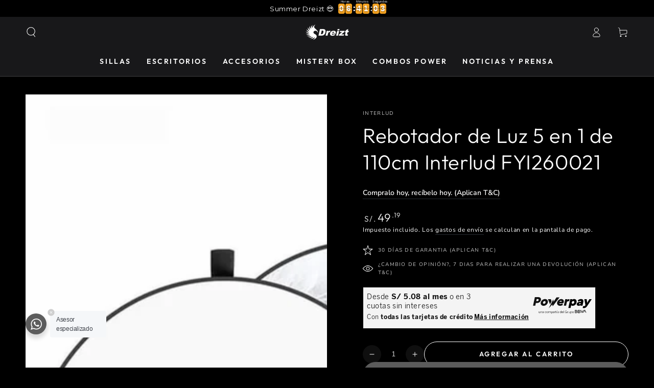

--- FILE ---
content_type: text/html; charset=utf-8
request_url: https://www.dreiztgamer.com/products/rebotador-de-luz-5-en-1-de-110cm-interlud-fyi260021
body_size: 55505
content:
<!doctype html>
<html class="no-js" lang="es">
  <head>
 
<script>/* start spd config */window._spt_delay_keywords=["/gtag/js,gtag(,/checkouts,/tiktok-track.js,/hotjar-,/smile-,/adoric.js,/wpm/,fbq("];/* end spd config */</script><meta charset="utf-8">
    <meta http-equiv="X-UA-Compatible" content="IE=edge">
    <meta name="viewport" content="width=device-width,initial-scale=1">
    <meta name="theme-color" content="">
    <link rel="canonical" href="https://www.dreiztgamer.com/products/rebotador-de-luz-5-en-1-de-110cm-interlud-fyi260021">
    <link rel="preconnect" href="https://cdn.shopify.com" crossorigin><link rel="icon" type="image/png" href="//www.dreiztgamer.com/cdn/shop/files/isologo_dreizt_negro_1.png?crop=center&height=32&v=1735828635&width=32"><link rel="preconnect" href="https://fonts.shopifycdn.com" crossorigin><title>
      Rebotador de Luz 5 en 1 de 110cm Interlud FYI260021 &ndash; Dreizt Gamer</title><meta name="description" content="Rebotador de luz redondo 5 en 1 de 110cm portátil plegable, Dorado, blanco, plateado, negro y translúcido.El rebotador con cinco superficies reflectantes diferentes se puede utilizar para rellenar, reflejar, difuminar, absorber o suavizar la luz.Marco de acero duradero y flexible, se puede plegar fácilmente en tamaño p">

<meta property="og:site_name" content="Dreizt Gamer">
<meta property="og:url" content="https://www.dreiztgamer.com/products/rebotador-de-luz-5-en-1-de-110cm-interlud-fyi260021">
<meta property="og:title" content="Rebotador de Luz 5 en 1 de 110cm Interlud FYI260021">
<meta property="og:type" content="product">
<meta property="og:description" content="Rebotador de luz redondo 5 en 1 de 110cm portátil plegable, Dorado, blanco, plateado, negro y translúcido.El rebotador con cinco superficies reflectantes diferentes se puede utilizar para rellenar, reflejar, difuminar, absorber o suavizar la luz.Marco de acero duradero y flexible, se puede plegar fácilmente en tamaño p"><meta property="og:image" content="http://www.dreiztgamer.com/cdn/shop/files/rebotador-luz-5en1-110cm-interlud_022fb81d-9c83-4e46-b278-36ab5fccfa8d.jpg?v=1752099465">
  <meta property="og:image:secure_url" content="https://www.dreiztgamer.com/cdn/shop/files/rebotador-luz-5en1-110cm-interlud_022fb81d-9c83-4e46-b278-36ab5fccfa8d.jpg?v=1752099465">
  <meta property="og:image:width" content="1000">
  <meta property="og:image:height" content="1000"><meta property="og:price:amount" content="49.19">
  <meta property="og:price:currency" content="PEN"><meta name="twitter:card" content="summary_large_image">
<meta name="twitter:title" content="Rebotador de Luz 5 en 1 de 110cm Interlud FYI260021">
<meta name="twitter:description" content="Rebotador de luz redondo 5 en 1 de 110cm portátil plegable, Dorado, blanco, plateado, negro y translúcido.El rebotador con cinco superficies reflectantes diferentes se puede utilizar para rellenar, reflejar, difuminar, absorber o suavizar la luz.Marco de acero duradero y flexible, se puede plegar fácilmente en tamaño p">


    <script src="//www.dreiztgamer.com/cdn/shop/t/9/assets/vendor-v4.js" defer="defer"></script>
    <script src="//www.dreiztgamer.com/cdn/shop/t/9/assets/pubsub.js?v=64530984355039965911732030420" defer="defer"></script>
    <script src="//www.dreiztgamer.com/cdn/shop/t/9/assets/global.js?v=81867184569486627351732030420" defer="defer"></script>
    <script crossorigin="anonymous" src="//www.dreiztgamer.com/cdn/shop/t/9/assets/modules-basis.js?v=92194030410068619331732030420" defer="defer"></script>

    <script>window.performance && window.performance.mark && window.performance.mark('shopify.content_for_header.start');</script><meta name="google-site-verification" content="onazgNB2erWvhpupIZi5OqevivDmkMcq6960c3WV-2w">
<meta name="facebook-domain-verification" content="iqwd6m4epc5lap0ewfk9qwv7vw3v7n">
<meta id="shopify-digital-wallet" name="shopify-digital-wallet" content="/73251160345/digital_wallets/dialog">
<link rel="alternate" type="application/json+oembed" href="https://www.dreiztgamer.com/products/rebotador-de-luz-5-en-1-de-110cm-interlud-fyi260021.oembed">
<script async="async" src="/checkouts/internal/preloads.js?locale=es-PE"></script>
<script id="shopify-features" type="application/json">{"accessToken":"df7658639ffa46a486148f3f9138131e","betas":["rich-media-storefront-analytics"],"domain":"www.dreiztgamer.com","predictiveSearch":true,"shopId":73251160345,"locale":"es"}</script>
<script>var Shopify = Shopify || {};
Shopify.shop = "dreizt-gamer-2.myshopify.com";
Shopify.locale = "es";
Shopify.currency = {"active":"PEN","rate":"1.0"};
Shopify.country = "PE";
Shopify.theme = {"name":" Be Yours actualizado","id":174014005529,"schema_name":"Be Yours","schema_version":"8.0.0","theme_store_id":1399,"role":"main"};
Shopify.theme.handle = "null";
Shopify.theme.style = {"id":null,"handle":null};
Shopify.cdnHost = "www.dreiztgamer.com/cdn";
Shopify.routes = Shopify.routes || {};
Shopify.routes.root = "/";</script>
<script type="module">!function(o){(o.Shopify=o.Shopify||{}).modules=!0}(window);</script>
<script>!function(o){function n(){var o=[];function n(){o.push(Array.prototype.slice.apply(arguments))}return n.q=o,n}var t=o.Shopify=o.Shopify||{};t.loadFeatures=n(),t.autoloadFeatures=n()}(window);</script>
<script id="shop-js-analytics" type="application/json">{"pageType":"product"}</script>
<script defer="defer" async type="module" src="//www.dreiztgamer.com/cdn/shopifycloud/shop-js/modules/v2/client.init-shop-cart-sync_CvZOh8Af.es.esm.js"></script>
<script defer="defer" async type="module" src="//www.dreiztgamer.com/cdn/shopifycloud/shop-js/modules/v2/chunk.common_3Rxs6Qxh.esm.js"></script>
<script type="module">
  await import("//www.dreiztgamer.com/cdn/shopifycloud/shop-js/modules/v2/client.init-shop-cart-sync_CvZOh8Af.es.esm.js");
await import("//www.dreiztgamer.com/cdn/shopifycloud/shop-js/modules/v2/chunk.common_3Rxs6Qxh.esm.js");

  window.Shopify.SignInWithShop?.initShopCartSync?.({"fedCMEnabled":true,"windoidEnabled":true});

</script>
<script>(function() {
  var isLoaded = false;
  function asyncLoad() {
    if (isLoaded) return;
    isLoaded = true;
    var urls = ["https:\/\/cdn.adtrace.ai\/tiktok-track.js?shop=dreizt-gamer-2.myshopify.com","https:\/\/cdn.logbase.io\/lb-upsell-wrapper.js?shop=dreizt-gamer-2.myshopify.com","https:\/\/chimpstatic.com\/mcjs-connected\/js\/users\/782aa0e10350f607ffb252f67\/baefb8f7057fe4fbe6ad6a709.js?shop=dreizt-gamer-2.myshopify.com","https:\/\/cdn.hextom.com\/js\/eventpromotionbar.js?shop=dreizt-gamer-2.myshopify.com","https:\/\/bot.kaktusapp.com\/storage\/js\/kaktus_bot-dreizt-gamer-2.myshopify.com.js?ver=14\u0026shop=dreizt-gamer-2.myshopify.com"];
    for (var i = 0; i < urls.length; i++) {
      var s = document.createElement('script');
      s.type = 'text/javascript';
      s.async = true;
      s.src = urls[i];
      var x = document.getElementsByTagName('script')[0];
      x.parentNode.insertBefore(s, x);
    }
  };
  if(window.attachEvent) {
    window.attachEvent('onload', asyncLoad);
  } else {
    window.addEventListener('load', asyncLoad, false);
  }
})();</script>
<script id="__st">var __st={"a":73251160345,"offset":-18000,"reqid":"98b44f1e-9d4f-4477-861c-85b4b4a8d69b-1768817866","pageurl":"www.dreiztgamer.com\/products\/rebotador-de-luz-5-en-1-de-110cm-interlud-fyi260021","u":"059befa67598","p":"product","rtyp":"product","rid":9000061468953};</script>
<script>window.ShopifyPaypalV4VisibilityTracking = true;</script>
<script id="captcha-bootstrap">!function(){'use strict';const t='contact',e='account',n='new_comment',o=[[t,t],['blogs',n],['comments',n],[t,'customer']],c=[[e,'customer_login'],[e,'guest_login'],[e,'recover_customer_password'],[e,'create_customer']],r=t=>t.map((([t,e])=>`form[action*='/${t}']:not([data-nocaptcha='true']) input[name='form_type'][value='${e}']`)).join(','),a=t=>()=>t?[...document.querySelectorAll(t)].map((t=>t.form)):[];function s(){const t=[...o],e=r(t);return a(e)}const i='password',u='form_key',d=['recaptcha-v3-token','g-recaptcha-response','h-captcha-response',i],f=()=>{try{return window.sessionStorage}catch{return}},m='__shopify_v',_=t=>t.elements[u];function p(t,e,n=!1){try{const o=window.sessionStorage,c=JSON.parse(o.getItem(e)),{data:r}=function(t){const{data:e,action:n}=t;return t[m]||n?{data:e,action:n}:{data:t,action:n}}(c);for(const[e,n]of Object.entries(r))t.elements[e]&&(t.elements[e].value=n);n&&o.removeItem(e)}catch(o){console.error('form repopulation failed',{error:o})}}const l='form_type',E='cptcha';function T(t){t.dataset[E]=!0}const w=window,h=w.document,L='Shopify',v='ce_forms',y='captcha';let A=!1;((t,e)=>{const n=(g='f06e6c50-85a8-45c8-87d0-21a2b65856fe',I='https://cdn.shopify.com/shopifycloud/storefront-forms-hcaptcha/ce_storefront_forms_captcha_hcaptcha.v1.5.2.iife.js',D={infoText:'Protegido por hCaptcha',privacyText:'Privacidad',termsText:'Términos'},(t,e,n)=>{const o=w[L][v],c=o.bindForm;if(c)return c(t,g,e,D).then(n);var r;o.q.push([[t,g,e,D],n]),r=I,A||(h.body.append(Object.assign(h.createElement('script'),{id:'captcha-provider',async:!0,src:r})),A=!0)});var g,I,D;w[L]=w[L]||{},w[L][v]=w[L][v]||{},w[L][v].q=[],w[L][y]=w[L][y]||{},w[L][y].protect=function(t,e){n(t,void 0,e),T(t)},Object.freeze(w[L][y]),function(t,e,n,w,h,L){const[v,y,A,g]=function(t,e,n){const i=e?o:[],u=t?c:[],d=[...i,...u],f=r(d),m=r(i),_=r(d.filter((([t,e])=>n.includes(e))));return[a(f),a(m),a(_),s()]}(w,h,L),I=t=>{const e=t.target;return e instanceof HTMLFormElement?e:e&&e.form},D=t=>v().includes(t);t.addEventListener('submit',(t=>{const e=I(t);if(!e)return;const n=D(e)&&!e.dataset.hcaptchaBound&&!e.dataset.recaptchaBound,o=_(e),c=g().includes(e)&&(!o||!o.value);(n||c)&&t.preventDefault(),c&&!n&&(function(t){try{if(!f())return;!function(t){const e=f();if(!e)return;const n=_(t);if(!n)return;const o=n.value;o&&e.removeItem(o)}(t);const e=Array.from(Array(32),(()=>Math.random().toString(36)[2])).join('');!function(t,e){_(t)||t.append(Object.assign(document.createElement('input'),{type:'hidden',name:u})),t.elements[u].value=e}(t,e),function(t,e){const n=f();if(!n)return;const o=[...t.querySelectorAll(`input[type='${i}']`)].map((({name:t})=>t)),c=[...d,...o],r={};for(const[a,s]of new FormData(t).entries())c.includes(a)||(r[a]=s);n.setItem(e,JSON.stringify({[m]:1,action:t.action,data:r}))}(t,e)}catch(e){console.error('failed to persist form',e)}}(e),e.submit())}));const S=(t,e)=>{t&&!t.dataset[E]&&(n(t,e.some((e=>e===t))),T(t))};for(const o of['focusin','change'])t.addEventListener(o,(t=>{const e=I(t);D(e)&&S(e,y())}));const B=e.get('form_key'),M=e.get(l),P=B&&M;t.addEventListener('DOMContentLoaded',(()=>{const t=y();if(P)for(const e of t)e.elements[l].value===M&&p(e,B);[...new Set([...A(),...v().filter((t=>'true'===t.dataset.shopifyCaptcha))])].forEach((e=>S(e,t)))}))}(h,new URLSearchParams(w.location.search),n,t,e,['guest_login'])})(!0,!0)}();</script>
<script integrity="sha256-4kQ18oKyAcykRKYeNunJcIwy7WH5gtpwJnB7kiuLZ1E=" data-source-attribution="shopify.loadfeatures" defer="defer" src="//www.dreiztgamer.com/cdn/shopifycloud/storefront/assets/storefront/load_feature-a0a9edcb.js" crossorigin="anonymous"></script>
<script data-source-attribution="shopify.dynamic_checkout.dynamic.init">var Shopify=Shopify||{};Shopify.PaymentButton=Shopify.PaymentButton||{isStorefrontPortableWallets:!0,init:function(){window.Shopify.PaymentButton.init=function(){};var t=document.createElement("script");t.src="https://www.dreiztgamer.com/cdn/shopifycloud/portable-wallets/latest/portable-wallets.es.js",t.type="module",document.head.appendChild(t)}};
</script>
<script data-source-attribution="shopify.dynamic_checkout.buyer_consent">
  function portableWalletsHideBuyerConsent(e){var t=document.getElementById("shopify-buyer-consent"),n=document.getElementById("shopify-subscription-policy-button");t&&n&&(t.classList.add("hidden"),t.setAttribute("aria-hidden","true"),n.removeEventListener("click",e))}function portableWalletsShowBuyerConsent(e){var t=document.getElementById("shopify-buyer-consent"),n=document.getElementById("shopify-subscription-policy-button");t&&n&&(t.classList.remove("hidden"),t.removeAttribute("aria-hidden"),n.addEventListener("click",e))}window.Shopify?.PaymentButton&&(window.Shopify.PaymentButton.hideBuyerConsent=portableWalletsHideBuyerConsent,window.Shopify.PaymentButton.showBuyerConsent=portableWalletsShowBuyerConsent);
</script>
<script>
  function portableWalletsCleanup(e){e&&e.src&&console.error("Failed to load portable wallets script "+e.src);var t=document.querySelectorAll("shopify-accelerated-checkout .shopify-payment-button__skeleton, shopify-accelerated-checkout-cart .wallet-cart-button__skeleton"),e=document.getElementById("shopify-buyer-consent");for(let e=0;e<t.length;e++)t[e].remove();e&&e.remove()}function portableWalletsNotLoadedAsModule(e){e instanceof ErrorEvent&&"string"==typeof e.message&&e.message.includes("import.meta")&&"string"==typeof e.filename&&e.filename.includes("portable-wallets")&&(window.removeEventListener("error",portableWalletsNotLoadedAsModule),window.Shopify.PaymentButton.failedToLoad=e,"loading"===document.readyState?document.addEventListener("DOMContentLoaded",window.Shopify.PaymentButton.init):window.Shopify.PaymentButton.init())}window.addEventListener("error",portableWalletsNotLoadedAsModule);
</script>

<script type="module" src="https://www.dreiztgamer.com/cdn/shopifycloud/portable-wallets/latest/portable-wallets.es.js" onError="portableWalletsCleanup(this)" crossorigin="anonymous"></script>
<script nomodule>
  document.addEventListener("DOMContentLoaded", portableWalletsCleanup);
</script>

<link id="shopify-accelerated-checkout-styles" rel="stylesheet" media="screen" href="https://www.dreiztgamer.com/cdn/shopifycloud/portable-wallets/latest/accelerated-checkout-backwards-compat.css" crossorigin="anonymous">
<style id="shopify-accelerated-checkout-cart">
        #shopify-buyer-consent {
  margin-top: 1em;
  display: inline-block;
  width: 100%;
}

#shopify-buyer-consent.hidden {
  display: none;
}

#shopify-subscription-policy-button {
  background: none;
  border: none;
  padding: 0;
  text-decoration: underline;
  font-size: inherit;
  cursor: pointer;
}

#shopify-subscription-policy-button::before {
  box-shadow: none;
}

      </style>
<script id="sections-script" data-sections="header" defer="defer" src="//www.dreiztgamer.com/cdn/shop/t/9/compiled_assets/scripts.js?v=3270"></script>
<script>window.performance && window.performance.mark && window.performance.mark('shopify.content_for_header.end');</script><style data-shopify>@font-face {
  font-family: "Nunito Sans";
  font-weight: 400;
  font-style: normal;
  font-display: swap;
  src: url("//www.dreiztgamer.com/cdn/fonts/nunito_sans/nunitosans_n4.0276fe080df0ca4e6a22d9cb55aed3ed5ba6b1da.woff2") format("woff2"),
       url("//www.dreiztgamer.com/cdn/fonts/nunito_sans/nunitosans_n4.b4964bee2f5e7fd9c3826447e73afe2baad607b7.woff") format("woff");
}

  @font-face {
  font-family: "Nunito Sans";
  font-weight: 600;
  font-style: normal;
  font-display: swap;
  src: url("//www.dreiztgamer.com/cdn/fonts/nunito_sans/nunitosans_n6.6e9464eba570101a53130c8130a9e17a8eb55c21.woff2") format("woff2"),
       url("//www.dreiztgamer.com/cdn/fonts/nunito_sans/nunitosans_n6.25a0ac0c0a8a26038c7787054dd6058dfbc20fa8.woff") format("woff");
}

  @font-face {
  font-family: "Nunito Sans";
  font-weight: 400;
  font-style: italic;
  font-display: swap;
  src: url("//www.dreiztgamer.com/cdn/fonts/nunito_sans/nunitosans_i4.6e408730afac1484cf297c30b0e67c86d17fc586.woff2") format("woff2"),
       url("//www.dreiztgamer.com/cdn/fonts/nunito_sans/nunitosans_i4.c9b6dcbfa43622b39a5990002775a8381942ae38.woff") format("woff");
}

  @font-face {
  font-family: "Nunito Sans";
  font-weight: 600;
  font-style: italic;
  font-display: swap;
  src: url("//www.dreiztgamer.com/cdn/fonts/nunito_sans/nunitosans_i6.e62a4aa1de9af615155fca680231620b75369d24.woff2") format("woff2"),
       url("//www.dreiztgamer.com/cdn/fonts/nunito_sans/nunitosans_i6.84ec3dfef4c401afbcd538286a9d65b772072e4b.woff") format("woff");
}

  @font-face {
  font-family: Outfit;
  font-weight: 300;
  font-style: normal;
  font-display: swap;
  src: url("//www.dreiztgamer.com/cdn/fonts/outfit/outfit_n3.8c97ae4c4fac7c2ea467a6dc784857f4de7e0e37.woff2") format("woff2"),
       url("//www.dreiztgamer.com/cdn/fonts/outfit/outfit_n3.b50a189ccde91f9bceee88f207c18c09f0b62a7b.woff") format("woff");
}

  @font-face {
  font-family: Outfit;
  font-weight: 600;
  font-style: normal;
  font-display: swap;
  src: url("//www.dreiztgamer.com/cdn/fonts/outfit/outfit_n6.dfcbaa80187851df2e8384061616a8eaa1702fdc.woff2") format("woff2"),
       url("//www.dreiztgamer.com/cdn/fonts/outfit/outfit_n6.88384e9fc3e36038624caccb938f24ea8008a91d.woff") format("woff");
}


  :root {
    --font-body-family: "Nunito Sans", sans-serif;
    --font-body-style: normal;
    --font-body-weight: 400;

    --font-heading-family: Outfit, sans-serif;
    --font-heading-style: normal;
    --font-heading-weight: 300;

    --font-body-scale: 1.0;
    --font-heading-scale: 1.0;

    --font-navigation-family: var(--font-heading-family);
    --font-navigation-size: 13px;
    --font-navigation-weight: var(--font-heading-weight);
    --font-button-family: var(--font-heading-family);
    --font-button-size: 13px;
    --font-button-baseline: 0rem;
    --font-price-family: var(--font-heading-family);
    --font-price-scale: var(--font-heading-scale);

    --color-base-text: 255, 255, 255;
    --color-base-background: 0, 0, 0;
    --color-base-solid-button-labels: 255, 255, 255;
    --color-base-outline-button-labels: 255, 255, 255;
    --color-base-accent: 91, 91, 91;
    --color-base-heading: 255, 255, 255;
    --color-base-border: 39, 44, 50;
    --color-placeholder: 0, 0, 0;
    --color-overlay: 156, 156, 156;
    --color-keyboard-focus: 135, 173, 245;
    --color-shadow: 168, 232, 226;
    --shadow-opacity: 1;

    --color-background-dark: 20, 20, 20;
    --color-price: #ffffff;
    --color-sale-price: #efefef;
    --color-sale-badge-background: #000000;
    --color-reviews: #707072;
    --color-critical: #d72c0d;
    --color-success: #008060;
    --color-highlight: 255, 185, 17;

    --payment-terms-background-color: #000000;
    --page-width: 150rem;
    --page-width-margin: 0rem;

    --card-color-scheme: var(--color-placeholder);
    --card-text-alignment: center;
    --card-flex-alignment: center;
    --card-image-padding: 0px;
    --card-border-width: 0px;
    --card-radius: 0px;
    --card-shadow-horizontal-offset: 0px;
    --card-shadow-vertical-offset: 0px;
    
    --button-radius: 28px;
    --button-border-width: 1px;
    --button-shadow-horizontal-offset: 0px;
    --button-shadow-vertical-offset: 0px;

    --spacing-sections-desktop: 0px;
    --spacing-sections-mobile: 0px;

    --gradient-free-ship-progress: linear-gradient(180deg, rgba(255, 211, 226, 1), rgba(168, 255, 251, 1) 100%);
    --gradient-free-ship-complete: linear-gradient(325deg, #049cff 0, #35ee7a 100%);

    --plabel-price-tag-color: #000000;
    --plabel-price-tag-background: #d1d5db;
    --plabel-price-tag-height: 2.5rem;

    --swatch-outline-color: #f4f6f8;
  }

  *,
  *::before,
  *::after {
    box-sizing: inherit;
  }

  html {
    box-sizing: border-box;
    font-size: calc(var(--font-body-scale) * 62.5%);
    height: 100%;
  }

  body {
    min-height: 100%;
    margin: 0;
    font-size: 1.5rem;
    letter-spacing: 0.06rem;
    line-height: calc(1 + 0.8 / var(--font-body-scale));
    font-family: var(--font-body-family);
    font-style: var(--font-body-style);
    font-weight: var(--font-body-weight);
  }

  @media screen and (min-width: 750px) {
    body {
      font-size: 1.6rem;
    }
  }</style><svg viewBox="0 0 122 53" fill="none" style="display:none;"><defs><path id="hlCircle" d="M119.429 6.64904C100.715 1.62868 55.3088 -4.62247 23.3966 10.5358C-8.5157 25.694 0.331084 39.5052 9.60732 45.0305C18.8835 50.5558 53.0434 57.468 96.7751 45.0305C111.541 40.8309 135.673 24.379 109.087 13.4508C105.147 11.8313 93.2293 8.5924 77.0761 8.5924" stroke="currentColor" stroke-linecap="round" stroke-linejoin="round"></path></defs></svg><link href="//www.dreiztgamer.com/cdn/shop/t/9/assets/base.css?v=26813077792174314151732030419" rel="stylesheet" type="text/css" media="all" /><link rel="stylesheet" href="//www.dreiztgamer.com/cdn/shop/t/9/assets/apps.css?v=58555770612562691921732030419" media="print" fetchpriority="low" onload="this.media='all'"><link rel="preload" as="font" href="//www.dreiztgamer.com/cdn/fonts/nunito_sans/nunitosans_n4.0276fe080df0ca4e6a22d9cb55aed3ed5ba6b1da.woff2" type="font/woff2" crossorigin><link rel="preload" as="font" href="//www.dreiztgamer.com/cdn/fonts/outfit/outfit_n3.8c97ae4c4fac7c2ea467a6dc784857f4de7e0e37.woff2" type="font/woff2" crossorigin><link rel="stylesheet" href="//www.dreiztgamer.com/cdn/shop/t/9/assets/component-predictive-search.css?v=94320327991181004901732030419" media="print" onload="this.media='all'"><link rel="stylesheet" href="//www.dreiztgamer.com/cdn/shop/t/9/assets/component-color-swatches.css?v=147375175252346861151732030419" media="print" onload="this.media='all'"><script>
  document.documentElement.classList.replace('no-js', 'js');

  window.theme = window.theme || {};

  theme.routes = {
    root_url: '/',
    cart_url: '/cart',
    cart_add_url: '/cart/add',
    cart_change_url: '/cart/change',
    cart_update_url: '/cart/update',
    search_url: '/search',
    predictive_search_url: '/search/suggest'
  };

  theme.cartStrings = {
    error: `Hubo un error al actualizar su carrito. Por favor, intente de nuevo.`,
    quantityError: `Solo puede agregar [quantity] de este artículo a su carrito.`
  };

  theme.variantStrings = {
    addToCart: `Agregar al carrito`,
    soldOut: `Agotado`,
    unavailable: `No disponible`,
    preOrder: `Reservar`
  };

  theme.accessibilityStrings = {
    imageAvailable: `La imagen [index] ahora está disponible en la vista de galería`,
    shareSuccess: `¡Enlace copiado al portapapeles!`
  }

  theme.dateStrings = {
    d: `D`,
    day: `Día`,
    days: `Días`,
    hour: `Hora`,
    hours: `Horas`,
    minute: `Minuto`,
    minutes: `Minutos`,
    second: `Segundo`,
    seconds: `Segundos`
  };theme.shopSettings = {
    moneyFormat: "S\/. {{amount}}",
    isoCode: "PEN",
    cartDrawer: true,
    currencyCode: false,
    giftwrapRate: 'product'
  };

  theme.settings = {
    themeName: 'Be Yours',
    themeVersion: '8.0.0',
    agencyId: ''
  };

  /*! (c) Andrea Giammarchi @webreflection ISC */
  !function(){"use strict";var e=function(e,t){var n=function(e){for(var t=0,n=e.length;t<n;t++)r(e[t])},r=function(e){var t=e.target,n=e.attributeName,r=e.oldValue;t.attributeChangedCallback(n,r,t.getAttribute(n))};return function(o,a){var l=o.constructor.observedAttributes;return l&&e(a).then((function(){new t(n).observe(o,{attributes:!0,attributeOldValue:!0,attributeFilter:l});for(var e=0,a=l.length;e<a;e++)o.hasAttribute(l[e])&&r({target:o,attributeName:l[e],oldValue:null})})),o}};function t(e,t){(null==t||t>e.length)&&(t=e.length);for(var n=0,r=new Array(t);n<t;n++)r[n]=e[n];return r}function n(e,n){var r="undefined"!=typeof Symbol&&e[Symbol.iterator]||e["@@iterator"];if(!r){if(Array.isArray(e)||(r=function(e,n){if(e){if("string"==typeof e)return t(e,n);var r=Object.prototype.toString.call(e).slice(8,-1);return"Object"===r&&e.constructor&&(r=e.constructor.name),"Map"===r||"Set"===r?Array.from(e):"Arguments"===r||/^(?:Ui|I)nt(?:8|16|32)(?:Clamped)?Array$/.test(r)?t(e,n):void 0}}(e))||n&&e&&"number"==typeof e.length){r&&(e=r);var o=0,a=function(){};return{s:a,n:function(){return o>=e.length?{done:!0}:{done:!1,value:e[o++]}},e:function(e){throw e},f:a}}throw new TypeError("Invalid attempt to iterate non-iterable instance.\nIn order to be iterable, non-array objects must have a [Symbol.iterator]() method.")}var l,i=!0,u=!1;return{s:function(){r=r.call(e)},n:function(){var e=r.next();return i=e.done,e},e:function(e){u=!0,l=e},f:function(){try{i||null==r.return||r.return()}finally{if(u)throw l}}}}
  /*! (c) Andrea Giammarchi - ISC */var r=!0,o=!1,a="querySelectorAll",l="querySelectorAll",i=self,u=i.document,c=i.Element,s=i.MutationObserver,f=i.Set,d=i.WeakMap,h=function(e){return l in e},v=[].filter,g=function(e){var t=new d,i=function(n,r){var o;if(r)for(var a,l=function(e){return e.matches||e.webkitMatchesSelector||e.msMatchesSelector}(n),i=0,u=p.length;i<u;i++)l.call(n,a=p[i])&&(t.has(n)||t.set(n,new f),(o=t.get(n)).has(a)||(o.add(a),e.handle(n,r,a)));else t.has(n)&&(o=t.get(n),t.delete(n),o.forEach((function(t){e.handle(n,r,t)})))},g=function(e){for(var t=!(arguments.length>1&&void 0!==arguments[1])||arguments[1],n=0,r=e.length;n<r;n++)i(e[n],t)},p=e.query,y=e.root||u,m=function(e){var t=arguments.length>1&&void 0!==arguments[1]?arguments[1]:document,l=arguments.length>2&&void 0!==arguments[2]?arguments[2]:MutationObserver,i=arguments.length>3&&void 0!==arguments[3]?arguments[3]:["*"],u=function t(o,l,i,u,c,s){var f,d=n(o);try{for(d.s();!(f=d.n()).done;){var h=f.value;(s||a in h)&&(c?i.has(h)||(i.add(h),u.delete(h),e(h,c)):u.has(h)||(u.add(h),i.delete(h),e(h,c)),s||t(h[a](l),l,i,u,c,r))}}catch(e){d.e(e)}finally{d.f()}},c=new l((function(e){if(i.length){var t,a=i.join(","),l=new Set,c=new Set,s=n(e);try{for(s.s();!(t=s.n()).done;){var f=t.value,d=f.addedNodes,h=f.removedNodes;u(h,a,l,c,o,o),u(d,a,l,c,r,o)}}catch(e){s.e(e)}finally{s.f()}}})),s=c.observe;return(c.observe=function(e){return s.call(c,e,{subtree:r,childList:r})})(t),c}(i,y,s,p),b=c.prototype.attachShadow;return b&&(c.prototype.attachShadow=function(e){var t=b.call(this,e);return m.observe(t),t}),p.length&&g(y[l](p)),{drop:function(e){for(var n=0,r=e.length;n<r;n++)t.delete(e[n])},flush:function(){for(var e=m.takeRecords(),t=0,n=e.length;t<n;t++)g(v.call(e[t].removedNodes,h),!1),g(v.call(e[t].addedNodes,h),!0)},observer:m,parse:g}},p=self,y=p.document,m=p.Map,b=p.MutationObserver,w=p.Object,E=p.Set,S=p.WeakMap,A=p.Element,M=p.HTMLElement,O=p.Node,N=p.Error,C=p.TypeError,T=p.Reflect,q=w.defineProperty,I=w.keys,D=w.getOwnPropertyNames,L=w.setPrototypeOf,P=!self.customElements,k=function(e){for(var t=I(e),n=[],r=t.length,o=0;o<r;o++)n[o]=e[t[o]],delete e[t[o]];return function(){for(var o=0;o<r;o++)e[t[o]]=n[o]}};if(P){var x=function(){var e=this.constructor;if(!$.has(e))throw new C("Illegal constructor");var t=$.get(e);if(W)return z(W,t);var n=H.call(y,t);return z(L(n,e.prototype),t)},H=y.createElement,$=new m,_=new m,j=new m,R=new m,V=[],U=g({query:V,handle:function(e,t,n){var r=j.get(n);if(t&&!r.isPrototypeOf(e)){var o=k(e);W=L(e,r);try{new r.constructor}finally{W=null,o()}}var a="".concat(t?"":"dis","connectedCallback");a in r&&e[a]()}}).parse,W=null,F=function(e){if(!_.has(e)){var t,n=new Promise((function(e){t=e}));_.set(e,{$:n,_:t})}return _.get(e).$},z=e(F,b);q(self,"customElements",{configurable:!0,value:{define:function(e,t){if(R.has(e))throw new N('the name "'.concat(e,'" has already been used with this registry'));$.set(t,e),j.set(e,t.prototype),R.set(e,t),V.push(e),F(e).then((function(){U(y.querySelectorAll(e))})),_.get(e)._(t)},get:function(e){return R.get(e)},whenDefined:F}}),q(x.prototype=M.prototype,"constructor",{value:x}),q(self,"HTMLElement",{configurable:!0,value:x}),q(y,"createElement",{configurable:!0,value:function(e,t){var n=t&&t.is,r=n?R.get(n):R.get(e);return r?new r:H.call(y,e)}}),"isConnected"in O.prototype||q(O.prototype,"isConnected",{configurable:!0,get:function(){return!(this.ownerDocument.compareDocumentPosition(this)&this.DOCUMENT_POSITION_DISCONNECTED)}})}else if(P=!self.customElements.get("extends-li"))try{var B=function e(){return self.Reflect.construct(HTMLLIElement,[],e)};B.prototype=HTMLLIElement.prototype;var G="extends-li";self.customElements.define("extends-li",B,{extends:"li"}),P=y.createElement("li",{is:G}).outerHTML.indexOf(G)<0;var J=self.customElements,K=J.get,Q=J.whenDefined;q(self.customElements,"whenDefined",{configurable:!0,value:function(e){var t=this;return Q.call(this,e).then((function(n){return n||K.call(t,e)}))}})}catch(e){}if(P){var X=function(e){var t=ae.get(e);ve(t.querySelectorAll(this),e.isConnected)},Y=self.customElements,Z=y.createElement,ee=Y.define,te=Y.get,ne=Y.upgrade,re=T||{construct:function(e){return e.call(this)}},oe=re.construct,ae=new S,le=new E,ie=new m,ue=new m,ce=new m,se=new m,fe=[],de=[],he=function(e){return se.get(e)||te.call(Y,e)},ve=g({query:de,handle:function(e,t,n){var r=ce.get(n);if(t&&!r.isPrototypeOf(e)){var o=k(e);be=L(e,r);try{new r.constructor}finally{be=null,o()}}var a="".concat(t?"":"dis","connectedCallback");a in r&&e[a]()}}).parse,ge=g({query:fe,handle:function(e,t){ae.has(e)&&(t?le.add(e):le.delete(e),de.length&&X.call(de,e))}}).parse,pe=A.prototype.attachShadow;pe&&(A.prototype.attachShadow=function(e){var t=pe.call(this,e);return ae.set(this,t),t});var ye=function(e){if(!ue.has(e)){var t,n=new Promise((function(e){t=e}));ue.set(e,{$:n,_:t})}return ue.get(e).$},me=e(ye,b),be=null;D(self).filter((function(e){return/^HTML.*Element$/.test(e)})).forEach((function(e){var t=self[e];function n(){var e=this.constructor;if(!ie.has(e))throw new C("Illegal constructor");var n=ie.get(e),r=n.is,o=n.tag;if(r){if(be)return me(be,r);var a=Z.call(y,o);return a.setAttribute("is",r),me(L(a,e.prototype),r)}return oe.call(this,t,[],e)}q(n.prototype=t.prototype,"constructor",{value:n}),q(self,e,{value:n})})),q(y,"createElement",{configurable:!0,value:function(e,t){var n=t&&t.is;if(n){var r=se.get(n);if(r&&ie.get(r).tag===e)return new r}var o=Z.call(y,e);return n&&o.setAttribute("is",n),o}}),q(Y,"get",{configurable:!0,value:he}),q(Y,"whenDefined",{configurable:!0,value:ye}),q(Y,"upgrade",{configurable:!0,value:function(e){var t=e.getAttribute("is");if(t){var n=se.get(t);if(n)return void me(L(e,n.prototype),t)}ne.call(Y,e)}}),q(Y,"define",{configurable:!0,value:function(e,t,n){if(he(e))throw new N("'".concat(e,"' has already been defined as a custom element"));var r,o=n&&n.extends;ie.set(t,o?{is:e,tag:o}:{is:"",tag:e}),o?(r="".concat(o,'[is="').concat(e,'"]'),ce.set(r,t.prototype),se.set(e,t),de.push(r)):(ee.apply(Y,arguments),fe.push(r=e)),ye(e).then((function(){o?(ve(y.querySelectorAll(r)),le.forEach(X,[r])):ge(y.querySelectorAll(r))})),ue.get(e)._(t)}})}}();
</script>
<!-- BEGIN app block: shopify://apps/xboost-bundle/blocks/core_script/8707ef23-ba0e-4d63-a83a-1460e9bac021 --><link href="//cdn.shopify.com/extensions/019bb612-5fac-7bb8-bf27-74d9e87f1f52/xboost-bundle-327/assets/core.css" rel="stylesheet" type="text/css" media="all" />
<script>
  window.xboost_bundle_billing_plan = {"name":"FREE_FOREVER","status":"ACTIVE","current_period_end":"2028-12-23T15:47:24.248Z","visible_current_period_end":"2028-12-24T15:47:24.248Z","subscription_id":"free-forever"};
  window.is_active_billing_bundle = true;
  
</script>


<script>
    window.xb_current_storage_products = [];
    window.xb_current_storage_products_failed = [];
    window.XBOOST_UPSELL = {
      accessToken: '80725594cce8c037cd98e2ad66f4702b',
      attributeKey: '_xboost_offer_id',
      "current-p-id": '9000061468953',
      "current-p-collections": '461471645977,441348718873,440191549721,473528598809,441338855705',
      "current-shop-id": '73251160345',
      "current-shop-domain": 'www.dreiztgamer.com',
      "current-customer-id": '',
      "current-collection-id": '',
      "current-page-name": 'product',
      "cart-line-items": '',
      "money-format": "\$\{\{amount\}\}",
      "money-with-currency-format": "",
      "xboost-product-reviews-color": '',
      "xboost-product-reviews-icon": ''
    }
    window.XBOOST_UPSELL_DATA = {
      status: "pending",
      results: {},
    }
    
    window.divideProductPrice = function (pd) {
      if(!pd){
        return undefined;
      }
      return {
        ...pd,
        price: pd.price / (Number(window.divideProductPriceNumber) || 100),
        compare_at_price: pd.compare_at_price /(Number(window.divideProductPriceNumber) || 100),
        variants: (pd?.variants || [])?.map(function (v) {
          return {
            ...v,
            price: v.price / (Number(window.divideProductPriceNumber) || 100),
            compare_at_price: v.compare_at_price / (Number(window.divideProductPriceNumber) || 100),
          }
        })
      }
    }
  </script>

  
    <script>
      localStorage.setItem(
        "xboost_upsell_setting",
        JSON.stringify({"additional_add_to_cart_selector":"","additional_quantity_section_selector":"","additional_quantity_input_selector":"","additional_variant_section_selector":"","additional_open_cart_icon_selector":"","additional_product_section_selector":"","additional_refresh_cart_event":"","additional_refresh_function":"","additional_custom_script":"","currency_thousand_separator":"","currency_decimal_separator":"","currency_rate":"","global_currency_locale":"","additional_cart_attribute_selector":"","is_show_xboost_branding":"FALSE","primary_language":"es","integrate_product_review":"FALSE","default_storefront_lang":"es","dashboard_checklist_enabled":"TRUE","dashboard_product_review_banner_enabled":"TRUE","global_widget_custom_css":"","global_widget_theme_color":"#E95C5A","global_widget_primary_button_bg_color":"#04150F","global_widget_primary_button_txt_color":"#ffffff","global_widget_primary_button_txt_size":"16","global_widget_primary_button_bg_hover_color":"#ffffff","global_widget_primary_button_txt_hover_color":"#04150F","global_widget_secondary_button_bg_color":"#ffffff","global_widget_secondary_button_txt_color":"#04150F","global_widget_secondary_button_txt_size":"14","global_widget_secondary_button_bg_hover_color":"#ffffff","global_widget_secondary_button_txt_hover_color":"#04150F","global_widget_radius_corner":"slight_rounded","global_widget_font_family":"theme","global_widget_border_color":"#ddd","global_widget_border_width":"0","global_widget_show_review_rating":"TRUE","global_widget_toggle_color":"#04150F"}),
      );
      window.xb_general_settings = {"additional_add_to_cart_selector":"","additional_quantity_section_selector":"","additional_quantity_input_selector":"","additional_variant_section_selector":"","additional_open_cart_icon_selector":"","additional_product_section_selector":"","additional_refresh_cart_event":"","additional_refresh_function":"","additional_custom_script":"","currency_thousand_separator":"","currency_decimal_separator":"","currency_rate":"","global_currency_locale":"","additional_cart_attribute_selector":"","is_show_xboost_branding":"FALSE","primary_language":"es","integrate_product_review":"FALSE","default_storefront_lang":"es","dashboard_checklist_enabled":"TRUE","dashboard_product_review_banner_enabled":"TRUE","global_widget_custom_css":"","global_widget_theme_color":"#E95C5A","global_widget_primary_button_bg_color":"#04150F","global_widget_primary_button_txt_color":"#ffffff","global_widget_primary_button_txt_size":"16","global_widget_primary_button_bg_hover_color":"#ffffff","global_widget_primary_button_txt_hover_color":"#04150F","global_widget_secondary_button_bg_color":"#ffffff","global_widget_secondary_button_txt_color":"#04150F","global_widget_secondary_button_txt_size":"14","global_widget_secondary_button_bg_hover_color":"#ffffff","global_widget_secondary_button_txt_hover_color":"#04150F","global_widget_radius_corner":"slight_rounded","global_widget_font_family":"theme","global_widget_border_color":"#ddd","global_widget_border_width":"0","global_widget_show_review_rating":"TRUE","global_widget_toggle_color":"#04150F"};
    </script>
  

  <!-- BEGIN app snippet: offer -->
  


    <script>
      window.xb_upsell_current_product = window.divideProductPrice({"id":9000061468953,"title":"Rebotador de Luz 5 en 1 de 110cm Interlud FYI260021","handle":"rebotador-de-luz-5-en-1-de-110cm-interlud-fyi260021","description":"Rebotador de luz redondo 5 en 1 de 110cm portátil plegable, Dorado, blanco, plateado, negro y translúcido.\u003cbr data-mce-fragment=\"1\"\u003e\u003cbr data-mce-fragment=\"1\"\u003eEl rebotador con cinco superficies reflectantes diferentes se puede utilizar para rellenar, reflejar, difuminar, absorber o suavizar la luz.\u003cbr data-mce-fragment=\"1\"\u003e\u003cbr data-mce-fragment=\"1\"\u003eMarco de acero duradero y flexible, se puede plegar fácilmente en tamaño pequeño.\u003cbr data-mce-fragment=\"1\"\u003e\u003cbr data-mce-fragment=\"1\"\u003eHecho de tela de alta calidad, no es fácil de dañar.\u003cbr data-mce-fragment=\"1\"\u003e\u003cbr data-mce-fragment=\"1\"\u003eViene con un estuche de transporte con cremallera para facilitar su transporte.\u003cbr data-mce-fragment=\"1\"\u003e\u003cbr data-mce-fragment=\"1\"\u003e\u003cbr data-mce-fragment=\"1\"\u003eEl paquete incluye:\u003cbr data-mce-fragment=\"1\"\u003e\u003cbr data-mce-fragment=\"1\"\u003e5 x rebotadores\u003cbr data-mce-fragment=\"1\"\u003e\u003cbr data-mce-fragment=\"1\"\u003e1 x bolsa para transportar\u003cbr data-mce-fragment=\"1\"\u003e\u003cbr data-mce-fragment=\"1\"\u003e","published_at":"2025-01-28T14:46:33-05:00","created_at":"2023-12-30T12:51:39-05:00","vendor":"Interlud","type":"","tags":["accesorios","Fotografía"],"price":4919,"price_min":4919,"price_max":4919,"available":true,"price_varies":false,"compare_at_price":null,"compare_at_price_min":0,"compare_at_price_max":0,"compare_at_price_varies":false,"variants":[{"id":47639167631641,"title":"Default Title","option1":"Default Title","option2":null,"option3":null,"sku":"FYI260021","requires_shipping":true,"taxable":true,"featured_image":null,"available":true,"name":"Rebotador de Luz 5 en 1 de 110cm Interlud FYI260021","public_title":null,"options":["Default Title"],"price":4919,"weight":1000,"compare_at_price":null,"inventory_management":"shopify","barcode":"","requires_selling_plan":false,"selling_plan_allocations":[]}],"images":["\/\/www.dreiztgamer.com\/cdn\/shop\/files\/rebotador-luz-5en1-110cm-interlud_022fb81d-9c83-4e46-b278-36ab5fccfa8d.jpg?v=1752099465","\/\/www.dreiztgamer.com\/cdn\/shop\/files\/rebotador-luz-5en1-110cm-interlud.jpg?v=1752099465","\/\/www.dreiztgamer.com\/cdn\/shop\/files\/cf72575f9b5d92b2f493acba2a00c27f.jpg?v=1752099465","\/\/www.dreiztgamer.com\/cdn\/shop\/files\/b4496d9a8796e11cc205e0eaf63a5c83.jpg?v=1752099465","\/\/www.dreiztgamer.com\/cdn\/shop\/files\/c3cadd4fb0a9d2d73d91e16a18aa6b51.jpg?v=1752099465","\/\/www.dreiztgamer.com\/cdn\/shop\/files\/0ec3c28e70ad0732adc2736bbf4062ce.jpg?v=1752099465","\/\/www.dreiztgamer.com\/cdn\/shop\/files\/5cb685dda5f7bcae9090ab9ec96075ca.jpg?v=1752099465"],"featured_image":"\/\/www.dreiztgamer.com\/cdn\/shop\/files\/rebotador-luz-5en1-110cm-interlud_022fb81d-9c83-4e46-b278-36ab5fccfa8d.jpg?v=1752099465","options":["Title"],"media":[{"alt":null,"id":41366929637657,"position":1,"preview_image":{"aspect_ratio":1.0,"height":1000,"width":1000,"src":"\/\/www.dreiztgamer.com\/cdn\/shop\/files\/rebotador-luz-5en1-110cm-interlud_022fb81d-9c83-4e46-b278-36ab5fccfa8d.jpg?v=1752099465"},"aspect_ratio":1.0,"height":1000,"media_type":"image","src":"\/\/www.dreiztgamer.com\/cdn\/shop\/files\/rebotador-luz-5en1-110cm-interlud_022fb81d-9c83-4e46-b278-36ab5fccfa8d.jpg?v=1752099465","width":1000},{"alt":null,"id":36444813099289,"position":2,"preview_image":{"aspect_ratio":1.0,"height":1000,"width":1000,"src":"\/\/www.dreiztgamer.com\/cdn\/shop\/files\/rebotador-luz-5en1-110cm-interlud.jpg?v=1752099465"},"aspect_ratio":1.0,"height":1000,"media_type":"image","src":"\/\/www.dreiztgamer.com\/cdn\/shop\/files\/rebotador-luz-5en1-110cm-interlud.jpg?v=1752099465","width":1000},{"alt":null,"id":36444813132057,"position":3,"preview_image":{"aspect_ratio":1.0,"height":1000,"width":1000,"src":"\/\/www.dreiztgamer.com\/cdn\/shop\/files\/cf72575f9b5d92b2f493acba2a00c27f.jpg?v=1752099465"},"aspect_ratio":1.0,"height":1000,"media_type":"image","src":"\/\/www.dreiztgamer.com\/cdn\/shop\/files\/cf72575f9b5d92b2f493acba2a00c27f.jpg?v=1752099465","width":1000},{"alt":null,"id":36444813164825,"position":4,"preview_image":{"aspect_ratio":1.0,"height":1000,"width":1000,"src":"\/\/www.dreiztgamer.com\/cdn\/shop\/files\/b4496d9a8796e11cc205e0eaf63a5c83.jpg?v=1752099465"},"aspect_ratio":1.0,"height":1000,"media_type":"image","src":"\/\/www.dreiztgamer.com\/cdn\/shop\/files\/b4496d9a8796e11cc205e0eaf63a5c83.jpg?v=1752099465","width":1000},{"alt":null,"id":36444813197593,"position":5,"preview_image":{"aspect_ratio":1.0,"height":1000,"width":1000,"src":"\/\/www.dreiztgamer.com\/cdn\/shop\/files\/c3cadd4fb0a9d2d73d91e16a18aa6b51.jpg?v=1752099465"},"aspect_ratio":1.0,"height":1000,"media_type":"image","src":"\/\/www.dreiztgamer.com\/cdn\/shop\/files\/c3cadd4fb0a9d2d73d91e16a18aa6b51.jpg?v=1752099465","width":1000},{"alt":null,"id":36444813263129,"position":6,"preview_image":{"aspect_ratio":1.0,"height":1000,"width":1000,"src":"\/\/www.dreiztgamer.com\/cdn\/shop\/files\/0ec3c28e70ad0732adc2736bbf4062ce.jpg?v=1752099465"},"aspect_ratio":1.0,"height":1000,"media_type":"image","src":"\/\/www.dreiztgamer.com\/cdn\/shop\/files\/0ec3c28e70ad0732adc2736bbf4062ce.jpg?v=1752099465","width":1000},{"alt":null,"id":36444813295897,"position":7,"preview_image":{"aspect_ratio":1.0,"height":1000,"width":1000,"src":"\/\/www.dreiztgamer.com\/cdn\/shop\/files\/5cb685dda5f7bcae9090ab9ec96075ca.jpg?v=1752099465"},"aspect_ratio":1.0,"height":1000,"media_type":"image","src":"\/\/www.dreiztgamer.com\/cdn\/shop\/files\/5cb685dda5f7bcae9090ab9ec96075ca.jpg?v=1752099465","width":1000}],"requires_selling_plan":false,"selling_plan_groups":[],"content":"Rebotador de luz redondo 5 en 1 de 110cm portátil plegable, Dorado, blanco, plateado, negro y translúcido.\u003cbr data-mce-fragment=\"1\"\u003e\u003cbr data-mce-fragment=\"1\"\u003eEl rebotador con cinco superficies reflectantes diferentes se puede utilizar para rellenar, reflejar, difuminar, absorber o suavizar la luz.\u003cbr data-mce-fragment=\"1\"\u003e\u003cbr data-mce-fragment=\"1\"\u003eMarco de acero duradero y flexible, se puede plegar fácilmente en tamaño pequeño.\u003cbr data-mce-fragment=\"1\"\u003e\u003cbr data-mce-fragment=\"1\"\u003eHecho de tela de alta calidad, no es fácil de dañar.\u003cbr data-mce-fragment=\"1\"\u003e\u003cbr data-mce-fragment=\"1\"\u003eViene con un estuche de transporte con cremallera para facilitar su transporte.\u003cbr data-mce-fragment=\"1\"\u003e\u003cbr data-mce-fragment=\"1\"\u003e\u003cbr data-mce-fragment=\"1\"\u003eEl paquete incluye:\u003cbr data-mce-fragment=\"1\"\u003e\u003cbr data-mce-fragment=\"1\"\u003e5 x rebotadores\u003cbr data-mce-fragment=\"1\"\u003e\u003cbr data-mce-fragment=\"1\"\u003e1 x bolsa para transportar\u003cbr data-mce-fragment=\"1\"\u003e\u003cbr data-mce-fragment=\"1\"\u003e"});
      if(window.xb_upsell_current_product){
        window.xb_current_storage_products.push(window.xb_upsell_current_product);
      }
    </script><script>
          window.fbt_offer_data = {
            data_settings: {"offer":{"is_show_only_one_variant":false,"discount_combination":[],"products":{"type":"automated","specific_product":[],"specific_collections":[],"recommendation_source":[{"type":"frequently_bought_together","number_displayed_products":4}],"is_auto_select_offer_product":false,"quantity":[],"specific_product_variant_ids":{},"product_handles":[]}},"settings":{"atc_action":"go_to_check_out","display_on_cart":true,"rounded":""},"content":{"product_bundle_widget_title_show":"TRUE","product_bundle_widget_subtitle_show":"FALSE","product_bundle_widget_total_price_label_show":"TRUE","product_bundle_widget_add2cart_label_show":"TRUE","product_bundle_widget_discount_message_show":"FALSE","product_bundle_widget_this_item_label_show":"FALSE","product_bundle_widget_discount_note_show":"FALSE","product_bundle_widget_saved_message_show":"TRUE","product_bundle_widget_title":"Compralo con","product_bundle_widget_subtitle":"¡Compre estos productos como paquete y disfrute de un descuento!","product_bundle_widget_total_price_label":"Precio total","product_bundle_widget_add2cart_label":"Comprar todo","product_bundle_widget_discount_message":"{{discount}} de descuento","product_bundle_widget_this_item_label":"Este artículo:","product_bundle_widget_discount_note":"Obtén tu paquete al finalizar la compra y ","product_bundle_widget_saved_message":"Ahorra {{money}}"}},
            offer_id : "7c31070ea3d247e49c1725325a90c8fe",
            offer_name: "accesorios",
            offer_type: "product_bundle",
            template_id: "pbw_vertical_old_yellow_dark",
            recommendation_source_type: "automated",
            widget_settings: {"product_bundle_widget_layout":"vertical","product_bundle_widget_title_size":"22","product_bundle_widget_title_color":"#FFFFFF","product_bundle_widget_subtitle_size":"13","product_bundle_widget_subtitle_color":"#CCCCCC","product_bundle_widget_product_title_size":"14","product_bundle_widget_product_title_color":"#FFFFFF","product_bundle_widget_price_title_size":"16","product_bundle_widget_price_title_color":"#FFFFFF","product_bundle_widget_compare_price_title_size":"14","product_bundle_widget_compare_price_title_color":"#999999","product_bundle_widget_variant_size":"14","product_bundle_widget_variant_color":"#FFFFFF","product_bundle_widget_total_price_label_size":"22","product_bundle_widget_total_price_label_color":"#ffffff","product_bundle_widget_total_price_size":"22","product_bundle_widget_total_price_color":"#ffffff","product_bundle_widget_total_compare_price_size":"16","product_bundle_widget_total_compare_price_color":"#999999","product_bundle_widget_discount_message_size":"14","product_bundle_widget_discount_message_color":"#ffffff","product_bundle_widget_show_compare_price":"TRUE","product_bundle_widget_photo_size":"small","product_bundle_widget_custom_css":".xb_bundle { padding: 4px}.xb_bundle_products_item { padding: 4px;}","product_bundle_widget_selected_bg_color":"#00000000","product_bundle_widget_discount_note_size":"14","product_bundle_widget_discount_note_color":"#CCCCCC","product_bundle_widget_saved_message_size":"16","product_bundle_widget_saved_message_color":"#932424","product_bundle_widget_combined_option":"TRUE","product_bundle_widget_bg_color":"#00000000","product_bundle_widget_item_bg_color":"#181400","product_bundle_widget_discount_message_bg_color":"#00000000","product_bundle_widget_atc_button_bg_color":"#727272","product_bundle_widget_atc_button_txt_color":"#FFFFFF","product_bundle_widget_atc_button_txt_size":"19","product_bundle_widget_radius_corner":"0","product_bundle_widget_font_family":"inherit","product_bundle_widget_show_review_rating":"TRUE","product_bundle_widget_checkbox_color":"#a1a1a1","product_bundle_widget_space_percentage":"15","product_bundle_widget_title_show":"TRUE","product_bundle_widget_subtitle_show":"TRUE","product_bundle_widget_total_price_label_show":"TRUE","product_bundle_widget_add2cart_label_show":"TRUE","product_bundle_widget_discount_message_show":"TRUE","product_bundle_widget_this_item_label_show":"TRUE","product_bundle_widget_discount_note_show":"TRUE","product_bundle_widget_saved_message_show":"TRUE","product_bundle_widget_plus_icon_show":"TRUE","product_bundle_widget_variant_bg_color":"#000000","product_bundle_widget_show_image_option":"per_product","product_bundle_widget_variant_border_color":"#8a740432","product_bundle_widget_discount_tag_show":"FALSE","product_bundle_widget_discount_tag_title_size":"12","product_bundle_widget_discount_tag_bg_color":"#8a7404","product_bundle_widget_discount_tag_title_color":"#FFFFFF","product_bundle_widget_total_price_bg_color":"#181400","product_bundle_widget_plus_icon_color":"#8a7404","product_bundle_widget_title":"Comprados juntos con frecuencia","product_bundle_widget_subtitle":"¡Compre estos productos como paquete y disfrute de un descuento!","product_bundle_widget_total_price_label":"Precio total","product_bundle_widget_add2cart_label":"Añadir a la cesta","product_bundle_widget_discount_message":"{{discount}} de descuento","product_bundle_widget_this_item_label":"Este artículo:","product_bundle_widget_discount_note":"Obtén tu paquete al finalizar la compra y ","product_bundle_widget_saved_message":"Ahorrar {{money}}","product_bundle_widget_discount_tag_title":"Ahorrado {{money}}","product_bundle_widget_out_of_stock_message":"Agotado"},
            trigger_settings: {"type":"automated","specific_product":[],"specific_collections":["461471645977"],"quantity":[],"is_show_only_one_variant":false,"specific_product_variant_ids":{},"product_handles":[],"except_specific_product":[]},
            offer_products: [],
            variant_display_setting: {"setting":{"shape":"circle","size":"14"}},
            trigger_product: window.divideProductPrice({"id":9000061468953,"title":"Rebotador de Luz 5 en 1 de 110cm Interlud FYI260021","handle":"rebotador-de-luz-5-en-1-de-110cm-interlud-fyi260021","description":"Rebotador de luz redondo 5 en 1 de 110cm portátil plegable, Dorado, blanco, plateado, negro y translúcido.\u003cbr data-mce-fragment=\"1\"\u003e\u003cbr data-mce-fragment=\"1\"\u003eEl rebotador con cinco superficies reflectantes diferentes se puede utilizar para rellenar, reflejar, difuminar, absorber o suavizar la luz.\u003cbr data-mce-fragment=\"1\"\u003e\u003cbr data-mce-fragment=\"1\"\u003eMarco de acero duradero y flexible, se puede plegar fácilmente en tamaño pequeño.\u003cbr data-mce-fragment=\"1\"\u003e\u003cbr data-mce-fragment=\"1\"\u003eHecho de tela de alta calidad, no es fácil de dañar.\u003cbr data-mce-fragment=\"1\"\u003e\u003cbr data-mce-fragment=\"1\"\u003eViene con un estuche de transporte con cremallera para facilitar su transporte.\u003cbr data-mce-fragment=\"1\"\u003e\u003cbr data-mce-fragment=\"1\"\u003e\u003cbr data-mce-fragment=\"1\"\u003eEl paquete incluye:\u003cbr data-mce-fragment=\"1\"\u003e\u003cbr data-mce-fragment=\"1\"\u003e5 x rebotadores\u003cbr data-mce-fragment=\"1\"\u003e\u003cbr data-mce-fragment=\"1\"\u003e1 x bolsa para transportar\u003cbr data-mce-fragment=\"1\"\u003e\u003cbr data-mce-fragment=\"1\"\u003e","published_at":"2025-01-28T14:46:33-05:00","created_at":"2023-12-30T12:51:39-05:00","vendor":"Interlud","type":"","tags":["accesorios","Fotografía"],"price":4919,"price_min":4919,"price_max":4919,"available":true,"price_varies":false,"compare_at_price":null,"compare_at_price_min":0,"compare_at_price_max":0,"compare_at_price_varies":false,"variants":[{"id":47639167631641,"title":"Default Title","option1":"Default Title","option2":null,"option3":null,"sku":"FYI260021","requires_shipping":true,"taxable":true,"featured_image":null,"available":true,"name":"Rebotador de Luz 5 en 1 de 110cm Interlud FYI260021","public_title":null,"options":["Default Title"],"price":4919,"weight":1000,"compare_at_price":null,"inventory_management":"shopify","barcode":"","requires_selling_plan":false,"selling_plan_allocations":[]}],"images":["\/\/www.dreiztgamer.com\/cdn\/shop\/files\/rebotador-luz-5en1-110cm-interlud_022fb81d-9c83-4e46-b278-36ab5fccfa8d.jpg?v=1752099465","\/\/www.dreiztgamer.com\/cdn\/shop\/files\/rebotador-luz-5en1-110cm-interlud.jpg?v=1752099465","\/\/www.dreiztgamer.com\/cdn\/shop\/files\/cf72575f9b5d92b2f493acba2a00c27f.jpg?v=1752099465","\/\/www.dreiztgamer.com\/cdn\/shop\/files\/b4496d9a8796e11cc205e0eaf63a5c83.jpg?v=1752099465","\/\/www.dreiztgamer.com\/cdn\/shop\/files\/c3cadd4fb0a9d2d73d91e16a18aa6b51.jpg?v=1752099465","\/\/www.dreiztgamer.com\/cdn\/shop\/files\/0ec3c28e70ad0732adc2736bbf4062ce.jpg?v=1752099465","\/\/www.dreiztgamer.com\/cdn\/shop\/files\/5cb685dda5f7bcae9090ab9ec96075ca.jpg?v=1752099465"],"featured_image":"\/\/www.dreiztgamer.com\/cdn\/shop\/files\/rebotador-luz-5en1-110cm-interlud_022fb81d-9c83-4e46-b278-36ab5fccfa8d.jpg?v=1752099465","options":["Title"],"media":[{"alt":null,"id":41366929637657,"position":1,"preview_image":{"aspect_ratio":1.0,"height":1000,"width":1000,"src":"\/\/www.dreiztgamer.com\/cdn\/shop\/files\/rebotador-luz-5en1-110cm-interlud_022fb81d-9c83-4e46-b278-36ab5fccfa8d.jpg?v=1752099465"},"aspect_ratio":1.0,"height":1000,"media_type":"image","src":"\/\/www.dreiztgamer.com\/cdn\/shop\/files\/rebotador-luz-5en1-110cm-interlud_022fb81d-9c83-4e46-b278-36ab5fccfa8d.jpg?v=1752099465","width":1000},{"alt":null,"id":36444813099289,"position":2,"preview_image":{"aspect_ratio":1.0,"height":1000,"width":1000,"src":"\/\/www.dreiztgamer.com\/cdn\/shop\/files\/rebotador-luz-5en1-110cm-interlud.jpg?v=1752099465"},"aspect_ratio":1.0,"height":1000,"media_type":"image","src":"\/\/www.dreiztgamer.com\/cdn\/shop\/files\/rebotador-luz-5en1-110cm-interlud.jpg?v=1752099465","width":1000},{"alt":null,"id":36444813132057,"position":3,"preview_image":{"aspect_ratio":1.0,"height":1000,"width":1000,"src":"\/\/www.dreiztgamer.com\/cdn\/shop\/files\/cf72575f9b5d92b2f493acba2a00c27f.jpg?v=1752099465"},"aspect_ratio":1.0,"height":1000,"media_type":"image","src":"\/\/www.dreiztgamer.com\/cdn\/shop\/files\/cf72575f9b5d92b2f493acba2a00c27f.jpg?v=1752099465","width":1000},{"alt":null,"id":36444813164825,"position":4,"preview_image":{"aspect_ratio":1.0,"height":1000,"width":1000,"src":"\/\/www.dreiztgamer.com\/cdn\/shop\/files\/b4496d9a8796e11cc205e0eaf63a5c83.jpg?v=1752099465"},"aspect_ratio":1.0,"height":1000,"media_type":"image","src":"\/\/www.dreiztgamer.com\/cdn\/shop\/files\/b4496d9a8796e11cc205e0eaf63a5c83.jpg?v=1752099465","width":1000},{"alt":null,"id":36444813197593,"position":5,"preview_image":{"aspect_ratio":1.0,"height":1000,"width":1000,"src":"\/\/www.dreiztgamer.com\/cdn\/shop\/files\/c3cadd4fb0a9d2d73d91e16a18aa6b51.jpg?v=1752099465"},"aspect_ratio":1.0,"height":1000,"media_type":"image","src":"\/\/www.dreiztgamer.com\/cdn\/shop\/files\/c3cadd4fb0a9d2d73d91e16a18aa6b51.jpg?v=1752099465","width":1000},{"alt":null,"id":36444813263129,"position":6,"preview_image":{"aspect_ratio":1.0,"height":1000,"width":1000,"src":"\/\/www.dreiztgamer.com\/cdn\/shop\/files\/0ec3c28e70ad0732adc2736bbf4062ce.jpg?v=1752099465"},"aspect_ratio":1.0,"height":1000,"media_type":"image","src":"\/\/www.dreiztgamer.com\/cdn\/shop\/files\/0ec3c28e70ad0732adc2736bbf4062ce.jpg?v=1752099465","width":1000},{"alt":null,"id":36444813295897,"position":7,"preview_image":{"aspect_ratio":1.0,"height":1000,"width":1000,"src":"\/\/www.dreiztgamer.com\/cdn\/shop\/files\/5cb685dda5f7bcae9090ab9ec96075ca.jpg?v=1752099465"},"aspect_ratio":1.0,"height":1000,"media_type":"image","src":"\/\/www.dreiztgamer.com\/cdn\/shop\/files\/5cb685dda5f7bcae9090ab9ec96075ca.jpg?v=1752099465","width":1000}],"requires_selling_plan":false,"selling_plan_groups":[],"content":"Rebotador de luz redondo 5 en 1 de 110cm portátil plegable, Dorado, blanco, plateado, negro y translúcido.\u003cbr data-mce-fragment=\"1\"\u003e\u003cbr data-mce-fragment=\"1\"\u003eEl rebotador con cinco superficies reflectantes diferentes se puede utilizar para rellenar, reflejar, difuminar, absorber o suavizar la luz.\u003cbr data-mce-fragment=\"1\"\u003e\u003cbr data-mce-fragment=\"1\"\u003eMarco de acero duradero y flexible, se puede plegar fácilmente en tamaño pequeño.\u003cbr data-mce-fragment=\"1\"\u003e\u003cbr data-mce-fragment=\"1\"\u003eHecho de tela de alta calidad, no es fácil de dañar.\u003cbr data-mce-fragment=\"1\"\u003e\u003cbr data-mce-fragment=\"1\"\u003eViene con un estuche de transporte con cremallera para facilitar su transporte.\u003cbr data-mce-fragment=\"1\"\u003e\u003cbr data-mce-fragment=\"1\"\u003e\u003cbr data-mce-fragment=\"1\"\u003eEl paquete incluye:\u003cbr data-mce-fragment=\"1\"\u003e\u003cbr data-mce-fragment=\"1\"\u003e5 x rebotadores\u003cbr data-mce-fragment=\"1\"\u003e\u003cbr data-mce-fragment=\"1\"\u003e1 x bolsa para transportar\u003cbr data-mce-fragment=\"1\"\u003e\u003cbr data-mce-fragment=\"1\"\u003e"}),
            translation: {"es":{"a_setting":{"content":{"product_bundle_widget_title":"Compralo con","product_bundle_widget_subtitle":"¡Compre estos productos como paquete y disfrute de un descuento!","product_bundle_widget_total_price_label":"Precio total","product_bundle_widget_add2cart_label":"Comprar todo","product_bundle_widget_discount_message":"{{discount}} de descuento","product_bundle_widget_this_item_label":"Este artículo:","product_bundle_widget_discount_note":"Obtén tu paquete al finalizar la compra y ","product_bundle_widget_saved_message":"Ahorra {{money}}"}},"b_setting":{"content":{"product_bundle_widget_title":"Comprados juntos con frecuencia","product_bundle_widget_subtitle":"¡Compre estos productos como paquete y disfrute de un descuento!","product_bundle_widget_total_price_label":"Precio total","product_bundle_widget_add2cart_label":"Añadir a la cesta","product_bundle_widget_discount_message":"{{discount}} de descuento","product_bundle_widget_this_item_label":"Este artículo:","product_bundle_widget_discount_note":"Obtén tu paquete al finalizar la compra y ","product_bundle_widget_saved_message":"Ahorrar {{money}}"}}}}
          }
        </script>
        <script>
          window.xb_current_storage_products.push(window.divideProductPrice({"id":9000061468953,"title":"Rebotador de Luz 5 en 1 de 110cm Interlud FYI260021","handle":"rebotador-de-luz-5-en-1-de-110cm-interlud-fyi260021","description":"Rebotador de luz redondo 5 en 1 de 110cm portátil plegable, Dorado, blanco, plateado, negro y translúcido.\u003cbr data-mce-fragment=\"1\"\u003e\u003cbr data-mce-fragment=\"1\"\u003eEl rebotador con cinco superficies reflectantes diferentes se puede utilizar para rellenar, reflejar, difuminar, absorber o suavizar la luz.\u003cbr data-mce-fragment=\"1\"\u003e\u003cbr data-mce-fragment=\"1\"\u003eMarco de acero duradero y flexible, se puede plegar fácilmente en tamaño pequeño.\u003cbr data-mce-fragment=\"1\"\u003e\u003cbr data-mce-fragment=\"1\"\u003eHecho de tela de alta calidad, no es fácil de dañar.\u003cbr data-mce-fragment=\"1\"\u003e\u003cbr data-mce-fragment=\"1\"\u003eViene con un estuche de transporte con cremallera para facilitar su transporte.\u003cbr data-mce-fragment=\"1\"\u003e\u003cbr data-mce-fragment=\"1\"\u003e\u003cbr data-mce-fragment=\"1\"\u003eEl paquete incluye:\u003cbr data-mce-fragment=\"1\"\u003e\u003cbr data-mce-fragment=\"1\"\u003e5 x rebotadores\u003cbr data-mce-fragment=\"1\"\u003e\u003cbr data-mce-fragment=\"1\"\u003e1 x bolsa para transportar\u003cbr data-mce-fragment=\"1\"\u003e\u003cbr data-mce-fragment=\"1\"\u003e","published_at":"2025-01-28T14:46:33-05:00","created_at":"2023-12-30T12:51:39-05:00","vendor":"Interlud","type":"","tags":["accesorios","Fotografía"],"price":4919,"price_min":4919,"price_max":4919,"available":true,"price_varies":false,"compare_at_price":null,"compare_at_price_min":0,"compare_at_price_max":0,"compare_at_price_varies":false,"variants":[{"id":47639167631641,"title":"Default Title","option1":"Default Title","option2":null,"option3":null,"sku":"FYI260021","requires_shipping":true,"taxable":true,"featured_image":null,"available":true,"name":"Rebotador de Luz 5 en 1 de 110cm Interlud FYI260021","public_title":null,"options":["Default Title"],"price":4919,"weight":1000,"compare_at_price":null,"inventory_management":"shopify","barcode":"","requires_selling_plan":false,"selling_plan_allocations":[]}],"images":["\/\/www.dreiztgamer.com\/cdn\/shop\/files\/rebotador-luz-5en1-110cm-interlud_022fb81d-9c83-4e46-b278-36ab5fccfa8d.jpg?v=1752099465","\/\/www.dreiztgamer.com\/cdn\/shop\/files\/rebotador-luz-5en1-110cm-interlud.jpg?v=1752099465","\/\/www.dreiztgamer.com\/cdn\/shop\/files\/cf72575f9b5d92b2f493acba2a00c27f.jpg?v=1752099465","\/\/www.dreiztgamer.com\/cdn\/shop\/files\/b4496d9a8796e11cc205e0eaf63a5c83.jpg?v=1752099465","\/\/www.dreiztgamer.com\/cdn\/shop\/files\/c3cadd4fb0a9d2d73d91e16a18aa6b51.jpg?v=1752099465","\/\/www.dreiztgamer.com\/cdn\/shop\/files\/0ec3c28e70ad0732adc2736bbf4062ce.jpg?v=1752099465","\/\/www.dreiztgamer.com\/cdn\/shop\/files\/5cb685dda5f7bcae9090ab9ec96075ca.jpg?v=1752099465"],"featured_image":"\/\/www.dreiztgamer.com\/cdn\/shop\/files\/rebotador-luz-5en1-110cm-interlud_022fb81d-9c83-4e46-b278-36ab5fccfa8d.jpg?v=1752099465","options":["Title"],"media":[{"alt":null,"id":41366929637657,"position":1,"preview_image":{"aspect_ratio":1.0,"height":1000,"width":1000,"src":"\/\/www.dreiztgamer.com\/cdn\/shop\/files\/rebotador-luz-5en1-110cm-interlud_022fb81d-9c83-4e46-b278-36ab5fccfa8d.jpg?v=1752099465"},"aspect_ratio":1.0,"height":1000,"media_type":"image","src":"\/\/www.dreiztgamer.com\/cdn\/shop\/files\/rebotador-luz-5en1-110cm-interlud_022fb81d-9c83-4e46-b278-36ab5fccfa8d.jpg?v=1752099465","width":1000},{"alt":null,"id":36444813099289,"position":2,"preview_image":{"aspect_ratio":1.0,"height":1000,"width":1000,"src":"\/\/www.dreiztgamer.com\/cdn\/shop\/files\/rebotador-luz-5en1-110cm-interlud.jpg?v=1752099465"},"aspect_ratio":1.0,"height":1000,"media_type":"image","src":"\/\/www.dreiztgamer.com\/cdn\/shop\/files\/rebotador-luz-5en1-110cm-interlud.jpg?v=1752099465","width":1000},{"alt":null,"id":36444813132057,"position":3,"preview_image":{"aspect_ratio":1.0,"height":1000,"width":1000,"src":"\/\/www.dreiztgamer.com\/cdn\/shop\/files\/cf72575f9b5d92b2f493acba2a00c27f.jpg?v=1752099465"},"aspect_ratio":1.0,"height":1000,"media_type":"image","src":"\/\/www.dreiztgamer.com\/cdn\/shop\/files\/cf72575f9b5d92b2f493acba2a00c27f.jpg?v=1752099465","width":1000},{"alt":null,"id":36444813164825,"position":4,"preview_image":{"aspect_ratio":1.0,"height":1000,"width":1000,"src":"\/\/www.dreiztgamer.com\/cdn\/shop\/files\/b4496d9a8796e11cc205e0eaf63a5c83.jpg?v=1752099465"},"aspect_ratio":1.0,"height":1000,"media_type":"image","src":"\/\/www.dreiztgamer.com\/cdn\/shop\/files\/b4496d9a8796e11cc205e0eaf63a5c83.jpg?v=1752099465","width":1000},{"alt":null,"id":36444813197593,"position":5,"preview_image":{"aspect_ratio":1.0,"height":1000,"width":1000,"src":"\/\/www.dreiztgamer.com\/cdn\/shop\/files\/c3cadd4fb0a9d2d73d91e16a18aa6b51.jpg?v=1752099465"},"aspect_ratio":1.0,"height":1000,"media_type":"image","src":"\/\/www.dreiztgamer.com\/cdn\/shop\/files\/c3cadd4fb0a9d2d73d91e16a18aa6b51.jpg?v=1752099465","width":1000},{"alt":null,"id":36444813263129,"position":6,"preview_image":{"aspect_ratio":1.0,"height":1000,"width":1000,"src":"\/\/www.dreiztgamer.com\/cdn\/shop\/files\/0ec3c28e70ad0732adc2736bbf4062ce.jpg?v=1752099465"},"aspect_ratio":1.0,"height":1000,"media_type":"image","src":"\/\/www.dreiztgamer.com\/cdn\/shop\/files\/0ec3c28e70ad0732adc2736bbf4062ce.jpg?v=1752099465","width":1000},{"alt":null,"id":36444813295897,"position":7,"preview_image":{"aspect_ratio":1.0,"height":1000,"width":1000,"src":"\/\/www.dreiztgamer.com\/cdn\/shop\/files\/5cb685dda5f7bcae9090ab9ec96075ca.jpg?v=1752099465"},"aspect_ratio":1.0,"height":1000,"media_type":"image","src":"\/\/www.dreiztgamer.com\/cdn\/shop\/files\/5cb685dda5f7bcae9090ab9ec96075ca.jpg?v=1752099465","width":1000}],"requires_selling_plan":false,"selling_plan_groups":[],"content":"Rebotador de luz redondo 5 en 1 de 110cm portátil plegable, Dorado, blanco, plateado, negro y translúcido.\u003cbr data-mce-fragment=\"1\"\u003e\u003cbr data-mce-fragment=\"1\"\u003eEl rebotador con cinco superficies reflectantes diferentes se puede utilizar para rellenar, reflejar, difuminar, absorber o suavizar la luz.\u003cbr data-mce-fragment=\"1\"\u003e\u003cbr data-mce-fragment=\"1\"\u003eMarco de acero duradero y flexible, se puede plegar fácilmente en tamaño pequeño.\u003cbr data-mce-fragment=\"1\"\u003e\u003cbr data-mce-fragment=\"1\"\u003eHecho de tela de alta calidad, no es fácil de dañar.\u003cbr data-mce-fragment=\"1\"\u003e\u003cbr data-mce-fragment=\"1\"\u003eViene con un estuche de transporte con cremallera para facilitar su transporte.\u003cbr data-mce-fragment=\"1\"\u003e\u003cbr data-mce-fragment=\"1\"\u003e\u003cbr data-mce-fragment=\"1\"\u003eEl paquete incluye:\u003cbr data-mce-fragment=\"1\"\u003e\u003cbr data-mce-fragment=\"1\"\u003e5 x rebotadores\u003cbr data-mce-fragment=\"1\"\u003e\u003cbr data-mce-fragment=\"1\"\u003e1 x bolsa para transportar\u003cbr data-mce-fragment=\"1\"\u003e\u003cbr data-mce-fragment=\"1\"\u003e"}));
        </script>
      
<script>
  window.xb_test_offers = [{"offer_id":"7c31070ea3d247e49c1725325a90c8fe","priority":1,"status":"active","offer_type":"product_bundle","page":["product_page"],"created_at":"1766506128","trigger":{"specific_collections":["461471645977"],"specific_product":[],"type":"automated","except_specific_product":[]}}];
</script>
<!-- END app snippet -->

  <script>
    try {
      window.XBOOST_UPSELL['money-format'] = 'S/. {{amount}}';
      window.XBOOST_UPSELL['money-with-currency-format'] =
        'S/. {{amount}} ';
    } catch (e) {
      console.error('🚀 ~ e:', e);
    }
  </script>
  <script type="module" src="https://cdn.shopify.com/extensions/019bb612-5fac-7bb8-bf27-74d9e87f1f52/xboost-bundle-327/assets/core_script.js"></script>
  
<script>
  window.exBxgy = false;
  window.exAddon = false;
  window.exFB = false;
  window.exFBT = false;
  window.exRec = false;
  window.exMm = false;
  window.exQB = false;
</script>

<!-- END app block --><!-- BEGIN app block: shopify://apps/pixelpro-easy-pixel-install/blocks/turbo-tiktok/0f61e244-e2c9-43da-9523-9762c9f7e6bf -->









<script>
    window.__adTraceTikTokPaused = ``;
    window.__adTraceTikTokServerSideApiEnabled = ``;
    window.__adTraceShopifyDomain = `https://www.dreiztgamer.com`;
    window.__adTraceIsProductPage = `product`.includes("product");
    window.__adTraceShopCurrency = `PEN`;
    window.__adTraceProductInfo = {
        "id": "9000061468953",
        "name": `Rebotador de Luz 5 en 1 de 110cm Interlud FYI260021`,
        "price": "49.19",
        "url": "/products/rebotador-de-luz-5-en-1-de-110cm-interlud-fyi260021",
        "description": "Rebotador de luz redondo 5 en 1 de 110cm portátil plegable, Dorado, blanco, plateado, negro y translúcido.\u003cbr data-mce-fragment=\"1\"\u003e\u003cbr data-mce-fragment=\"1\"\u003eEl rebotador con cinco superficies reflectantes diferentes se puede utilizar para rellenar, reflejar, difuminar, absorber o suavizar la luz.\u003cbr data-mce-fragment=\"1\"\u003e\u003cbr data-mce-fragment=\"1\"\u003eMarco de acero duradero y flexible, se puede plegar fácilmente en tamaño pequeño.\u003cbr data-mce-fragment=\"1\"\u003e\u003cbr data-mce-fragment=\"1\"\u003eHecho de tela de alta calidad, no es fácil de dañar.\u003cbr data-mce-fragment=\"1\"\u003e\u003cbr data-mce-fragment=\"1\"\u003eViene con un estuche de transporte con cremallera para facilitar su transporte.\u003cbr data-mce-fragment=\"1\"\u003e\u003cbr data-mce-fragment=\"1\"\u003e\u003cbr data-mce-fragment=\"1\"\u003eEl paquete incluye:\u003cbr data-mce-fragment=\"1\"\u003e\u003cbr data-mce-fragment=\"1\"\u003e5 x rebotadores\u003cbr data-mce-fragment=\"1\"\u003e\u003cbr data-mce-fragment=\"1\"\u003e1 x bolsa para transportar\u003cbr data-mce-fragment=\"1\"\u003e\u003cbr data-mce-fragment=\"1\"\u003e",
        "image": "//www.dreiztgamer.com/cdn/shop/files/rebotador-luz-5en1-110cm-interlud_022fb81d-9c83-4e46-b278-36ab5fccfa8d.jpg?v=1752099465"
    };
    
</script>
<!-- END app block --><!-- BEGIN app block: shopify://apps/mercado-pago-antifraud-plus/blocks/embed-block/b19ea721-f94a-4308-bee5-0057c043bac5 -->
<!-- BEGIN app snippet: send-melidata-report --><script>
  const MLD_IS_DEV = false;
  const CART_TOKEN_KEY = 'cartToken';
  const USER_SESSION_ID_KEY = 'pf_user_session_id';
  const EVENT_TYPE = 'event';
  const MLD_PLATFORM_NAME = 'shopify';
  const PLATFORM_VERSION = '1.0.0';
  const MLD_PLUGIN_VERSION = '0.1.0';
  const NAVIGATION_DATA_PATH = 'pf/navigation_data';
  const MELIDATA_TRACKS_URL = 'https://api.mercadopago.com/v1/plugins/melidata/tracks';
  const BUSINESS_NAME = 'mercadopago';
  const MLD_MELI_SESSION_ID_KEY = 'meli_session_id';
  const EVENT_NAME = 'navigation_data'

  const SEND_MELIDATA_REPORT_NAME = MLD_IS_DEV ? 'send_melidata_report_test' : 'send_melidata_report';
  const SUCCESS_SENDING_MELIDATA_REPORT_VALUE = 'SUCCESS_SENDING_MELIDATA_REPORT';
  const FAILED_SENDING_MELIDATA_REPORT_VALUE = 'FAILED_SENDING_MELIDATA_REPORT';

  const userAgent = navigator.userAgent;
  const startTime = Date.now();
  const deviceId = sessionStorage.getItem(MLD_MELI_SESSION_ID_KEY) ?? '';
  const cartToken = localStorage.getItem(CART_TOKEN_KEY) ?? '';
  const userSessionId = generateUserSessionId();
  const shopId = __st?.a ?? '';
  const shopUrl = Shopify?.shop ?? '';
  const country = Shopify?.country ?? '';

  const siteIdMap = {
    BR: 'MLB',
    MX: 'MLM',
    CO: 'MCO',
    CL: 'MLC',
    UY: 'MLU',
    PE: 'MPE',
    AR: 'MLA',
  };

  function getSiteId() {
    return siteIdMap[country] ?? 'MLB';
  }

  function detectBrowser() {
    switch (true) {
      case /Edg/.test(userAgent):
        return 'Microsoft Edge';
      case /Chrome/.test(userAgent) && !/Edg/.test(userAgent):
        return 'Chrome';
      case /Firefox/.test(userAgent):
        return 'Firefox';
      case /Safari/.test(userAgent) && !/Chrome/.test(userAgent):
        return 'Safari';
      case /Opera/.test(userAgent) || /OPR/.test(userAgent):
        return 'Opera';
      case /Trident/.test(userAgent) || /MSIE/.test(userAgent):
        return 'Internet Explorer';
      case /Edge/.test(userAgent):
        return 'Microsoft Edge (Legacy)';
      default:
        return 'Unknown';
    }
  }

  function detectDevice() {
    switch (true) {
      case /android/i.test(userAgent):
        return '/mobile/android';
      case /iPad|iPhone|iPod/.test(userAgent):
        return '/mobile/ios';
      case /mobile/i.test(userAgent):
        return '/mobile';
      default:
        return '/web/desktop';
    }
  }

  function getPageTimeCount() {
    const endTime = Date.now();
    const timeSpent = endTime - startTime;
    return timeSpent;
  }

  function buildURLPath(fullUrl) {
    try {
      const url = new URL(fullUrl);
      return url.pathname;
    } catch (error) {
      return '';
    }
  }

  function generateUUID() {
    return 'pf-' + Date.now() + '-' + Math.random().toString(36).substring(2, 9);
  }

  function generateUserSessionId() {
    const uuid = generateUUID();
    const userSessionId = sessionStorage.getItem(USER_SESSION_ID_KEY);
    if (!userSessionId) {
      sessionStorage.setItem(USER_SESSION_ID_KEY, uuid);
      return uuid;
    }
    return userSessionId;
  }

  function sendMelidataReport() {
    try {
      const payload = {
        platform: {
          name: MLD_PLATFORM_NAME,
          version: PLATFORM_VERSION,
          uri: '/',
          location: '/',
        },
        plugin: {
          version: MLD_PLUGIN_VERSION,
        },
        user: {
          uid: userSessionId,
        },
        application: {
          business: BUSINESS_NAME,
          site_id: getSiteId(),
          version: PLATFORM_VERSION,
        },
        device: {
          platform: detectDevice(),
        },
        events: [
          {
            path: NAVIGATION_DATA_PATH,
            id: userSessionId,
            type: EVENT_TYPE,
            user_local_timestamp: new Date().toISOString(),
            metadata_type: EVENT_TYPE,
            metadata: {
              event: {
                element: 'window',
                action: 'load',
                target: 'body',
                label: EVENT_NAME,
              },
              configs: [
                {
                  config_name: 'page_time',
                  new_value: getPageTimeCount().toString(),
                },
                {
                  config_name: 'shop',
                  new_value: shopUrl,
                },
                {
                  config_name: 'shop_id',
                  new_value: String(shopId),
                },
                {
                  config_name: 'pf_user_session_id',
                  new_value: userSessionId,
                },
                {
                  config_name: 'current_page',
                  new_value: location.pathname,
                },
                {
                  config_name: 'last_page',
                  new_value: buildURLPath(document.referrer),
                },
                {
                  config_name: 'is_device_generated',
                  new_value: String(!!deviceId),
                },
                {
                  config_name: 'browser',
                  new_value: detectBrowser(),
                },
                {
                  config_name: 'cart_token',
                  new_value: cartToken.slice(1, -1),
                },
              ],
            },
          },
        ],
      };

      const success = navigator.sendBeacon(MELIDATA_TRACKS_URL, JSON.stringify(payload));
      if (success) {
        registerDatadogEvent(SEND_MELIDATA_REPORT_NAME, SUCCESS_SENDING_MELIDATA_REPORT_VALUE, `[${EVENT_NAME}]`, shopUrl);
      } else {
        registerDatadogEvent(SEND_MELIDATA_REPORT_NAME, FAILED_SENDING_MELIDATA_REPORT_VALUE, `[${EVENT_NAME}]`, shopUrl);
      }
    } catch (error) {
      registerDatadogEvent(SEND_MELIDATA_REPORT_NAME, FAILED_SENDING_MELIDATA_REPORT_VALUE, `[${EVENT_NAME}]: ${error}`, shopUrl);
    }
  }
  window.addEventListener('beforeunload', sendMelidataReport);
</script><!-- END app snippet -->
<!-- END app block --><!-- BEGIN app block: shopify://apps/ta-labels-badges/blocks/bss-pl-config-data/91bfe765-b604-49a1-805e-3599fa600b24 --><script
    id='bss-pl-config-data'
>
	let TAE_StoreId = "66745";
	if (typeof BSS_PL == 'undefined' || TAE_StoreId !== "") {
  		var BSS_PL = {};
		BSS_PL.storeId = 66745;
		BSS_PL.currentPlan = "free";
		BSS_PL.apiServerProduction = "https://product-labels.tech-arms.io";
		BSS_PL.publicAccessToken = "05e85b3f75e71d249250a78da7e247ec";
		BSS_PL.customerTags = "null";
		BSS_PL.customerId = "null";
		BSS_PL.storeIdCustomOld = 10678;
		BSS_PL.storeIdOldWIthPriority = 12200;
		BSS_PL.storeIdOptimizeAppendLabel = 59637
		BSS_PL.optimizeCodeIds = null; 
		BSS_PL.extendedFeatureIds = null;
		BSS_PL.integration = {"laiReview":{"status":0,"config":[]}};
		BSS_PL.settingsData  = {};
		BSS_PL.configProductMetafields = [];
		BSS_PL.configVariantMetafields = [];
		
		BSS_PL.configData = [].concat();

		
		BSS_PL.configDataBanner = [].concat();

		
		BSS_PL.configDataPopup = [].concat();

		
		BSS_PL.configDataLabelGroup = [].concat();
		
		
		BSS_PL.collectionID = ``;
		BSS_PL.collectionHandle = ``;
		BSS_PL.collectionTitle = ``;

		
		BSS_PL.conditionConfigData = [].concat();
	}
</script>



    <script id='fixBugForStore66745'>
		
function bssFixSupportFindPriceElementForBadgeName($, BSS_PL, priceEl, parent, page) {
  // Write code here
  if ($(parent).is("use-animate")) {
    priceEl = $(parent).closest(".card-wrapper").find(".price"); 
  }
  return priceEl;
}

function bssFixSupportPriceElementForBadgePrice($, parent, page, priceEl) {
  // Write code here
  if ($(parent).is("use-animate")) {
    priceEl = $(parent).closest(".card-wrapper").find(".price"); 
  }
  return priceEl;
}

    </script>


<style>
    
    

</style>

<script>
    function bssLoadScripts(src, callback, isDefer = false) {
        const scriptTag = document.createElement('script');
        document.head.appendChild(scriptTag);
        scriptTag.src = src;
        if (isDefer) {
            scriptTag.defer = true;
        } else {
            scriptTag.async = true;
        }
        if (callback) {
            scriptTag.addEventListener('load', function () {
                callback();
            });
        }
    }
    const scriptUrls = [
        "https://cdn.shopify.com/extensions/019bd440-4ad9-768f-8cbd-b429a1f08a03/product-label-558/assets/bss-pl-init-helper.js",
        "https://cdn.shopify.com/extensions/019bd440-4ad9-768f-8cbd-b429a1f08a03/product-label-558/assets/bss-pl-init-config-run-scripts.js",
    ];
    Promise.all(scriptUrls.map((script) => new Promise((resolve) => bssLoadScripts(script, resolve)))).then((res) => {
        console.log('BSS scripts loaded');
        window.bssScriptsLoaded = true;
    });

	function bssInitScripts() {
		if (BSS_PL.configData.length) {
			const enabledFeature = [
				{ type: 1, script: "https://cdn.shopify.com/extensions/019bd440-4ad9-768f-8cbd-b429a1f08a03/product-label-558/assets/bss-pl-init-for-label.js" },
				{ type: 2, badge: [0, 7, 8], script: "https://cdn.shopify.com/extensions/019bd440-4ad9-768f-8cbd-b429a1f08a03/product-label-558/assets/bss-pl-init-for-badge-product-name.js" },
				{ type: 2, badge: [1, 11], script: "https://cdn.shopify.com/extensions/019bd440-4ad9-768f-8cbd-b429a1f08a03/product-label-558/assets/bss-pl-init-for-badge-product-image.js" },
				{ type: 2, badge: 2, script: "https://cdn.shopify.com/extensions/019bd440-4ad9-768f-8cbd-b429a1f08a03/product-label-558/assets/bss-pl-init-for-badge-custom-selector.js" },
				{ type: 2, badge: [3, 9, 10], script: "https://cdn.shopify.com/extensions/019bd440-4ad9-768f-8cbd-b429a1f08a03/product-label-558/assets/bss-pl-init-for-badge-price.js" },
				{ type: 2, badge: 4, script: "https://cdn.shopify.com/extensions/019bd440-4ad9-768f-8cbd-b429a1f08a03/product-label-558/assets/bss-pl-init-for-badge-add-to-cart-btn.js" },
				{ type: 2, badge: 5, script: "https://cdn.shopify.com/extensions/019bd440-4ad9-768f-8cbd-b429a1f08a03/product-label-558/assets/bss-pl-init-for-badge-quantity-box.js" },
				{ type: 2, badge: 6, script: "https://cdn.shopify.com/extensions/019bd440-4ad9-768f-8cbd-b429a1f08a03/product-label-558/assets/bss-pl-init-for-badge-buy-it-now-btn.js" }
			]
				.filter(({ type, badge }) => BSS_PL.configData.some(item => item.label_type === type && (badge === undefined || (Array.isArray(badge) ? badge.includes(item.badge_type) : item.badge_type === badge))) || (type === 1 && BSS_PL.configDataLabelGroup && BSS_PL.configDataLabelGroup.length))
				.map(({ script }) => script);
				
            enabledFeature.forEach((src) => bssLoadScripts(src));

            if (enabledFeature.length) {
                const src = "https://cdn.shopify.com/extensions/019bd440-4ad9-768f-8cbd-b429a1f08a03/product-label-558/assets/bss-product-label-js.js";
                bssLoadScripts(src);
            }
        }

        if (BSS_PL.configDataBanner && BSS_PL.configDataBanner.length) {
            const src = "https://cdn.shopify.com/extensions/019bd440-4ad9-768f-8cbd-b429a1f08a03/product-label-558/assets/bss-product-label-banner.js";
            bssLoadScripts(src);
        }

        if (BSS_PL.configDataPopup && BSS_PL.configDataPopup.length) {
            const src = "https://cdn.shopify.com/extensions/019bd440-4ad9-768f-8cbd-b429a1f08a03/product-label-558/assets/bss-product-label-popup.js";
            bssLoadScripts(src);
        }

        if (window.location.search.includes('bss-pl-custom-selector')) {
            const src = "https://cdn.shopify.com/extensions/019bd440-4ad9-768f-8cbd-b429a1f08a03/product-label-558/assets/bss-product-label-custom-position.js";
            bssLoadScripts(src, null, true);
        }
    }
    bssInitScripts();
</script>


<!-- END app block --><!-- BEGIN app block: shopify://apps/google-reviews/blocks/app-embed-block/4eeaae1c-902b-481c-bec5-3f32291a58d5 -->

<script>
  window.trggAppPreloadStylesheet = true
</script>

<link href="//cdn.shopify.com/extensions/019b534f-30e0-7a30-a704-14c2bf02d1a7/trustify-google-review-111/assets/trustify-google.css" rel="stylesheet" type="text/css" media="all" />
<!-- BEGIN app snippet: data -->

  <script>
    if (window.trggAppData == undefined) {
      window.trggAppData = {"shop":"dreizt-gamer-2.myshopify.com","app_client_url":"https://cdn-greview.trustifyreview.com/client","app_url":"https://api-greview.trustifyreview.com","app_storefront_url":"https://cdn-greview.trustifyreview.com/storefront/build/","translates":[{"id":1,"created_at":"2025-04-10T10:35:46Z","updated_at":"2025-04-10T10:35:46Z","language":"en","key":"google_number_of_reviews","value":"{{ review_number }} reviews"},{"id":2,"created_at":"2025-04-10T10:36:08Z","updated_at":"2025-04-10T10:36:08Z","language":"en","key":"google_write_a_review","value":"Write a review"},{"id":3,"created_at":"2025-04-10T10:36:08Z","updated_at":"2025-04-10T10:36:08Z","language":"en","key":"google_more","value":"More"},{"id":4,"created_at":"2025-04-10T10:36:21Z","updated_at":"2025-04-10T10:36:21Z","language":"en","key":"google_less","value":"Less"},{"id":5,"created_at":"2025-04-10T10:36:32Z","updated_at":"2025-04-10T10:36:32Z","language":"en","key":"google_load_more","value":"Load more"}],"translate_languages":[],"widget":{"id":3092,"created_at":"2025-09-03T20:48:09Z","updated_at":"2025-09-03T20:48:09Z","shop":"dreizt-gamer-2.myshopify.com","carousel_direction":"ltr","language":"en","enable_debugger":false},"is_new_embed":false,"enable_multi_language":false,"general_settings":{}};
    }
  </script>
<!-- END app snippet --><!-- BEGIN app snippet: google-data --><script>
  window.trggWidgetReviewGoogle = {};
  window.trggGooglePlace = {};
  window.trggGoogleReviews = [];
  window.trggGoogleReviewsPagination = {};
</script>


<script>
    window.trggWidgetReviewGoogle = {"id":0,"created_at":"0001-01-01T00:00:00Z","updated_at":"0001-01-01T00:00:00Z","shop":"","is_logged":false,"review_type":0,"language":"","rating_to_display":0,"sort_by":0,"enabled_write_review_button":false,"enabled_review_photo":false,"enabled_shadow":false,"show_rating":false,"background_color":"","star_color":"","content_color":"","name_color":"","created_date_color":"","text_more_color":"","submit_button_background_color":"","submit_button_text_color":"","compact_border_top_color":"","interval":0,"custom_css":"","show_brandmark":false};
</script>


<script>
    window.trggGooglePlace = {"id":2280,"created_at":"2025-09-03T20:54:50Z","updated_at":"2025-09-03T20:54:50Z","shop":"dreizt-gamer-2.myshopify.com","address":"Av. José Pardo 728, Miraflores 15074, Peru","image_url":"/stores/dreizt-gamer-2.myshopify.com/logo_ChIJ8S00MjbHBZERKYkDN8aZLDE.webp","name":"Dreizt Miraflores, Av. Pardo 728, Lima, Perú","place_id":"ChIJ8S00MjbHBZERKYkDN8aZLDE","cid":"3543376083439290665","rating":4.8,"reviews_number":168,"type":2,"url":"https://maps.google.com/?cid=3543376083439290665","language":"es","sort_by":1,"original_language":true,"has_image":false,"phone":"+51954598953","open_hours":[{"day":"Wednesday","hours":["11 a.m.–8 p.m."]},{"day":"Thursday","hours":["11 a.m.–8 p.m."]},{"day":"Friday","hours":["11 a.m.–8 p.m."]},{"day":"Saturday","hours":["11 a.m.–8 p.m."]},{"day":"Sunday","hours":["11 a.m.–8 p.m."]},{"day":"Monday","hours":["11 a.m.–8 p.m."]},{"day":"Tuesday","hours":["11 a.m.–8 p.m."]}]};
</script>


  <script>
    window.trggGoogleReviews = [{"id":74774,"created_at":"2025-09-03T20:55:02Z","updated_at":"2025-09-03T22:34:41Z","shop":"dreizt-gamer-2.myshopify.com","google_place_id":2280,"reference":"Ci9DQUlRQUNvZENodHljRjlvT20xRFdGRkxTV0ZLZGtvNVVXVkZTRGhZTUVOWFgyYxAB","author_name":"Luis RCh","author_url":"https://www.google.com/maps/contrib/108417696690218257096/reviews?hl=es","status":true,"images":null,"profile_photo_url":"/stores/dreizt-gamer-2.myshopify.com/avatar_Ci9DQUlRQUNvZENodHljRjlvT20xRFdGRkxTV0ZLZGtvNVVXVkZTRGhZTUVOWFgyYxAB.webp","rating":5,"relative_time":"Hace un mes","content":"Entrega rápida y confiable. Ya voy por mi segunda compra. Buena atención recibida por Aldair 💪…","review_time":"0001-01-01T00:00:00Z","priority":4}];
  </script>


  <script>
    window.trggGoogleReviewsPagination = {"limit":10,"page":1,"total_rows":1,"total_pages":1};
  </script>
<!-- END app snippet --><!-- BEGIN app snippet: storefront --><script>
  if (typeof window.trggAppData === 'object' && window.trggAppData.widget) {
    var trVersion = new Date().getTime()

    let links = []

    if (window.trggAppData.widget.enable_debugger) {
      links = [window.trggAppData.app_client_url + `/build/index.css?v=${trVersion}`]
    }

    links.forEach(function (src) {
      var link = document.createElement('link')
      link.rel = 'stylesheet'
      link.href = src
      setTimeout(() => {
        document.head.appendChild(link)
      }, 2000)
    })
  }
</script>
<script>
  if (typeof window.trggAppData === 'object' && window.trggAppData.widget) {
    let clientFile = "https://cdn.shopify.com/extensions/019b534f-30e0-7a30-a704-14c2bf02d1a7/trustify-google-review-111/assets/trustify-google-storefront.js"

    if (window.trggAppData.widget.enable_debugger) {
      clientFile = window.trggAppData.app_storefront_url + `/index-unmin.js?v=${trVersion}`
    }

    let splideJsUrl = 'https://cdn.jsdelivr.net/npm/@splidejs/splide@4.1.4/dist/js/splide.min.js'
    splideJsUrl = "https://cdn.shopify.com/extensions/019b534f-30e0-7a30-a704-14c2bf02d1a7/trustify-google-review-111/assets/trustify-splide.min.js"
    window.trggSplideAutoScroll = "https://cdn.shopify.com/extensions/019b534f-30e0-7a30-a704-14c2bf02d1a7/trustify-google-review-111/assets/trustify-splide-extension-auto-scroll.min.js"

    let scripts = [splideJsUrl, clientFile]

    scripts.forEach(function (src) {
      let script = document.createElement('script')
      script.src = src
      script.defer = true
      document.head.appendChild(script)
    })
  }
</script>
<!-- END app snippet -->


<!-- END app block --><!-- BEGIN app block: shopify://apps/judge-me-reviews/blocks/judgeme_core/61ccd3b1-a9f2-4160-9fe9-4fec8413e5d8 --><!-- Start of Judge.me Core -->






<link rel="dns-prefetch" href="https://cdnwidget.judge.me">
<link rel="dns-prefetch" href="https://cdn.judge.me">
<link rel="dns-prefetch" href="https://cdn1.judge.me">
<link rel="dns-prefetch" href="https://api.judge.me">

<script data-cfasync='false' class='jdgm-settings-script'>window.jdgmSettings={"pagination":5,"disable_web_reviews":false,"badge_no_review_text":"Sin reseñas","badge_n_reviews_text":"{{ n }} reseña/reseñas","badge_star_color":"#E9E4E4","hide_badge_preview_if_no_reviews":true,"badge_hide_text":false,"enforce_center_preview_badge":false,"widget_title":"Reseñas de Clientes","widget_open_form_text":"Escribir una reseña","widget_close_form_text":"Cancelar reseña","widget_refresh_page_text":"Actualizar página","widget_summary_text":"Basado en {{ number_of_reviews }} reseña/reseñas","widget_no_review_text":"Sé el primero en escribir una reseña","widget_name_field_text":"Nombre","widget_verified_name_field_text":"Nombre Verificado (público)","widget_name_placeholder_text":"Nombre","widget_required_field_error_text":"Este campo es obligatorio.","widget_email_field_text":"Dirección de correo electrónico","widget_verified_email_field_text":"Correo electrónico Verificado (privado, no se puede editar)","widget_email_placeholder_text":"Tu dirección de correo electrónico","widget_email_field_error_text":"Por favor, ingresa una dirección de correo electrónico válida.","widget_rating_field_text":"Calificación","widget_review_title_field_text":"Título de la Reseña","widget_review_title_placeholder_text":"Da un título a tu reseña","widget_review_body_field_text":"Contenido de la reseña","widget_review_body_placeholder_text":"Empieza a escribir aquí...","widget_pictures_field_text":"Imagen/Video (opcional)","widget_submit_review_text":"Enviar Reseña","widget_submit_verified_review_text":"Enviar Reseña Verificada","widget_submit_success_msg_with_auto_publish":"¡Gracias! Por favor, actualiza la página en unos momentos para ver tu reseña. Puedes eliminar o editar tu reseña iniciando sesión en \u003ca href='https://judge.me/login' target='_blank' rel='nofollow noopener'\u003eJudge.me\u003c/a\u003e","widget_submit_success_msg_no_auto_publish":"¡Gracias! Tu reseña se publicará tan pronto como sea aprobada por el administrador de la tienda. Puedes eliminar o editar tu reseña iniciando sesión en \u003ca href='https://judge.me/login' target='_blank' rel='nofollow noopener'\u003eJudge.me\u003c/a\u003e","widget_show_default_reviews_out_of_total_text":"Mostrando {{ n_reviews_shown }} de {{ n_reviews }} reseñas.","widget_show_all_link_text":"Mostrar todas","widget_show_less_link_text":"Mostrar menos","widget_author_said_text":"{{ reviewer_name }} dijo:","widget_days_text":"hace {{ n }} día/días","widget_weeks_text":"hace {{ n }} semana/semanas","widget_months_text":"hace {{ n }} mes/meses","widget_years_text":"hace {{ n }} año/años","widget_yesterday_text":"Ayer","widget_today_text":"Hoy","widget_replied_text":"\u003e\u003e {{ shop_name }} respondió:","widget_read_more_text":"Leer más","widget_reviewer_name_as_initial":"","widget_rating_filter_color":"#fbcd0a","widget_rating_filter_see_all_text":"Ver todas las reseñas","widget_sorting_most_recent_text":"Más Recientes","widget_sorting_highest_rating_text":"Mayor Calificación","widget_sorting_lowest_rating_text":"Menor Calificación","widget_sorting_with_pictures_text":"Solo Imágenes","widget_sorting_most_helpful_text":"Más Útiles","widget_open_question_form_text":"Hacer una pregunta","widget_reviews_subtab_text":"Reseñas","widget_questions_subtab_text":"Preguntas","widget_question_label_text":"Pregunta","widget_answer_label_text":"Respuesta","widget_question_placeholder_text":"Escribe tu pregunta aquí","widget_submit_question_text":"Enviar Pregunta","widget_question_submit_success_text":"¡Gracias por tu pregunta! Te notificaremos una vez que sea respondida.","widget_star_color":"#E9E4E4","verified_badge_text":"Verificado","verified_badge_bg_color":"","verified_badge_text_color":"","verified_badge_placement":"left-of-reviewer-name","widget_review_max_height":"","widget_hide_border":false,"widget_social_share":false,"widget_thumb":false,"widget_review_location_show":false,"widget_location_format":"","all_reviews_include_out_of_store_products":true,"all_reviews_out_of_store_text":"(fuera de la tienda)","all_reviews_pagination":100,"all_reviews_product_name_prefix_text":"sobre","enable_review_pictures":true,"enable_question_anwser":false,"widget_theme":"default","review_date_format":"mm/dd/yyyy","default_sort_method":"most-recent","widget_product_reviews_subtab_text":"Reseñas de Productos","widget_shop_reviews_subtab_text":"Reseñas de la Tienda","widget_other_products_reviews_text":"Reseñas para otros productos","widget_store_reviews_subtab_text":"Reseñas de la tienda","widget_no_store_reviews_text":"Esta tienda no ha recibido ninguna reseña todavía","widget_web_restriction_product_reviews_text":"Este producto no ha recibido ninguna reseña todavía","widget_no_items_text":"No se encontraron elementos","widget_show_more_text":"Mostrar más","widget_write_a_store_review_text":"Escribir una Reseña de la Tienda","widget_other_languages_heading":"Reseñas en Otros Idiomas","widget_translate_review_text":"Traducir reseña a {{ language }}","widget_translating_review_text":"Traduciendo...","widget_show_original_translation_text":"Mostrar original ({{ language }})","widget_translate_review_failed_text":"No se pudo traducir la reseña.","widget_translate_review_retry_text":"Reintentar","widget_translate_review_try_again_later_text":"Intentar más tarde","show_product_url_for_grouped_product":false,"widget_sorting_pictures_first_text":"Imágenes Primero","show_pictures_on_all_rev_page_mobile":false,"show_pictures_on_all_rev_page_desktop":false,"floating_tab_hide_mobile_install_preference":false,"floating_tab_button_name":"★ Reseñas","floating_tab_title":"Deja que los clientes hablen por nosotros","floating_tab_button_color":"","floating_tab_button_background_color":"","floating_tab_url":"","floating_tab_url_enabled":false,"floating_tab_tab_style":"text","all_reviews_text_badge_text":"Los clientes nos califican {{ shop.metafields.judgeme.all_reviews_rating | round: 1 }}/5 basado en {{ shop.metafields.judgeme.all_reviews_count }} reseñas.","all_reviews_text_badge_text_branded_style":"{{ shop.metafields.judgeme.all_reviews_rating | round: 1 }} de 5 estrellas basado en {{ shop.metafields.judgeme.all_reviews_count }} reseñas","is_all_reviews_text_badge_a_link":false,"show_stars_for_all_reviews_text_badge":false,"all_reviews_text_badge_url":"","all_reviews_text_style":"text","all_reviews_text_color_style":"judgeme_brand_color","all_reviews_text_color":"#108474","all_reviews_text_show_jm_brand":true,"featured_carousel_show_header":true,"featured_carousel_title":"Deja que los clientes hablen por nosotros","testimonials_carousel_title":"Los clientes nos dicen","videos_carousel_title":"Historias de clientes reales","cards_carousel_title":"Los clientes nos dicen","featured_carousel_count_text":"de {{ n }} reseñas","featured_carousel_add_link_to_all_reviews_page":false,"featured_carousel_url":"","featured_carousel_show_images":true,"featured_carousel_autoslide_interval":5,"featured_carousel_arrows_on_the_sides":false,"featured_carousel_height":250,"featured_carousel_width":80,"featured_carousel_image_size":0,"featured_carousel_image_height":250,"featured_carousel_arrow_color":"#eeeeee","verified_count_badge_style":"vintage","verified_count_badge_orientation":"horizontal","verified_count_badge_color_style":"judgeme_brand_color","verified_count_badge_color":"#108474","is_verified_count_badge_a_link":false,"verified_count_badge_url":"","verified_count_badge_show_jm_brand":true,"widget_rating_preset_default":5,"widget_first_sub_tab":"product-reviews","widget_show_histogram":true,"widget_histogram_use_custom_color":false,"widget_pagination_use_custom_color":false,"widget_star_use_custom_color":true,"widget_verified_badge_use_custom_color":false,"widget_write_review_use_custom_color":false,"picture_reminder_submit_button":"Upload Pictures","enable_review_videos":false,"mute_video_by_default":false,"widget_sorting_videos_first_text":"Videos Primero","widget_review_pending_text":"Pendiente","featured_carousel_items_for_large_screen":3,"social_share_options_order":"Facebook,Twitter","remove_microdata_snippet":true,"disable_json_ld":false,"enable_json_ld_products":false,"preview_badge_show_question_text":false,"preview_badge_no_question_text":"Sin preguntas","preview_badge_n_question_text":"{{ number_of_questions }} pregunta/preguntas","qa_badge_show_icon":false,"qa_badge_position":"same-row","remove_judgeme_branding":false,"widget_add_search_bar":false,"widget_search_bar_placeholder":"Buscar","widget_sorting_verified_only_text":"Solo verificadas","featured_carousel_theme":"default","featured_carousel_show_rating":true,"featured_carousel_show_title":true,"featured_carousel_show_body":true,"featured_carousel_show_date":false,"featured_carousel_show_reviewer":true,"featured_carousel_show_product":false,"featured_carousel_header_background_color":"#108474","featured_carousel_header_text_color":"#ffffff","featured_carousel_name_product_separator":"reviewed","featured_carousel_full_star_background":"#108474","featured_carousel_empty_star_background":"#dadada","featured_carousel_vertical_theme_background":"#f9fafb","featured_carousel_verified_badge_enable":true,"featured_carousel_verified_badge_color":"#108474","featured_carousel_border_style":"round","featured_carousel_review_line_length_limit":3,"featured_carousel_more_reviews_button_text":"Leer más reseñas","featured_carousel_view_product_button_text":"Ver producto","all_reviews_page_load_reviews_on":"scroll","all_reviews_page_load_more_text":"Cargar Más Reseñas","disable_fb_tab_reviews":false,"enable_ajax_cdn_cache":false,"widget_advanced_speed_features":5,"widget_public_name_text":"mostrado públicamente como","default_reviewer_name":"John Smith","default_reviewer_name_has_non_latin":true,"widget_reviewer_anonymous":"Anónimo","medals_widget_title":"Medallas de Reseñas Judge.me","medals_widget_background_color":"#f9fafb","medals_widget_position":"footer_all_pages","medals_widget_border_color":"#f9fafb","medals_widget_verified_text_position":"left","medals_widget_use_monochromatic_version":false,"medals_widget_elements_color":"#108474","show_reviewer_avatar":true,"widget_invalid_yt_video_url_error_text":"No es una URL de video de YouTube","widget_max_length_field_error_text":"Por favor, ingresa no más de {0} caracteres.","widget_show_country_flag":false,"widget_show_collected_via_shop_app":true,"widget_verified_by_shop_badge_style":"light","widget_verified_by_shop_text":"Verificado por la Tienda","widget_show_photo_gallery":false,"widget_load_with_code_splitting":true,"widget_ugc_install_preference":false,"widget_ugc_title":"Hecho por nosotros, Compartido por ti","widget_ugc_subtitle":"Etiquétanos para ver tu imagen destacada en nuestra página","widget_ugc_arrows_color":"#ffffff","widget_ugc_primary_button_text":"Comprar Ahora","widget_ugc_primary_button_background_color":"#108474","widget_ugc_primary_button_text_color":"#ffffff","widget_ugc_primary_button_border_width":"0","widget_ugc_primary_button_border_style":"none","widget_ugc_primary_button_border_color":"#108474","widget_ugc_primary_button_border_radius":"25","widget_ugc_secondary_button_text":"Cargar Más","widget_ugc_secondary_button_background_color":"#ffffff","widget_ugc_secondary_button_text_color":"#108474","widget_ugc_secondary_button_border_width":"2","widget_ugc_secondary_button_border_style":"solid","widget_ugc_secondary_button_border_color":"#108474","widget_ugc_secondary_button_border_radius":"25","widget_ugc_reviews_button_text":"Ver Reseñas","widget_ugc_reviews_button_background_color":"#ffffff","widget_ugc_reviews_button_text_color":"#108474","widget_ugc_reviews_button_border_width":"2","widget_ugc_reviews_button_border_style":"solid","widget_ugc_reviews_button_border_color":"#108474","widget_ugc_reviews_button_border_radius":"25","widget_ugc_reviews_button_link_to":"judgeme-reviews-page","widget_ugc_show_post_date":true,"widget_ugc_max_width":"800","widget_rating_metafield_value_type":true,"widget_primary_color":"#B6B2B2","widget_enable_secondary_color":false,"widget_secondary_color":"#edf5f5","widget_summary_average_rating_text":"{{ average_rating }} de 5","widget_media_grid_title":"Fotos y videos de clientes","widget_media_grid_see_more_text":"Ver más","widget_round_style":false,"widget_show_product_medals":true,"widget_verified_by_judgeme_text":"Verificado por Judge.me","widget_show_store_medals":true,"widget_verified_by_judgeme_text_in_store_medals":"Verificado por Judge.me","widget_media_field_exceed_quantity_message":"Lo sentimos, solo podemos aceptar {{ max_media }} para una reseña.","widget_media_field_exceed_limit_message":"{{ file_name }} es demasiado grande, por favor selecciona un {{ media_type }} menor a {{ size_limit }}MB.","widget_review_submitted_text":"¡Reseña Enviada!","widget_question_submitted_text":"¡Pregunta Enviada!","widget_close_form_text_question":"Cancelar","widget_write_your_answer_here_text":"Escribe tu respuesta aquí","widget_enabled_branded_link":true,"widget_show_collected_by_judgeme":true,"widget_reviewer_name_color":"","widget_write_review_text_color":"","widget_write_review_bg_color":"","widget_collected_by_judgeme_text":"recopilado por Judge.me","widget_pagination_type":"standard","widget_load_more_text":"Cargar Más","widget_load_more_color":"#108474","widget_full_review_text":"Reseña Completa","widget_read_more_reviews_text":"Leer Más Reseñas","widget_read_questions_text":"Leer Preguntas","widget_questions_and_answers_text":"Preguntas y Respuestas","widget_verified_by_text":"Verificado por","widget_verified_text":"Verificado","widget_number_of_reviews_text":"{{ number_of_reviews }} reseñas","widget_back_button_text":"Atrás","widget_next_button_text":"Siguiente","widget_custom_forms_filter_button":"Filtros","custom_forms_style":"horizontal","widget_show_review_information":false,"how_reviews_are_collected":"¿Cómo se recopilan las reseñas?","widget_show_review_keywords":false,"widget_gdpr_statement":"Cómo usamos tus datos: Solo te contactaremos sobre la reseña que dejaste, y solo si es necesario. Al enviar tu reseña, aceptas los \u003ca href='https://judge.me/terms' target='_blank' rel='nofollow noopener'\u003etérminos\u003c/a\u003e, \u003ca href='https://judge.me/privacy' target='_blank' rel='nofollow noopener'\u003eprivacidad\u003c/a\u003e y \u003ca href='https://judge.me/content-policy' target='_blank' rel='nofollow noopener'\u003epolíticas de contenido\u003c/a\u003e de Judge.me.","widget_multilingual_sorting_enabled":false,"widget_translate_review_content_enabled":false,"widget_translate_review_content_method":"manual","popup_widget_review_selection":"automatically_with_pictures","popup_widget_round_border_style":true,"popup_widget_show_title":true,"popup_widget_show_body":true,"popup_widget_show_reviewer":false,"popup_widget_show_product":true,"popup_widget_show_pictures":true,"popup_widget_use_review_picture":true,"popup_widget_show_on_home_page":true,"popup_widget_show_on_product_page":true,"popup_widget_show_on_collection_page":true,"popup_widget_show_on_cart_page":true,"popup_widget_position":"bottom_left","popup_widget_first_review_delay":5,"popup_widget_duration":5,"popup_widget_interval":5,"popup_widget_review_count":5,"popup_widget_hide_on_mobile":true,"review_snippet_widget_round_border_style":true,"review_snippet_widget_card_color":"#FFFFFF","review_snippet_widget_slider_arrows_background_color":"#FFFFFF","review_snippet_widget_slider_arrows_color":"#000000","review_snippet_widget_star_color":"#108474","show_product_variant":false,"all_reviews_product_variant_label_text":"Variante: ","widget_show_verified_branding":true,"widget_ai_summary_title":"Los clientes dicen","widget_ai_summary_disclaimer":"Resumen de reseñas impulsado por IA basado en reseñas recientes de clientes","widget_show_ai_summary":false,"widget_show_ai_summary_bg":false,"widget_show_review_title_input":true,"redirect_reviewers_invited_via_email":"review_widget","request_store_review_after_product_review":false,"request_review_other_products_in_order":false,"review_form_color_scheme":"default","review_form_corner_style":"square","review_form_star_color":{},"review_form_text_color":"#333333","review_form_background_color":"#ffffff","review_form_field_background_color":"#fafafa","review_form_button_color":{},"review_form_button_text_color":"#ffffff","review_form_modal_overlay_color":"#000000","review_content_screen_title_text":"¿Cómo calificarías este producto?","review_content_introduction_text":"Nos encantaría que compartieras un poco sobre tu experiencia.","store_review_form_title_text":"¿Cómo calificarías esta tienda?","store_review_form_introduction_text":"Nos encantaría que compartieras un poco sobre tu experiencia.","show_review_guidance_text":true,"one_star_review_guidance_text":"Pobre","five_star_review_guidance_text":"Excelente","customer_information_screen_title_text":"Sobre ti","customer_information_introduction_text":"Por favor, cuéntanos más sobre ti.","custom_questions_screen_title_text":"Tu experiencia en más detalle","custom_questions_introduction_text":"Aquí hay algunas preguntas para ayudarnos a entender más sobre tu experiencia.","review_submitted_screen_title_text":"¡Gracias por tu reseña!","review_submitted_screen_thank_you_text":"La estamos procesando y aparecerá en la tienda pronto.","review_submitted_screen_email_verification_text":"Por favor, confirma tu correo electrónico haciendo clic en el enlace que acabamos de enviarte. Esto nos ayuda a mantener las reseñas auténticas.","review_submitted_request_store_review_text":"¿Te gustaría compartir tu experiencia de compra con nosotros?","review_submitted_review_other_products_text":"¿Te gustaría reseñar estos productos?","store_review_screen_title_text":"¿Te gustaría compartir tu experiencia de compra con nosotros?","store_review_introduction_text":"Valoramos tu opinión y la utilizamos para mejorar. Por favor, comparte cualquier pensamiento o sugerencia que tengas.","reviewer_media_screen_title_picture_text":"Compartir una foto","reviewer_media_introduction_picture_text":"Sube una foto para apoyar tu reseña.","reviewer_media_screen_title_video_text":"Compartir un video","reviewer_media_introduction_video_text":"Sube un video para apoyar tu reseña.","reviewer_media_screen_title_picture_or_video_text":"Compartir una foto o video","reviewer_media_introduction_picture_or_video_text":"Sube una foto o video para apoyar tu reseña.","reviewer_media_youtube_url_text":"Pega tu URL de Youtube aquí","advanced_settings_next_step_button_text":"Siguiente","advanced_settings_close_review_button_text":"Cerrar","modal_write_review_flow":false,"write_review_flow_required_text":"Obligatorio","write_review_flow_privacy_message_text":"Respetamos tu privacidad.","write_review_flow_anonymous_text":"Reseña como anónimo","write_review_flow_visibility_text":"No será visible para otros clientes.","write_review_flow_multiple_selection_help_text":"Selecciona tantos como quieras","write_review_flow_single_selection_help_text":"Selecciona una opción","write_review_flow_required_field_error_text":"Este campo es obligatorio","write_review_flow_invalid_email_error_text":"Por favor ingresa una dirección de correo válida","write_review_flow_max_length_error_text":"Máx. {{ max_length }} caracteres.","write_review_flow_media_upload_text":"\u003cb\u003eHaz clic para subir\u003c/b\u003e o arrastrar y soltar","write_review_flow_gdpr_statement":"Solo te contactaremos sobre tu reseña si es necesario. Al enviar tu reseña, aceptas nuestros \u003ca href='https://judge.me/terms' target='_blank' rel='nofollow noopener'\u003etérminos y condiciones\u003c/a\u003e y \u003ca href='https://judge.me/privacy' target='_blank' rel='nofollow noopener'\u003epolítica de privacidad\u003c/a\u003e.","rating_only_reviews_enabled":false,"show_negative_reviews_help_screen":false,"new_review_flow_help_screen_rating_threshold":3,"negative_review_resolution_screen_title_text":"Cuéntanos más","negative_review_resolution_text":"Tu experiencia es importante para nosotros. Si hubo problemas con tu compra, estamos aquí para ayudar. No dudes en contactarnos, nos encantaría la oportunidad de arreglar las cosas.","negative_review_resolution_button_text":"Contáctanos","negative_review_resolution_proceed_with_review_text":"Deja una reseña","negative_review_resolution_subject":"Problema con la compra de {{ shop_name }}.{{ order_name }}","preview_badge_collection_page_install_status":false,"widget_review_custom_css":"","preview_badge_custom_css":"","preview_badge_stars_count":"5-stars","featured_carousel_custom_css":"","floating_tab_custom_css":"","all_reviews_widget_custom_css":"","medals_widget_custom_css":"","verified_badge_custom_css":"","all_reviews_text_custom_css":"","transparency_badges_collected_via_store_invite":false,"transparency_badges_from_another_provider":false,"transparency_badges_collected_from_store_visitor":false,"transparency_badges_collected_by_verified_review_provider":false,"transparency_badges_earned_reward":false,"transparency_badges_collected_via_store_invite_text":"Reseña recopilada a través de una invitación al negocio","transparency_badges_from_another_provider_text":"Reseña recopilada de otro proveedor","transparency_badges_collected_from_store_visitor_text":"Reseña recopilada de un visitante del negocio","transparency_badges_written_in_google_text":"Reseña escrita en Google","transparency_badges_written_in_etsy_text":"Reseña escrita en Etsy","transparency_badges_written_in_shop_app_text":"Reseña escrita en Shop App","transparency_badges_earned_reward_text":"Reseña ganó una recompensa para una futura compra","product_review_widget_per_page":10,"widget_store_review_label_text":"Reseña de la tienda","checkout_comment_extension_title_on_product_page":"Customer Comments","checkout_comment_extension_num_latest_comment_show":5,"checkout_comment_extension_format":"name_and_timestamp","checkout_comment_customer_name":"last_initial","checkout_comment_comment_notification":true,"preview_badge_collection_page_install_preference":false,"preview_badge_home_page_install_preference":false,"preview_badge_product_page_install_preference":false,"review_widget_install_preference":"","review_carousel_install_preference":false,"floating_reviews_tab_install_preference":"none","verified_reviews_count_badge_install_preference":false,"all_reviews_text_install_preference":false,"review_widget_best_location":false,"judgeme_medals_install_preference":false,"review_widget_revamp_enabled":false,"review_widget_qna_enabled":false,"review_widget_header_theme":"minimal","review_widget_widget_title_enabled":true,"review_widget_header_text_size":"medium","review_widget_header_text_weight":"regular","review_widget_average_rating_style":"compact","review_widget_bar_chart_enabled":true,"review_widget_bar_chart_type":"numbers","review_widget_bar_chart_style":"standard","review_widget_expanded_media_gallery_enabled":false,"review_widget_reviews_section_theme":"standard","review_widget_image_style":"thumbnails","review_widget_review_image_ratio":"square","review_widget_stars_size":"medium","review_widget_verified_badge":"standard_text","review_widget_review_title_text_size":"medium","review_widget_review_text_size":"medium","review_widget_review_text_length":"medium","review_widget_number_of_columns_desktop":3,"review_widget_carousel_transition_speed":5,"review_widget_custom_questions_answers_display":"always","review_widget_button_text_color":"#FFFFFF","review_widget_text_color":"#000000","review_widget_lighter_text_color":"#7B7B7B","review_widget_corner_styling":"soft","review_widget_review_word_singular":"reseña","review_widget_review_word_plural":"reseñas","review_widget_voting_label":"¿Útil?","review_widget_shop_reply_label":"Respuesta de {{ shop_name }}:","review_widget_filters_title":"Filtros","qna_widget_question_word_singular":"Pregunta","qna_widget_question_word_plural":"Preguntas","qna_widget_answer_reply_label":"Respuesta de {{ answerer_name }}:","qna_content_screen_title_text":"Preguntar sobre este producto","qna_widget_question_required_field_error_text":"Por favor, ingrese su pregunta.","qna_widget_flow_gdpr_statement":"Solo te contactaremos sobre tu pregunta si es necesario. Al enviar tu pregunta, aceptas nuestros \u003ca href='https://judge.me/terms' target='_blank' rel='nofollow noopener'\u003etérminos y condiciones\u003c/a\u003e y \u003ca href='https://judge.me/privacy' target='_blank' rel='nofollow noopener'\u003epolítica de privacidad\u003c/a\u003e.","qna_widget_question_submitted_text":"¡Gracias por tu pregunta!","qna_widget_close_form_text_question":"Cerrar","qna_widget_question_submit_success_text":"Te informaremos por correo electrónico cuando te respondamos tu pregunta.","all_reviews_widget_v2025_enabled":false,"all_reviews_widget_v2025_header_theme":"default","all_reviews_widget_v2025_widget_title_enabled":true,"all_reviews_widget_v2025_header_text_size":"medium","all_reviews_widget_v2025_header_text_weight":"regular","all_reviews_widget_v2025_average_rating_style":"compact","all_reviews_widget_v2025_bar_chart_enabled":true,"all_reviews_widget_v2025_bar_chart_type":"numbers","all_reviews_widget_v2025_bar_chart_style":"standard","all_reviews_widget_v2025_expanded_media_gallery_enabled":false,"all_reviews_widget_v2025_show_store_medals":true,"all_reviews_widget_v2025_show_photo_gallery":true,"all_reviews_widget_v2025_show_review_keywords":false,"all_reviews_widget_v2025_show_ai_summary":false,"all_reviews_widget_v2025_show_ai_summary_bg":false,"all_reviews_widget_v2025_add_search_bar":false,"all_reviews_widget_v2025_default_sort_method":"most-recent","all_reviews_widget_v2025_reviews_per_page":10,"all_reviews_widget_v2025_reviews_section_theme":"default","all_reviews_widget_v2025_image_style":"thumbnails","all_reviews_widget_v2025_review_image_ratio":"square","all_reviews_widget_v2025_stars_size":"medium","all_reviews_widget_v2025_verified_badge":"bold_badge","all_reviews_widget_v2025_review_title_text_size":"medium","all_reviews_widget_v2025_review_text_size":"medium","all_reviews_widget_v2025_review_text_length":"medium","all_reviews_widget_v2025_number_of_columns_desktop":3,"all_reviews_widget_v2025_carousel_transition_speed":5,"all_reviews_widget_v2025_custom_questions_answers_display":"always","all_reviews_widget_v2025_show_product_variant":false,"all_reviews_widget_v2025_show_reviewer_avatar":true,"all_reviews_widget_v2025_reviewer_name_as_initial":"","all_reviews_widget_v2025_review_location_show":false,"all_reviews_widget_v2025_location_format":"","all_reviews_widget_v2025_show_country_flag":false,"all_reviews_widget_v2025_verified_by_shop_badge_style":"light","all_reviews_widget_v2025_social_share":false,"all_reviews_widget_v2025_social_share_options_order":"Facebook,Twitter,LinkedIn,Pinterest","all_reviews_widget_v2025_pagination_type":"standard","all_reviews_widget_v2025_button_text_color":"#FFFFFF","all_reviews_widget_v2025_text_color":"#000000","all_reviews_widget_v2025_lighter_text_color":"#7B7B7B","all_reviews_widget_v2025_corner_styling":"soft","all_reviews_widget_v2025_title":"Reseñas de clientes","all_reviews_widget_v2025_ai_summary_title":"Los clientes dicen sobre esta tienda","all_reviews_widget_v2025_no_review_text":"Sé el primero en escribir una reseña","platform":"shopify","branding_url":"https://app.judge.me/reviews/stores/www.dreiztgamer.com","branding_text":"Desarrollado por Judge.me","locale":"en","reply_name":"Dreizt Gamer","widget_version":"3.0","footer":true,"autopublish":true,"review_dates":true,"enable_custom_form":false,"shop_use_review_site":true,"shop_locale":"es","enable_multi_locales_translations":false,"show_review_title_input":true,"review_verification_email_status":"always","can_be_branded":true,"reply_name_text":"Dreizt Gamer"};</script> <style class='jdgm-settings-style'>﻿.jdgm-xx{left:0}:root{--jdgm-primary-color: #B6B2B2;--jdgm-secondary-color: rgba(182,178,178,0.1);--jdgm-star-color: #E9E4E4;--jdgm-write-review-text-color: white;--jdgm-write-review-bg-color: #B6B2B2;--jdgm-paginate-color: #B6B2B2;--jdgm-border-radius: 0;--jdgm-reviewer-name-color: #B6B2B2}.jdgm-histogram__bar-content{background-color:#B6B2B2}.jdgm-rev[data-verified-buyer=true] .jdgm-rev__icon.jdgm-rev__icon:after,.jdgm-rev__buyer-badge.jdgm-rev__buyer-badge{color:white;background-color:#B6B2B2}.jdgm-review-widget--small .jdgm-gallery.jdgm-gallery .jdgm-gallery__thumbnail-link:nth-child(8) .jdgm-gallery__thumbnail-wrapper.jdgm-gallery__thumbnail-wrapper:before{content:"Ver más"}@media only screen and (min-width: 768px){.jdgm-gallery.jdgm-gallery .jdgm-gallery__thumbnail-link:nth-child(8) .jdgm-gallery__thumbnail-wrapper.jdgm-gallery__thumbnail-wrapper:before{content:"Ver más"}}.jdgm-preview-badge .jdgm-star.jdgm-star{color:#E9E4E4}.jdgm-prev-badge[data-average-rating='0.00']{display:none !important}.jdgm-author-all-initials{display:none !important}.jdgm-author-last-initial{display:none !important}.jdgm-rev-widg__title{visibility:hidden}.jdgm-rev-widg__summary-text{visibility:hidden}.jdgm-prev-badge__text{visibility:hidden}.jdgm-rev__prod-link-prefix:before{content:'sobre'}.jdgm-rev__variant-label:before{content:'Variante: '}.jdgm-rev__out-of-store-text:before{content:'(fuera de la tienda)'}@media only screen and (min-width: 768px){.jdgm-rev__pics .jdgm-rev_all-rev-page-picture-separator,.jdgm-rev__pics .jdgm-rev__product-picture{display:none}}@media only screen and (max-width: 768px){.jdgm-rev__pics .jdgm-rev_all-rev-page-picture-separator,.jdgm-rev__pics .jdgm-rev__product-picture{display:none}}.jdgm-preview-badge[data-template="product"]{display:none !important}.jdgm-preview-badge[data-template="collection"]{display:none !important}.jdgm-preview-badge[data-template="index"]{display:none !important}.jdgm-review-widget[data-from-snippet="true"]{display:none !important}.jdgm-verified-count-badget[data-from-snippet="true"]{display:none !important}.jdgm-carousel-wrapper[data-from-snippet="true"]{display:none !important}.jdgm-all-reviews-text[data-from-snippet="true"]{display:none !important}.jdgm-medals-section[data-from-snippet="true"]{display:none !important}.jdgm-ugc-media-wrapper[data-from-snippet="true"]{display:none !important}.jdgm-rev__transparency-badge[data-badge-type="review_collected_via_store_invitation"]{display:none !important}.jdgm-rev__transparency-badge[data-badge-type="review_collected_from_another_provider"]{display:none !important}.jdgm-rev__transparency-badge[data-badge-type="review_collected_from_store_visitor"]{display:none !important}.jdgm-rev__transparency-badge[data-badge-type="review_written_in_etsy"]{display:none !important}.jdgm-rev__transparency-badge[data-badge-type="review_written_in_google_business"]{display:none !important}.jdgm-rev__transparency-badge[data-badge-type="review_written_in_shop_app"]{display:none !important}.jdgm-rev__transparency-badge[data-badge-type="review_earned_for_future_purchase"]{display:none !important}.jdgm-review-snippet-widget .jdgm-rev-snippet-widget__cards-container .jdgm-rev-snippet-card{border-radius:8px;background:#fff}.jdgm-review-snippet-widget .jdgm-rev-snippet-widget__cards-container .jdgm-rev-snippet-card__rev-rating .jdgm-star{color:#108474}.jdgm-review-snippet-widget .jdgm-rev-snippet-widget__prev-btn,.jdgm-review-snippet-widget .jdgm-rev-snippet-widget__next-btn{border-radius:50%;background:#fff}.jdgm-review-snippet-widget .jdgm-rev-snippet-widget__prev-btn>svg,.jdgm-review-snippet-widget .jdgm-rev-snippet-widget__next-btn>svg{fill:#000}.jdgm-full-rev-modal.rev-snippet-widget .jm-mfp-container .jm-mfp-content,.jdgm-full-rev-modal.rev-snippet-widget .jm-mfp-container .jdgm-full-rev__icon,.jdgm-full-rev-modal.rev-snippet-widget .jm-mfp-container .jdgm-full-rev__pic-img,.jdgm-full-rev-modal.rev-snippet-widget .jm-mfp-container .jdgm-full-rev__reply{border-radius:8px}.jdgm-full-rev-modal.rev-snippet-widget .jm-mfp-container .jdgm-full-rev[data-verified-buyer="true"] .jdgm-full-rev__icon::after{border-radius:8px}.jdgm-full-rev-modal.rev-snippet-widget .jm-mfp-container .jdgm-full-rev .jdgm-rev__buyer-badge{border-radius:calc( 8px / 2 )}.jdgm-full-rev-modal.rev-snippet-widget .jm-mfp-container .jdgm-full-rev .jdgm-full-rev__replier::before{content:'Dreizt Gamer'}.jdgm-full-rev-modal.rev-snippet-widget .jm-mfp-container .jdgm-full-rev .jdgm-full-rev__product-button{border-radius:calc( 8px * 6 )}
</style> <style class='jdgm-settings-style'></style>

  
  
  
  <style class='jdgm-miracle-styles'>
  @-webkit-keyframes jdgm-spin{0%{-webkit-transform:rotate(0deg);-ms-transform:rotate(0deg);transform:rotate(0deg)}100%{-webkit-transform:rotate(359deg);-ms-transform:rotate(359deg);transform:rotate(359deg)}}@keyframes jdgm-spin{0%{-webkit-transform:rotate(0deg);-ms-transform:rotate(0deg);transform:rotate(0deg)}100%{-webkit-transform:rotate(359deg);-ms-transform:rotate(359deg);transform:rotate(359deg)}}@font-face{font-family:'JudgemeStar';src:url("[data-uri]") format("woff");font-weight:normal;font-style:normal}.jdgm-star{font-family:'JudgemeStar';display:inline !important;text-decoration:none !important;padding:0 4px 0 0 !important;margin:0 !important;font-weight:bold;opacity:1;-webkit-font-smoothing:antialiased;-moz-osx-font-smoothing:grayscale}.jdgm-star:hover{opacity:1}.jdgm-star:last-of-type{padding:0 !important}.jdgm-star.jdgm--on:before{content:"\e000"}.jdgm-star.jdgm--off:before{content:"\e001"}.jdgm-star.jdgm--half:before{content:"\e002"}.jdgm-widget *{margin:0;line-height:1.4;-webkit-box-sizing:border-box;-moz-box-sizing:border-box;box-sizing:border-box;-webkit-overflow-scrolling:touch}.jdgm-hidden{display:none !important;visibility:hidden !important}.jdgm-temp-hidden{display:none}.jdgm-spinner{width:40px;height:40px;margin:auto;border-radius:50%;border-top:2px solid #eee;border-right:2px solid #eee;border-bottom:2px solid #eee;border-left:2px solid #ccc;-webkit-animation:jdgm-spin 0.8s infinite linear;animation:jdgm-spin 0.8s infinite linear}.jdgm-prev-badge{display:block !important}

</style>


  
  
   


<script data-cfasync='false' class='jdgm-script'>
!function(e){window.jdgm=window.jdgm||{},jdgm.CDN_HOST="https://cdnwidget.judge.me/",jdgm.CDN_HOST_ALT="https://cdn2.judge.me/cdn/widget_frontend/",jdgm.API_HOST="https://api.judge.me/",jdgm.CDN_BASE_URL="https://cdn.shopify.com/extensions/019bc7fe-07a5-7fc5-85e3-4a4175980733/judgeme-extensions-296/assets/",
jdgm.docReady=function(d){(e.attachEvent?"complete"===e.readyState:"loading"!==e.readyState)?
setTimeout(d,0):e.addEventListener("DOMContentLoaded",d)},jdgm.loadCSS=function(d,t,o,a){
!o&&jdgm.loadCSS.requestedUrls.indexOf(d)>=0||(jdgm.loadCSS.requestedUrls.push(d),
(a=e.createElement("link")).rel="stylesheet",a.class="jdgm-stylesheet",a.media="nope!",
a.href=d,a.onload=function(){this.media="all",t&&setTimeout(t)},e.body.appendChild(a))},
jdgm.loadCSS.requestedUrls=[],jdgm.loadJS=function(e,d){var t=new XMLHttpRequest;
t.onreadystatechange=function(){4===t.readyState&&(Function(t.response)(),d&&d(t.response))},
t.open("GET",e),t.onerror=function(){if(e.indexOf(jdgm.CDN_HOST)===0&&jdgm.CDN_HOST_ALT!==jdgm.CDN_HOST){var f=e.replace(jdgm.CDN_HOST,jdgm.CDN_HOST_ALT);jdgm.loadJS(f,d)}},t.send()},jdgm.docReady((function(){(window.jdgmLoadCSS||e.querySelectorAll(
".jdgm-widget, .jdgm-all-reviews-page").length>0)&&(jdgmSettings.widget_load_with_code_splitting?
parseFloat(jdgmSettings.widget_version)>=3?jdgm.loadCSS(jdgm.CDN_HOST+"widget_v3/base.css"):
jdgm.loadCSS(jdgm.CDN_HOST+"widget/base.css"):jdgm.loadCSS(jdgm.CDN_HOST+"shopify_v2.css"),
jdgm.loadJS(jdgm.CDN_HOST+"loa"+"der.js"))}))}(document);
</script>
<noscript><link rel="stylesheet" type="text/css" media="all" href="https://cdnwidget.judge.me/shopify_v2.css"></noscript>

<!-- BEGIN app snippet: theme_fix_tags --><script>
  (function() {
    var jdgmThemeFixes = null;
    if (!jdgmThemeFixes) return;
    var thisThemeFix = jdgmThemeFixes[Shopify.theme.id];
    if (!thisThemeFix) return;

    if (thisThemeFix.html) {
      document.addEventListener("DOMContentLoaded", function() {
        var htmlDiv = document.createElement('div');
        htmlDiv.classList.add('jdgm-theme-fix-html');
        htmlDiv.innerHTML = thisThemeFix.html;
        document.body.append(htmlDiv);
      });
    };

    if (thisThemeFix.css) {
      var styleTag = document.createElement('style');
      styleTag.classList.add('jdgm-theme-fix-style');
      styleTag.innerHTML = thisThemeFix.css;
      document.head.append(styleTag);
    };

    if (thisThemeFix.js) {
      var scriptTag = document.createElement('script');
      scriptTag.classList.add('jdgm-theme-fix-script');
      scriptTag.innerHTML = thisThemeFix.js;
      document.head.append(scriptTag);
    };
  })();
</script>
<!-- END app snippet -->
<!-- End of Judge.me Core -->



<!-- END app block --><script src="https://cdn.shopify.com/extensions/05506e16-894f-4f03-a8b8-e0c1b0d28c3d/tiktok-pixel-for-adtrace-160/assets/tiktok-pixel.js" type="text/javascript" defer="defer"></script>
<script src="https://cdn.shopify.com/extensions/019a9885-5cb8-7f04-b0fb-8a9d5cdad1c0/mercadopago-pf-app-132/assets/generate-meli-session-id.js" type="text/javascript" defer="defer"></script>
<script src="https://cdn.shopify.com/extensions/c03abd7c-e601-4714-b5d1-e578ed8d6551/fordeer-sales-popup-235/assets/fordeer-asset-loader.min.js" type="text/javascript" defer="defer"></script>
<link href="https://cdn.shopify.com/extensions/c03abd7c-e601-4714-b5d1-e578ed8d6551/fordeer-sales-popup-235/assets/style.css" rel="stylesheet" type="text/css" media="all">
<link href="https://cdn.shopify.com/extensions/019bd440-4ad9-768f-8cbd-b429a1f08a03/product-label-558/assets/bss-pl-style.min.css" rel="stylesheet" type="text/css" media="all">
<script src="https://cdn.shopify.com/extensions/019bc7fe-07a5-7fc5-85e3-4a4175980733/judgeme-extensions-296/assets/loader.js" type="text/javascript" defer="defer"></script>
<link href="https://cdn.shopify.com/extensions/0199c9d4-fbd0-7e77-80fe-76869b95f0fd/powerpay-payments-75/assets/powerpay.css" rel="stylesheet" type="text/css" media="all">
<script src="https://cdn.shopify.com/extensions/019bc2d0-6182-7c57-a6b2-0b786d3800eb/event-promotion-bar-79/assets/eventpromotionbar.js" type="text/javascript" defer="defer"></script>
<link href="https://monorail-edge.shopifysvc.com" rel="dns-prefetch">
<script>(function(){if ("sendBeacon" in navigator && "performance" in window) {try {var session_token_from_headers = performance.getEntriesByType('navigation')[0].serverTiming.find(x => x.name == '_s').description;} catch {var session_token_from_headers = undefined;}var session_cookie_matches = document.cookie.match(/_shopify_s=([^;]*)/);var session_token_from_cookie = session_cookie_matches && session_cookie_matches.length === 2 ? session_cookie_matches[1] : "";var session_token = session_token_from_headers || session_token_from_cookie || "";function handle_abandonment_event(e) {var entries = performance.getEntries().filter(function(entry) {return /monorail-edge.shopifysvc.com/.test(entry.name);});if (!window.abandonment_tracked && entries.length === 0) {window.abandonment_tracked = true;var currentMs = Date.now();var navigation_start = performance.timing.navigationStart;var payload = {shop_id: 73251160345,url: window.location.href,navigation_start,duration: currentMs - navigation_start,session_token,page_type: "product"};window.navigator.sendBeacon("https://monorail-edge.shopifysvc.com/v1/produce", JSON.stringify({schema_id: "online_store_buyer_site_abandonment/1.1",payload: payload,metadata: {event_created_at_ms: currentMs,event_sent_at_ms: currentMs}}));}}window.addEventListener('pagehide', handle_abandonment_event);}}());</script>
<script id="web-pixels-manager-setup">(function e(e,d,r,n,o){if(void 0===o&&(o={}),!Boolean(null===(a=null===(i=window.Shopify)||void 0===i?void 0:i.analytics)||void 0===a?void 0:a.replayQueue)){var i,a;window.Shopify=window.Shopify||{};var t=window.Shopify;t.analytics=t.analytics||{};var s=t.analytics;s.replayQueue=[],s.publish=function(e,d,r){return s.replayQueue.push([e,d,r]),!0};try{self.performance.mark("wpm:start")}catch(e){}var l=function(){var e={modern:/Edge?\/(1{2}[4-9]|1[2-9]\d|[2-9]\d{2}|\d{4,})\.\d+(\.\d+|)|Firefox\/(1{2}[4-9]|1[2-9]\d|[2-9]\d{2}|\d{4,})\.\d+(\.\d+|)|Chrom(ium|e)\/(9{2}|\d{3,})\.\d+(\.\d+|)|(Maci|X1{2}).+ Version\/(15\.\d+|(1[6-9]|[2-9]\d|\d{3,})\.\d+)([,.]\d+|)( \(\w+\)|)( Mobile\/\w+|) Safari\/|Chrome.+OPR\/(9{2}|\d{3,})\.\d+\.\d+|(CPU[ +]OS|iPhone[ +]OS|CPU[ +]iPhone|CPU IPhone OS|CPU iPad OS)[ +]+(15[._]\d+|(1[6-9]|[2-9]\d|\d{3,})[._]\d+)([._]\d+|)|Android:?[ /-](13[3-9]|1[4-9]\d|[2-9]\d{2}|\d{4,})(\.\d+|)(\.\d+|)|Android.+Firefox\/(13[5-9]|1[4-9]\d|[2-9]\d{2}|\d{4,})\.\d+(\.\d+|)|Android.+Chrom(ium|e)\/(13[3-9]|1[4-9]\d|[2-9]\d{2}|\d{4,})\.\d+(\.\d+|)|SamsungBrowser\/([2-9]\d|\d{3,})\.\d+/,legacy:/Edge?\/(1[6-9]|[2-9]\d|\d{3,})\.\d+(\.\d+|)|Firefox\/(5[4-9]|[6-9]\d|\d{3,})\.\d+(\.\d+|)|Chrom(ium|e)\/(5[1-9]|[6-9]\d|\d{3,})\.\d+(\.\d+|)([\d.]+$|.*Safari\/(?![\d.]+ Edge\/[\d.]+$))|(Maci|X1{2}).+ Version\/(10\.\d+|(1[1-9]|[2-9]\d|\d{3,})\.\d+)([,.]\d+|)( \(\w+\)|)( Mobile\/\w+|) Safari\/|Chrome.+OPR\/(3[89]|[4-9]\d|\d{3,})\.\d+\.\d+|(CPU[ +]OS|iPhone[ +]OS|CPU[ +]iPhone|CPU IPhone OS|CPU iPad OS)[ +]+(10[._]\d+|(1[1-9]|[2-9]\d|\d{3,})[._]\d+)([._]\d+|)|Android:?[ /-](13[3-9]|1[4-9]\d|[2-9]\d{2}|\d{4,})(\.\d+|)(\.\d+|)|Mobile Safari.+OPR\/([89]\d|\d{3,})\.\d+\.\d+|Android.+Firefox\/(13[5-9]|1[4-9]\d|[2-9]\d{2}|\d{4,})\.\d+(\.\d+|)|Android.+Chrom(ium|e)\/(13[3-9]|1[4-9]\d|[2-9]\d{2}|\d{4,})\.\d+(\.\d+|)|Android.+(UC? ?Browser|UCWEB|U3)[ /]?(15\.([5-9]|\d{2,})|(1[6-9]|[2-9]\d|\d{3,})\.\d+)\.\d+|SamsungBrowser\/(5\.\d+|([6-9]|\d{2,})\.\d+)|Android.+MQ{2}Browser\/(14(\.(9|\d{2,})|)|(1[5-9]|[2-9]\d|\d{3,})(\.\d+|))(\.\d+|)|K[Aa][Ii]OS\/(3\.\d+|([4-9]|\d{2,})\.\d+)(\.\d+|)/},d=e.modern,r=e.legacy,n=navigator.userAgent;return n.match(d)?"modern":n.match(r)?"legacy":"unknown"}(),u="modern"===l?"modern":"legacy",c=(null!=n?n:{modern:"",legacy:""})[u],f=function(e){return[e.baseUrl,"/wpm","/b",e.hashVersion,"modern"===e.buildTarget?"m":"l",".js"].join("")}({baseUrl:d,hashVersion:r,buildTarget:u}),m=function(e){var d=e.version,r=e.bundleTarget,n=e.surface,o=e.pageUrl,i=e.monorailEndpoint;return{emit:function(e){var a=e.status,t=e.errorMsg,s=(new Date).getTime(),l=JSON.stringify({metadata:{event_sent_at_ms:s},events:[{schema_id:"web_pixels_manager_load/3.1",payload:{version:d,bundle_target:r,page_url:o,status:a,surface:n,error_msg:t},metadata:{event_created_at_ms:s}}]});if(!i)return console&&console.warn&&console.warn("[Web Pixels Manager] No Monorail endpoint provided, skipping logging."),!1;try{return self.navigator.sendBeacon.bind(self.navigator)(i,l)}catch(e){}var u=new XMLHttpRequest;try{return u.open("POST",i,!0),u.setRequestHeader("Content-Type","text/plain"),u.send(l),!0}catch(e){return console&&console.warn&&console.warn("[Web Pixels Manager] Got an unhandled error while logging to Monorail."),!1}}}}({version:r,bundleTarget:l,surface:e.surface,pageUrl:self.location.href,monorailEndpoint:e.monorailEndpoint});try{o.browserTarget=l,function(e){var d=e.src,r=e.async,n=void 0===r||r,o=e.onload,i=e.onerror,a=e.sri,t=e.scriptDataAttributes,s=void 0===t?{}:t,l=document.createElement("script"),u=document.querySelector("head"),c=document.querySelector("body");if(l.async=n,l.src=d,a&&(l.integrity=a,l.crossOrigin="anonymous"),s)for(var f in s)if(Object.prototype.hasOwnProperty.call(s,f))try{l.dataset[f]=s[f]}catch(e){}if(o&&l.addEventListener("load",o),i&&l.addEventListener("error",i),u)u.appendChild(l);else{if(!c)throw new Error("Did not find a head or body element to append the script");c.appendChild(l)}}({src:f,async:!0,onload:function(){if(!function(){var e,d;return Boolean(null===(d=null===(e=window.Shopify)||void 0===e?void 0:e.analytics)||void 0===d?void 0:d.initialized)}()){var d=window.webPixelsManager.init(e)||void 0;if(d){var r=window.Shopify.analytics;r.replayQueue.forEach((function(e){var r=e[0],n=e[1],o=e[2];d.publishCustomEvent(r,n,o)})),r.replayQueue=[],r.publish=d.publishCustomEvent,r.visitor=d.visitor,r.initialized=!0}}},onerror:function(){return m.emit({status:"failed",errorMsg:"".concat(f," has failed to load")})},sri:function(e){var d=/^sha384-[A-Za-z0-9+/=]+$/;return"string"==typeof e&&d.test(e)}(c)?c:"",scriptDataAttributes:o}),m.emit({status:"loading"})}catch(e){m.emit({status:"failed",errorMsg:(null==e?void 0:e.message)||"Unknown error"})}}})({shopId: 73251160345,storefrontBaseUrl: "https://www.dreiztgamer.com",extensionsBaseUrl: "https://extensions.shopifycdn.com/cdn/shopifycloud/web-pixels-manager",monorailEndpoint: "https://monorail-edge.shopifysvc.com/unstable/produce_batch",surface: "storefront-renderer",enabledBetaFlags: ["2dca8a86"],webPixelsConfigList: [{"id":"2311455001","configuration":"{\"accountID\": \"123\"}","eventPayloadVersion":"v1","runtimeContext":"STRICT","scriptVersion":"da192e47971a92edcdd8c164c45c2a28","type":"APP","apiClientId":116411924481,"privacyPurposes":["ANALYTICS","MARKETING","SALE_OF_DATA"],"dataSharingAdjustments":{"protectedCustomerApprovalScopes":["read_customer_email","read_customer_personal_data"]}},{"id":"1676935449","configuration":"{\"pixelCode\":\"CPKCQ83C77U2J64Q8770\"}","eventPayloadVersion":"v1","runtimeContext":"STRICT","scriptVersion":"22e92c2ad45662f435e4801458fb78cc","type":"APP","apiClientId":4383523,"privacyPurposes":["ANALYTICS","MARKETING","SALE_OF_DATA"],"dataSharingAdjustments":{"protectedCustomerApprovalScopes":["read_customer_address","read_customer_email","read_customer_name","read_customer_personal_data","read_customer_phone"]}},{"id":"1437630745","configuration":"{\"webPixelName\":\"Judge.me\"}","eventPayloadVersion":"v1","runtimeContext":"STRICT","scriptVersion":"34ad157958823915625854214640f0bf","type":"APP","apiClientId":683015,"privacyPurposes":["ANALYTICS"],"dataSharingAdjustments":{"protectedCustomerApprovalScopes":["read_customer_email","read_customer_name","read_customer_personal_data","read_customer_phone"]}},{"id":"1407189273","configuration":"{\"shopUrl\":\"dreizt-gamer-2.myshopify.com\"}","eventPayloadVersion":"v1","runtimeContext":"STRICT","scriptVersion":"c581e5437ee132f6ac1ad175a6693233","type":"APP","apiClientId":109149454337,"privacyPurposes":["ANALYTICS","MARKETING","SALE_OF_DATA"],"dataSharingAdjustments":{"protectedCustomerApprovalScopes":["read_customer_personal_data"]}},{"id":"743833881","configuration":"{\"config\":\"{\\\"pixel_id\\\":\\\"G-1Y2L5BQP31\\\",\\\"target_country\\\":\\\"PE\\\",\\\"gtag_events\\\":[{\\\"type\\\":\\\"search\\\",\\\"action_label\\\":[\\\"G-1Y2L5BQP31\\\",\\\"AW-11262380484\\\/Kdn0CMrn0rwYEMSTqfop\\\"]},{\\\"type\\\":\\\"begin_checkout\\\",\\\"action_label\\\":[\\\"G-1Y2L5BQP31\\\",\\\"AW-11262380484\\\/jEliCNDn0rwYEMSTqfop\\\"]},{\\\"type\\\":\\\"view_item\\\",\\\"action_label\\\":[\\\"G-1Y2L5BQP31\\\",\\\"AW-11262380484\\\/H3ONCMfn0rwYEMSTqfop\\\",\\\"MC-PLXDLRS9FD\\\"]},{\\\"type\\\":\\\"purchase\\\",\\\"action_label\\\":[\\\"G-1Y2L5BQP31\\\",\\\"AW-11262380484\\\/KGQcCMHn0rwYEMSTqfop\\\",\\\"MC-PLXDLRS9FD\\\"]},{\\\"type\\\":\\\"page_view\\\",\\\"action_label\\\":[\\\"G-1Y2L5BQP31\\\",\\\"AW-11262380484\\\/3mAtCMTn0rwYEMSTqfop\\\",\\\"MC-PLXDLRS9FD\\\"]},{\\\"type\\\":\\\"add_payment_info\\\",\\\"action_label\\\":[\\\"G-1Y2L5BQP31\\\",\\\"AW-11262380484\\\/v626CNPn0rwYEMSTqfop\\\"]},{\\\"type\\\":\\\"add_to_cart\\\",\\\"action_label\\\":[\\\"G-1Y2L5BQP31\\\",\\\"AW-11262380484\\\/FHjbCM3n0rwYEMSTqfop\\\"]}],\\\"enable_monitoring_mode\\\":false}\"}","eventPayloadVersion":"v1","runtimeContext":"OPEN","scriptVersion":"b2a88bafab3e21179ed38636efcd8a93","type":"APP","apiClientId":1780363,"privacyPurposes":[],"dataSharingAdjustments":{"protectedCustomerApprovalScopes":["read_customer_address","read_customer_email","read_customer_name","read_customer_personal_data","read_customer_phone"]}},{"id":"333152537","configuration":"{\"pixel_id\":\"999266471846492\",\"pixel_type\":\"facebook_pixel\"}","eventPayloadVersion":"v1","runtimeContext":"OPEN","scriptVersion":"ca16bc87fe92b6042fbaa3acc2fbdaa6","type":"APP","apiClientId":2329312,"privacyPurposes":["ANALYTICS","MARKETING","SALE_OF_DATA"],"dataSharingAdjustments":{"protectedCustomerApprovalScopes":["read_customer_address","read_customer_email","read_customer_name","read_customer_personal_data","read_customer_phone"]}},{"id":"293437721","configuration":"{\"accountID\":\"selleasy-metrics-track\"}","eventPayloadVersion":"v1","runtimeContext":"STRICT","scriptVersion":"5aac1f99a8ca74af74cea751ede503d2","type":"APP","apiClientId":5519923,"privacyPurposes":[],"dataSharingAdjustments":{"protectedCustomerApprovalScopes":["read_customer_email","read_customer_name","read_customer_personal_data"]}},{"id":"16515353","configuration":"{\"myshopifyDomain\":\"dreizt-gamer-2.myshopify.com\",\"fallbackTrackingEnabled\":\"0\",\"storeUsesCashOnDelivery\":\"false\"}","eventPayloadVersion":"v1","runtimeContext":"STRICT","scriptVersion":"14f12110be0eba0c1b16c0a6776a09e7","type":"APP","apiClientId":4503629,"privacyPurposes":["ANALYTICS","MARKETING","SALE_OF_DATA"],"dataSharingAdjustments":{"protectedCustomerApprovalScopes":["read_customer_personal_data"]}},{"id":"shopify-app-pixel","configuration":"{}","eventPayloadVersion":"v1","runtimeContext":"STRICT","scriptVersion":"0450","apiClientId":"shopify-pixel","type":"APP","privacyPurposes":["ANALYTICS","MARKETING"]},{"id":"shopify-custom-pixel","eventPayloadVersion":"v1","runtimeContext":"LAX","scriptVersion":"0450","apiClientId":"shopify-pixel","type":"CUSTOM","privacyPurposes":["ANALYTICS","MARKETING"]}],isMerchantRequest: false,initData: {"shop":{"name":"Dreizt Gamer","paymentSettings":{"currencyCode":"PEN"},"myshopifyDomain":"dreizt-gamer-2.myshopify.com","countryCode":"PE","storefrontUrl":"https:\/\/www.dreiztgamer.com"},"customer":null,"cart":null,"checkout":null,"productVariants":[{"price":{"amount":49.19,"currencyCode":"PEN"},"product":{"title":"Rebotador de Luz 5 en 1 de 110cm Interlud FYI260021","vendor":"Interlud","id":"9000061468953","untranslatedTitle":"Rebotador de Luz 5 en 1 de 110cm Interlud FYI260021","url":"\/products\/rebotador-de-luz-5-en-1-de-110cm-interlud-fyi260021","type":""},"id":"47639167631641","image":{"src":"\/\/www.dreiztgamer.com\/cdn\/shop\/files\/rebotador-luz-5en1-110cm-interlud_022fb81d-9c83-4e46-b278-36ab5fccfa8d.jpg?v=1752099465"},"sku":"FYI260021","title":"Default Title","untranslatedTitle":"Default Title"}],"purchasingCompany":null},},"https://www.dreiztgamer.com/cdn","fcfee988w5aeb613cpc8e4bc33m6693e112",{"modern":"","legacy":""},{"shopId":"73251160345","storefrontBaseUrl":"https:\/\/www.dreiztgamer.com","extensionBaseUrl":"https:\/\/extensions.shopifycdn.com\/cdn\/shopifycloud\/web-pixels-manager","surface":"storefront-renderer","enabledBetaFlags":"[\"2dca8a86\"]","isMerchantRequest":"false","hashVersion":"fcfee988w5aeb613cpc8e4bc33m6693e112","publish":"custom","events":"[[\"page_viewed\",{}],[\"product_viewed\",{\"productVariant\":{\"price\":{\"amount\":49.19,\"currencyCode\":\"PEN\"},\"product\":{\"title\":\"Rebotador de Luz 5 en 1 de 110cm Interlud FYI260021\",\"vendor\":\"Interlud\",\"id\":\"9000061468953\",\"untranslatedTitle\":\"Rebotador de Luz 5 en 1 de 110cm Interlud FYI260021\",\"url\":\"\/products\/rebotador-de-luz-5-en-1-de-110cm-interlud-fyi260021\",\"type\":\"\"},\"id\":\"47639167631641\",\"image\":{\"src\":\"\/\/www.dreiztgamer.com\/cdn\/shop\/files\/rebotador-luz-5en1-110cm-interlud_022fb81d-9c83-4e46-b278-36ab5fccfa8d.jpg?v=1752099465\"},\"sku\":\"FYI260021\",\"title\":\"Default Title\",\"untranslatedTitle\":\"Default Title\"}}]]"});</script><script>
  window.ShopifyAnalytics = window.ShopifyAnalytics || {};
  window.ShopifyAnalytics.meta = window.ShopifyAnalytics.meta || {};
  window.ShopifyAnalytics.meta.currency = 'PEN';
  var meta = {"product":{"id":9000061468953,"gid":"gid:\/\/shopify\/Product\/9000061468953","vendor":"Interlud","type":"","handle":"rebotador-de-luz-5-en-1-de-110cm-interlud-fyi260021","variants":[{"id":47639167631641,"price":4919,"name":"Rebotador de Luz 5 en 1 de 110cm Interlud FYI260021","public_title":null,"sku":"FYI260021"}],"remote":false},"page":{"pageType":"product","resourceType":"product","resourceId":9000061468953,"requestId":"98b44f1e-9d4f-4477-861c-85b4b4a8d69b-1768817866"}};
  for (var attr in meta) {
    window.ShopifyAnalytics.meta[attr] = meta[attr];
  }
</script>
<script class="analytics">
  (function () {
    var customDocumentWrite = function(content) {
      var jquery = null;

      if (window.jQuery) {
        jquery = window.jQuery;
      } else if (window.Checkout && window.Checkout.$) {
        jquery = window.Checkout.$;
      }

      if (jquery) {
        jquery('body').append(content);
      }
    };

    var hasLoggedConversion = function(token) {
      if (token) {
        return document.cookie.indexOf('loggedConversion=' + token) !== -1;
      }
      return false;
    }

    var setCookieIfConversion = function(token) {
      if (token) {
        var twoMonthsFromNow = new Date(Date.now());
        twoMonthsFromNow.setMonth(twoMonthsFromNow.getMonth() + 2);

        document.cookie = 'loggedConversion=' + token + '; expires=' + twoMonthsFromNow;
      }
    }

    var trekkie = window.ShopifyAnalytics.lib = window.trekkie = window.trekkie || [];
    if (trekkie.integrations) {
      return;
    }
    trekkie.methods = [
      'identify',
      'page',
      'ready',
      'track',
      'trackForm',
      'trackLink'
    ];
    trekkie.factory = function(method) {
      return function() {
        var args = Array.prototype.slice.call(arguments);
        args.unshift(method);
        trekkie.push(args);
        return trekkie;
      };
    };
    for (var i = 0; i < trekkie.methods.length; i++) {
      var key = trekkie.methods[i];
      trekkie[key] = trekkie.factory(key);
    }
    trekkie.load = function(config) {
      trekkie.config = config || {};
      trekkie.config.initialDocumentCookie = document.cookie;
      var first = document.getElementsByTagName('script')[0];
      var script = document.createElement('script');
      script.type = 'text/javascript';
      script.onerror = function(e) {
        var scriptFallback = document.createElement('script');
        scriptFallback.type = 'text/javascript';
        scriptFallback.onerror = function(error) {
                var Monorail = {
      produce: function produce(monorailDomain, schemaId, payload) {
        var currentMs = new Date().getTime();
        var event = {
          schema_id: schemaId,
          payload: payload,
          metadata: {
            event_created_at_ms: currentMs,
            event_sent_at_ms: currentMs
          }
        };
        return Monorail.sendRequest("https://" + monorailDomain + "/v1/produce", JSON.stringify(event));
      },
      sendRequest: function sendRequest(endpointUrl, payload) {
        // Try the sendBeacon API
        if (window && window.navigator && typeof window.navigator.sendBeacon === 'function' && typeof window.Blob === 'function' && !Monorail.isIos12()) {
          var blobData = new window.Blob([payload], {
            type: 'text/plain'
          });

          if (window.navigator.sendBeacon(endpointUrl, blobData)) {
            return true;
          } // sendBeacon was not successful

        } // XHR beacon

        var xhr = new XMLHttpRequest();

        try {
          xhr.open('POST', endpointUrl);
          xhr.setRequestHeader('Content-Type', 'text/plain');
          xhr.send(payload);
        } catch (e) {
          console.log(e);
        }

        return false;
      },
      isIos12: function isIos12() {
        return window.navigator.userAgent.lastIndexOf('iPhone; CPU iPhone OS 12_') !== -1 || window.navigator.userAgent.lastIndexOf('iPad; CPU OS 12_') !== -1;
      }
    };
    Monorail.produce('monorail-edge.shopifysvc.com',
      'trekkie_storefront_load_errors/1.1',
      {shop_id: 73251160345,
      theme_id: 174014005529,
      app_name: "storefront",
      context_url: window.location.href,
      source_url: "//www.dreiztgamer.com/cdn/s/trekkie.storefront.cd680fe47e6c39ca5d5df5f0a32d569bc48c0f27.min.js"});

        };
        scriptFallback.async = true;
        scriptFallback.src = '//www.dreiztgamer.com/cdn/s/trekkie.storefront.cd680fe47e6c39ca5d5df5f0a32d569bc48c0f27.min.js';
        first.parentNode.insertBefore(scriptFallback, first);
      };
      script.async = true;
      script.src = '//www.dreiztgamer.com/cdn/s/trekkie.storefront.cd680fe47e6c39ca5d5df5f0a32d569bc48c0f27.min.js';
      first.parentNode.insertBefore(script, first);
    };
    trekkie.load(
      {"Trekkie":{"appName":"storefront","development":false,"defaultAttributes":{"shopId":73251160345,"isMerchantRequest":null,"themeId":174014005529,"themeCityHash":"13439650999468300402","contentLanguage":"es","currency":"PEN","eventMetadataId":"e53139e0-2971-4209-b4f5-773e699d6072"},"isServerSideCookieWritingEnabled":true,"monorailRegion":"shop_domain","enabledBetaFlags":["65f19447"]},"Session Attribution":{},"S2S":{"facebookCapiEnabled":true,"source":"trekkie-storefront-renderer","apiClientId":580111}}
    );

    var loaded = false;
    trekkie.ready(function() {
      if (loaded) return;
      loaded = true;

      window.ShopifyAnalytics.lib = window.trekkie;

      var originalDocumentWrite = document.write;
      document.write = customDocumentWrite;
      try { window.ShopifyAnalytics.merchantGoogleAnalytics.call(this); } catch(error) {};
      document.write = originalDocumentWrite;

      window.ShopifyAnalytics.lib.page(null,{"pageType":"product","resourceType":"product","resourceId":9000061468953,"requestId":"98b44f1e-9d4f-4477-861c-85b4b4a8d69b-1768817866","shopifyEmitted":true});

      var match = window.location.pathname.match(/checkouts\/(.+)\/(thank_you|post_purchase)/)
      var token = match? match[1]: undefined;
      if (!hasLoggedConversion(token)) {
        setCookieIfConversion(token);
        window.ShopifyAnalytics.lib.track("Viewed Product",{"currency":"PEN","variantId":47639167631641,"productId":9000061468953,"productGid":"gid:\/\/shopify\/Product\/9000061468953","name":"Rebotador de Luz 5 en 1 de 110cm Interlud FYI260021","price":"49.19","sku":"FYI260021","brand":"Interlud","variant":null,"category":"","nonInteraction":true,"remote":false},undefined,undefined,{"shopifyEmitted":true});
      window.ShopifyAnalytics.lib.track("monorail:\/\/trekkie_storefront_viewed_product\/1.1",{"currency":"PEN","variantId":47639167631641,"productId":9000061468953,"productGid":"gid:\/\/shopify\/Product\/9000061468953","name":"Rebotador de Luz 5 en 1 de 110cm Interlud FYI260021","price":"49.19","sku":"FYI260021","brand":"Interlud","variant":null,"category":"","nonInteraction":true,"remote":false,"referer":"https:\/\/www.dreiztgamer.com\/products\/rebotador-de-luz-5-en-1-de-110cm-interlud-fyi260021"});
      }
    });


        var eventsListenerScript = document.createElement('script');
        eventsListenerScript.async = true;
        eventsListenerScript.src = "//www.dreiztgamer.com/cdn/shopifycloud/storefront/assets/shop_events_listener-3da45d37.js";
        document.getElementsByTagName('head')[0].appendChild(eventsListenerScript);

})();</script>
<script
  defer
  src="https://www.dreiztgamer.com/cdn/shopifycloud/perf-kit/shopify-perf-kit-3.0.4.min.js"
  data-application="storefront-renderer"
  data-shop-id="73251160345"
  data-render-region="gcp-us-central1"
  data-page-type="product"
  data-theme-instance-id="174014005529"
  data-theme-name="Be Yours"
  data-theme-version="8.0.0"
  data-monorail-region="shop_domain"
  data-resource-timing-sampling-rate="10"
  data-shs="true"
  data-shs-beacon="true"
  data-shs-export-with-fetch="true"
  data-shs-logs-sample-rate="1"
  data-shs-beacon-endpoint="https://www.dreiztgamer.com/api/collect"
></script>
</head>

  <body class="template-product" data-animate-image data-lazy-image data-price-superscript data-button-round>
    <a class="skip-to-content-link button button--small visually-hidden" href="#MainContent">
      Ir al contenido
    </a>

    <style>.no-js .transition-cover{display:none}.transition-cover{display:flex;align-items:center;justify-content:center;position:fixed;top:0;left:0;height:100vh;width:100vw;background-color:rgb(var(--color-background));z-index:1000;pointer-events:none;transition-property:opacity,visibility;transition-duration:var(--duration-default);transition-timing-function:ease}.loading-bar{width:13rem;height:.2rem;border-radius:.2rem;background-color:rgb(var(--color-background-dark));position:relative;overflow:hidden}.loading-bar::after{content:"";height:100%;width:6.8rem;position:absolute;transform:translate(-3.4rem);background-color:rgb(var(--color-base-text));border-radius:.2rem;animation:initial-loading 1.5s ease infinite}@keyframes initial-loading{0%{transform:translate(-3.4rem)}50%{transform:translate(9.6rem)}to{transform:translate(-3.4rem)}}.loaded .transition-cover{opacity:0;visibility:hidden}.unloading .transition-cover{opacity:1;visibility:visible}.unloading.loaded .loading-bar{display:none}</style>
  <div class="transition-cover">
    <span class="loading-bar"></span>
  </div>

    <div class="transition-body">
      <!-- BEGIN sections: header-group -->
<div id="shopify-section-sections--23854468432153__announcement-bar" class="shopify-section shopify-section-group-header-group shopify-section-announcement-bar">
</div><div id="shopify-section-sections--23854468432153__header" class="shopify-section shopify-section-group-header-group shopify-section-header"><style data-shopify>#shopify-section-sections--23854468432153__header {
    --section-padding-top: 8px;
    --section-padding-bottom: 4px;
    --image-logo-height: 30px;
    --gradient-header-background: #18181a;
    --color-header-background: 24, 24, 26;
    --color-header-foreground: 255, 255, 255;
    --color-header-border: 210, 213, 217;
    --color-highlight: 187, 255, 0;
    --icon-weight: 0.9px;
  }</style><style>
  @media screen and (min-width: 750px) {
    #shopify-section-sections--23854468432153__header {
      --image-logo-height: 30px;
    }
  }header-drawer {
    display: block;
  }

  @media screen and (min-width: 990px) {
    header-drawer {
      display: none;
    }
  }

  .menu-drawer-container {
    display: flex;
    position: static;
  }

  .list-menu {
    list-style: none;
    padding: 0;
    margin: 0;
  }

  .list-menu--inline {
    display: inline-flex;
    flex-wrap: wrap;
    column-gap: 1.5rem;
  }

  .list-menu__item--link {
    text-decoration: none;
    padding-bottom: 1rem;
    padding-top: 1rem;
    line-height: calc(1 + 0.8 / var(--font-body-scale));
  }

  @media screen and (min-width: 750px) {
    .list-menu__item--link {
      padding-bottom: 0.5rem;
      padding-top: 0.5rem;
    }
  }

  .localization-form {
    padding-inline-start: 1.5rem;
    padding-inline-end: 1.5rem;
  }

  localization-form .localization-selector {
    background-color: transparent;
    box-shadow: none;
    padding: 1rem 0;
    height: auto;
    margin: 0;
    line-height: calc(1 + .8 / var(--font-body-scale));
    letter-spacing: .04rem;
  }

  .localization-form__select .icon-caret {
    width: 0.8rem;
    margin-inline-start: 1rem;
  }
</style>

<link rel="stylesheet" href="//www.dreiztgamer.com/cdn/shop/t/9/assets/component-sticky-header.css?v=162331643638116400881732030420" media="print" onload="this.media='all'">
<link rel="stylesheet" href="//www.dreiztgamer.com/cdn/shop/t/9/assets/component-list-menu.css?v=154923630017571300081732030419" media="print" onload="this.media='all'">
<link rel="stylesheet" href="//www.dreiztgamer.com/cdn/shop/t/9/assets/component-search.css?v=44442862756793379551732030419" media="print" onload="this.media='all'">
<link rel="stylesheet" href="//www.dreiztgamer.com/cdn/shop/t/9/assets/component-menu-drawer.css?v=106766231699916165481732030419" media="print" onload="this.media='all'">
<link rel="stylesheet" href="//www.dreiztgamer.com/cdn/shop/t/9/assets/disclosure.css?v=170388319628845242881732030420" media="print" onload="this.media='all'"><link rel="stylesheet" href="//www.dreiztgamer.com/cdn/shop/t/9/assets/component-cart-drawer.css?v=141330974660737332071732030419" media="print" onload="this.media='all'">
<link rel="stylesheet" href="//www.dreiztgamer.com/cdn/shop/t/9/assets/component-discounts.css?v=95161821600007313611732030419" media="print" onload="this.media='all'">
<link rel="stylesheet" href="//www.dreiztgamer.com/cdn/shop/t/9/assets/quantity-popover.css?v=9669939566893680321732030420" media="print" onload="this.media='all'"><link rel="stylesheet" href="//www.dreiztgamer.com/cdn/shop/t/9/assets/component-price.css?v=31654658090061505171732030419" media="print" onload="this.media='all'">
  <link rel="stylesheet" href="//www.dreiztgamer.com/cdn/shop/t/9/assets/component-loading-overlay.css?v=121974073346977247381732030419" media="print" onload="this.media='all'"><link rel="stylesheet" href="//www.dreiztgamer.com/cdn/shop/t/9/assets/component-menu-dropdown.css?v=64964545695756522291732030419" media="print" onload="this.media='all'">
  <script src="//www.dreiztgamer.com/cdn/shop/t/9/assets/menu-dropdown.js?v=161823572362600888971732030420" defer="defer"></script><noscript><link href="//www.dreiztgamer.com/cdn/shop/t/9/assets/component-sticky-header.css?v=162331643638116400881732030420" rel="stylesheet" type="text/css" media="all" /></noscript>
<noscript><link href="//www.dreiztgamer.com/cdn/shop/t/9/assets/component-list-menu.css?v=154923630017571300081732030419" rel="stylesheet" type="text/css" media="all" /></noscript>
<noscript><link href="//www.dreiztgamer.com/cdn/shop/t/9/assets/component-search.css?v=44442862756793379551732030419" rel="stylesheet" type="text/css" media="all" /></noscript>
<noscript><link href="//www.dreiztgamer.com/cdn/shop/t/9/assets/component-menu-dropdown.css?v=64964545695756522291732030419" rel="stylesheet" type="text/css" media="all" /></noscript>
<noscript><link href="//www.dreiztgamer.com/cdn/shop/t/9/assets/component-menu-drawer.css?v=106766231699916165481732030419" rel="stylesheet" type="text/css" media="all" /></noscript>
<noscript><link href="//www.dreiztgamer.com/cdn/shop/t/9/assets/disclosure.css?v=170388319628845242881732030420" rel="stylesheet" type="text/css" media="all" /></noscript>

<script src="//www.dreiztgamer.com/cdn/shop/t/9/assets/search-modal.js?v=116111636907037380331732030420" defer="defer"></script><script src="//www.dreiztgamer.com/cdn/shop/t/9/assets/cart-recommendations.js?v=90721338966468528161732030419" defer="defer"></script>
  <link rel="stylesheet" href="//www.dreiztgamer.com/cdn/shop/t/9/assets/component-cart-recommendations.css?v=163579405092959948321732030419" media="print" onload="this.media='all'"><svg xmlns="http://www.w3.org/2000/svg" class="hidden">
    <symbol id="icon-cart" fill="none" viewbox="0 0 18 19">
      <path d="M3.09333 5.87954L16.2853 5.87945V5.87945C16.3948 5.8795 16.4836 5.96831 16.4836 6.07785V11.4909C16.4836 11.974 16.1363 12.389 15.6603 12.4714C11.3279 13.2209 9.49656 13.2033 5.25251 13.9258C4.68216 14.0229 4.14294 13.6285 4.0774 13.0537C3.77443 10.3963 2.99795 3.58502 2.88887 2.62142C2.75288 1.42015 0.905376 1.51528 0.283581 1.51478" stroke="currentColor"/>
      <path d="M13.3143 16.8554C13.3143 17.6005 13.9183 18.2045 14.6634 18.2045C15.4085 18.2045 16.0125 17.6005 16.0125 16.8554C16.0125 16.1104 15.4085 15.5063 14.6634 15.5063C13.9183 15.5063 13.3143 16.1104 13.3143 16.8554Z" fill="currentColor"/>
      <path d="M3.72831 16.8554C3.72831 17.6005 4.33233 18.2045 5.07741 18.2045C5.8225 18.2045 6.42651 17.6005 6.42651 16.8554C6.42651 16.1104 5.8225 15.5063 5.07741 15.5063C4.33233 15.5063 3.72831 16.1104 3.72831 16.8554Z" fill="currentColor"/>
    </symbol>
  <symbol id="icon-close" fill="none" viewBox="0 0 12 12">
    <path d="M1 1L11 11" stroke="currentColor" stroke-linecap="round" fill="none"/>
    <path d="M11 1L1 11" stroke="currentColor" stroke-linecap="round" fill="none"/>
  </symbol>
  <symbol id="icon-search" fill="none" viewBox="0 0 15 17">
    <circle cx="7.11113" cy="7.11113" r="6.56113" stroke="currentColor" fill="none"/>
    <path d="M11.078 12.3282L13.8878 16.0009" stroke="currentColor" stroke-linecap="round" fill="none"/>
  </symbol>
</svg><sticky-header data-scroll-up class="header-wrapper header-wrapper--border-bottom header-wrapper--uppercase">
  <header class="header header--top-center header--mobile-center page-width header-section--padding">
    <div class="header__left"
    ><header-drawer>
  <details class="menu-drawer-container">
    <summary class="header__icon header__icon--menu focus-inset" aria-label="Menú">
      <span class="header__icon header__icon--summary">
        <svg xmlns="http://www.w3.org/2000/svg" aria-hidden="true" focusable="false" class="icon icon-hamburger" fill="none" viewBox="0 0 32 32">
      <path d="M0 26.667h32M0 16h26.98M0 5.333h32" stroke="currentColor"/>
    </svg>
        <svg class="icon icon-close" aria-hidden="true" focusable="false">
          <use href="#icon-close"></use>
        </svg>
      </span>
    </summary>
    <div id="menu-drawer" class="menu-drawer motion-reduce" tabindex="-1">
      <div class="menu-drawer__inner-container">
        <div class="menu-drawer__navigation-container">
          <drawer-close-button class="header__icon header__icon--menu medium-hide large-up-hide" data-animate data-animate-delay-1>
            <svg class="icon icon-close" aria-hidden="true" focusable="false">
              <use href="#icon-close"></use>
            </svg>
          </drawer-close-button>
          <nav class="menu-drawer__navigation" data-animate data-animate-delay-1>
            <ul class="menu-drawer__menu list-menu" role="list"><li><details>
                      <summary>
                        <span class="menu-drawer__menu-item list-menu__item animate-arrow focus-inset">Sillas<svg xmlns="http://www.w3.org/2000/svg" aria-hidden="true" focusable="false" class="icon icon-arrow" fill="none" viewBox="0 0 14 10">
      <path fill-rule="evenodd" clip-rule="evenodd" d="M8.537.808a.5.5 0 01.817-.162l4 4a.5.5 0 010 .708l-4 4a.5.5 0 11-.708-.708L11.793 5.5H1a.5.5 0 010-1h10.793L8.646 1.354a.5.5 0 01-.109-.546z" fill="currentColor"/>
    </svg><svg xmlns="http://www.w3.org/2000/svg" aria-hidden="true" focusable="false" class="icon icon-caret" fill="none" viewBox="0 0 24 15">
      <path fill-rule="evenodd" clip-rule="evenodd" d="M12 15c-.3 0-.6-.1-.8-.4l-11-13C-.2 1.2-.1.5.3.2c.4-.4 1.1-.3 1.4.1L12 12.5 22.2.4c.4-.4 1-.5 1.4-.1.4.4.5 1 .1 1.4l-11 13c-.1.2-.4.3-.7.3z" fill="currentColor"/>
    </svg></span>
                      </summary>
                      <div id="link-sillas" class="menu-drawer__submenu motion-reduce" tabindex="-1">
                        <div class="menu-drawer__inner-submenu">
                          <div class="menu-drawer__topbar">
                            <button type="button" class="menu-drawer__close-button focus-inset" aria-expanded="true" data-close>
                              <svg xmlns="http://www.w3.org/2000/svg" aria-hidden="true" focusable="false" class="icon icon-arrow" fill="none" viewBox="0 0 14 10">
      <path fill-rule="evenodd" clip-rule="evenodd" d="M8.537.808a.5.5 0 01.817-.162l4 4a.5.5 0 010 .708l-4 4a.5.5 0 11-.708-.708L11.793 5.5H1a.5.5 0 010-1h10.793L8.646 1.354a.5.5 0 01-.109-.546z" fill="currentColor"/>
    </svg>
                            </button>
                            <a class="menu-drawer__menu-item" href="/collections/sillas-gamer">Sillas</a>
                          </div>
                          <ul class="menu-drawer__menu list-menu" role="list" tabindex="-1"><li><a href="/collections/sillas-gamer" class="menu-drawer__menu-item list-menu__item focus-inset">
                                    Todas las sillas
                                  </a></li><li><a href="/products/silla-gamer-venture-side-prime-negro-cuero-almohadilla-inteligente-magnetica-reclinable" class="menu-drawer__menu-item list-menu__item focus-inset">
                                    Venture Side Prime
                                  </a></li><li><a href="/collections/titan-series" class="menu-drawer__menu-item list-menu__item focus-inset">
                                    Titan Series
                                  </a></li><li><a href="/collections/venture-side-elite" class="menu-drawer__menu-item list-menu__item focus-inset">
                                    Venture Side Elite
                                  </a></li><li><a href="/products/silla-gamer-dreizt-thunder-series-negro-premium-con-posapies-clase-4" class="menu-drawer__menu-item list-menu__item focus-inset">
                                    Thunder Series
                                  </a></li><li><a href="/collections/king-series" class="menu-drawer__menu-item list-menu__item focus-inset">
                                    King Series
                                  </a></li><li><a href="/collections/heroes-series" class="menu-drawer__menu-item list-menu__item focus-inset">
                                    Heroes Series
                                  </a></li><li><a href="/collections/devil-series" class="menu-drawer__menu-item list-menu__item focus-inset">
                                    Devil series
                                  </a></li><li><a href="/collections/apolo-series" class="menu-drawer__menu-item list-menu__item focus-inset">
                                    Apolo Series
                                  </a></li><li><a href="/collections/shine-rgb-series" class="menu-drawer__menu-item list-menu__item focus-inset">
                                    Shine RGB Series
                                  </a></li><li><a href="/products/dreizt-lyon" class="menu-drawer__menu-item list-menu__item focus-inset">
                                    Lyon Mesh
                                  </a></li><li><a href="/collections/shine-series" class="menu-drawer__menu-item list-menu__item focus-inset">
                                    Shine Series
                                  </a></li><li><a href="/products/silla-gamer-ergonomica-dreizt-mesh-xl-negro-con-posapies-reclinable" class="menu-drawer__menu-item list-menu__item focus-inset">
                                    Mesh XL
                                  </a></li><li><a href="https://www.dreiztgamer.com/products/silla-gamer-dreizt-play-series-altura-regulable?_pos=1&_sid=2d8f3184c&_ss=r" class="menu-drawer__menu-item list-menu__item focus-inset">
                                    Play Series
                                  </a></li><li><a href="/collections/repuestos" class="menu-drawer__menu-item list-menu__item focus-inset">
                                    Repuestos
                                  </a></li></ul>
                        </div>
                      </div>
                    </details></li><li><a href="/collections/escritorios" class="menu-drawer__menu-item list-menu__itemfocus-inset">Escritorios </a></li><li><details>
                      <summary>
                        <span class="menu-drawer__menu-item list-menu__item animate-arrow focus-inset">Accesorios<svg xmlns="http://www.w3.org/2000/svg" aria-hidden="true" focusable="false" class="icon icon-arrow" fill="none" viewBox="0 0 14 10">
      <path fill-rule="evenodd" clip-rule="evenodd" d="M8.537.808a.5.5 0 01.817-.162l4 4a.5.5 0 010 .708l-4 4a.5.5 0 11-.708-.708L11.793 5.5H1a.5.5 0 010-1h10.793L8.646 1.354a.5.5 0 01-.109-.546z" fill="currentColor"/>
    </svg><svg xmlns="http://www.w3.org/2000/svg" aria-hidden="true" focusable="false" class="icon icon-caret" fill="none" viewBox="0 0 24 15">
      <path fill-rule="evenodd" clip-rule="evenodd" d="M12 15c-.3 0-.6-.1-.8-.4l-11-13C-.2 1.2-.1.5.3.2c.4-.4 1.1-.3 1.4.1L12 12.5 22.2.4c.4-.4 1-.5 1.4-.1.4.4.5 1 .1 1.4l-11 13c-.1.2-.4.3-.7.3z" fill="currentColor"/>
    </svg></span>
                      </summary>
                      <div id="link-accesorios" class="menu-drawer__submenu motion-reduce" tabindex="-1">
                        <div class="menu-drawer__inner-submenu">
                          <div class="menu-drawer__topbar">
                            <button type="button" class="menu-drawer__close-button focus-inset" aria-expanded="true" data-close>
                              <svg xmlns="http://www.w3.org/2000/svg" aria-hidden="true" focusable="false" class="icon icon-arrow" fill="none" viewBox="0 0 14 10">
      <path fill-rule="evenodd" clip-rule="evenodd" d="M8.537.808a.5.5 0 01.817-.162l4 4a.5.5 0 010 .708l-4 4a.5.5 0 11-.708-.708L11.793 5.5H1a.5.5 0 010-1h10.793L8.646 1.354a.5.5 0 01-.109-.546z" fill="currentColor"/>
    </svg>
                            </button>
                            <a class="menu-drawer__menu-item" href="/collections/accesorios">Accesorios</a>
                          </div>
                          <ul class="menu-drawer__menu list-menu" role="list" tabindex="-1"><li><a href="/collections/perifericos-home" class="menu-drawer__menu-item list-menu__item focus-inset">
                                    Todos los accesorios
                                  </a></li><li><a href="/collections/accesorios-de-celular" class="menu-drawer__menu-item list-menu__item focus-inset">
                                    Accesorios de celular
                                  </a></li><li><a href="/collections/accesorios-de-computadora" class="menu-drawer__menu-item list-menu__item focus-inset">
                                    Accesorios de computadora
                                  </a></li><li><a href="/collections/audifonos" class="menu-drawer__menu-item list-menu__item focus-inset">
                                    Audífonos
                                  </a></li><li><a href="/collections/fotografia" class="menu-drawer__menu-item list-menu__item focus-inset">
                                    Fotografía
                                  </a></li><li><a href="/collections/microfonos" class="menu-drawer__menu-item list-menu__item focus-inset">
                                    Microfonos
                                  </a></li><li><a href="/collections/mousepads" class="menu-drawer__menu-item list-menu__item focus-inset">
                                    Mousepads
                                  </a></li><li><a href="/products/reposapies-dreizt-premium-sls990601" class="menu-drawer__menu-item list-menu__item focus-inset">
                                    Reposapies
                                  </a></li><li><a href="/collections/teclados-y-mouse" class="menu-drawer__menu-item list-menu__item focus-inset">
                                    Teclados y mouse
                                  </a></li></ul>
                        </div>
                      </div>
                    </details></li><li><a href="/collections/mistery-box" class="menu-drawer__menu-item list-menu__itemfocus-inset">Mistery Box</a></li><li><a href="/collections/combo-power-packs" class="menu-drawer__menu-item list-menu__itemfocus-inset">Combos Power</a></li><li><a href="/pages/noticias-y-prensa" class="menu-drawer__menu-item list-menu__itemfocus-inset">Noticias y Prensa</a></li></ul>
          </nav><div class="menu-drawer__utility-links" data-animate data-animate-delay-1><a href="https://shopify.com/73251160345/account?locale=es&region_country=PE" class="menu-drawer__account link link-with-icon focus-inset">
                <svg xmlns="http://www.w3.org/2000/svg" aria-hidden="true" focusable="false" class="icon icon-account" fill="none" viewBox="0 0 14 18">
      <path d="M7.34497 10.0933C4.03126 10.0933 1.34497 12.611 1.34497 15.7169C1.34497 16.4934 1.97442 17.1228 2.75088 17.1228H11.9391C12.7155 17.1228 13.345 16.4934 13.345 15.7169C13.345 12.611 10.6587 10.0933 7.34497 10.0933Z" stroke="currentColor"/>
      <ellipse cx="7.34503" cy="5.02631" rx="3.63629" ry="3.51313" stroke="currentColor" stroke-linecap="square"/>
    </svg>
                <span class="label">Iniciar sesión</span>
              </a><ul class="list list-social list-unstyled" role="list"></ul>
          </div>
        </div>
      </div>
    </div>
  </details>
</header-drawer><header-menu-toggle>
          <div class="header__icon header__icon--menu focus-inset" aria-label="Menú">
            <span class="header__icon header__icon--summary">
              <svg xmlns="http://www.w3.org/2000/svg" aria-hidden="true" focusable="false" class="icon icon-hamburger" fill="none" viewBox="0 0 32 32">
      <path d="M0 26.667h32M0 16h26.98M0 5.333h32" stroke="currentColor"/>
    </svg>
              <svg class="icon icon-close" aria-hidden="true" focusable="false">
                <use href="#icon-close"></use>
              </svg>
            </span>
          </div>
        </header-menu-toggle><search-modal>
            <details>
              <summary class="header__icon header__icon--summary header__icon--search focus-inset modal__toggle" aria-haspopup="dialog" aria-label="Buscar en nuestro sitio">
                <span>
                  <svg class="icon icon-search modal__toggle-open" aria-hidden="true" focusable="false">
                    <use href="#icon-search"></use>
                  </svg>
                  <svg class="icon icon-close modal__toggle-close" aria-hidden="true" focusable="false">
                    <use href="#icon-close"></use>
                  </svg>
                </span>
              </summary>
              <div class="search-modal modal__content" role="dialog" aria-modal="true" aria-label="Buscar en nuestro sitio">
  <div class="page-width">
    <div class="search-modal__content" tabindex="-1"><predictive-search data-loading-text="Cargando..." data-per-page="6"><form action="/search" method="get" role="search" class="search search-modal__form">
          <div class="field">
            <button type="submit" class="search__button focus-inset" aria-label="Buscar en nuestro sitio" tabindex="-1">
              <svg xmlns="http://www.w3.org/2000/svg" aria-hidden="true" focusable="false" class="icon icon-search" fill="none" viewBox="0 0 15 17">
      <circle cx="7.11113" cy="7.11113" r="6.56113" stroke="currentColor" fill="none"/>
      <path d="M11.078 12.3282L13.8878 16.0009" stroke="currentColor" stroke-linecap="round" fill="none"/>
    </svg>
            </button>
            <input
              id="Search-In-Modal-247"
              class="search__input field__input"
              type="search"
              name="q"
              value=""
              placeholder="Buscar"
                role="combobox"
                aria-expanded="false"
                aria-owns="predictive-search-results-list"
                aria-controls="predictive-search-results-list"
                aria-haspopup="listbox"
                aria-autocomplete="list"
                autocorrect="off"
                autocomplete="off"
                autocapitalize="off"
                spellcheck="false" 
              />
            <label class="visually-hidden" for="Search-In-Modal-247">Buscar en nuestro sitio</label>
            <input type="hidden" name="type" value="product,article,page,collection"/>
            <input type="hidden" name="options[prefix]" value="last"/><div class="predictive-search__loading-state">
                <svg xmlns="http://www.w3.org/2000/svg" aria-hidden="true" focusable="false" class="icon icon-spinner" fill="none" viewBox="0 0 66 66">
      <circle class="path" fill="none" stroke-width="6" cx="33" cy="33" r="30"/>
    </svg>
              </div><button type="reset" class="search__button focus-inset">Borrar</button><button type="button" class="search__button focus-inset" aria-label="Cerrar" tabindex="-1">
              <svg xmlns="http://www.w3.org/2000/svg" aria-hidden="true" focusable="false" class="icon icon-close" fill="none" viewBox="0 0 12 12">
      <path d="M1 1L11 11" stroke="currentColor" stroke-linecap="round" fill="none"/>
      <path d="M11 1L1 11" stroke="currentColor" stroke-linecap="round" fill="none"/>
    </svg>
            </button>
          </div><div class="predictive-search predictive-search--header" tabindex="-1" data-predictive-search></div>
            <span class="predictive-search-status visually-hidden" role="status" aria-hidden="true"></span></form></predictive-search></div>
  </div>

  <div class="modal-overlay"></div>
</div>

            </details>
          </search-modal></div><a href="/" class="header__heading-link focus-inset"><img srcset="//www.dreiztgamer.com/cdn/shop/files/LOGO_PNG_DREIZT.png?height=30&v=1721060344 1x, //www.dreiztgamer.com/cdn/shop/files/LOGO_PNG_DREIZT.png?height=60&v=1721060344 2x"
                src="//www.dreiztgamer.com/cdn/shop/files/LOGO_PNG_DREIZT.png?height=30&v=1721060344"
                loading="lazy"
                width="823"
                height="292"
                alt="Dreizt Gamer"
                class="header__heading-logo medium-hide large-up-hide"
              /><img srcset="//www.dreiztgamer.com/cdn/shop/files/LOGO_PNG_DREIZT.png?height=30&v=1721060344 1x, //www.dreiztgamer.com/cdn/shop/files/LOGO_PNG_DREIZT.png?height=60&v=1721060344 2x"
              src="//www.dreiztgamer.com/cdn/shop/files/LOGO_PNG_DREIZT.png?height=30&v=1721060344"
              loading="lazy"
              width="823"
              height="292"
              alt="Dreizt Gamer"
              class="header__heading-logo small-hide"
            /></a><nav class="header__inline-menu">
  <ul class="list-menu list-menu--inline" role="list"><li><dropdown-menu>
                <a href="/collections/sillas-gamer" class="header__menu-item header__menu-item--top list-menu__item focus-inset"><span class="label">Sillas</span><svg xmlns="http://www.w3.org/2000/svg" aria-hidden="true" focusable="false" class="icon icon-caret" fill="none" viewBox="0 0 24 15">
      <path fill-rule="evenodd" clip-rule="evenodd" d="M12 15c-.3 0-.6-.1-.8-.4l-11-13C-.2 1.2-.1.5.3.2c.4-.4 1.1-.3 1.4.1L12 12.5 22.2.4c.4-.4 1-.5 1.4-.1.4.4.5 1 .1 1.4l-11 13c-.1.2-.4.3-.7.3z" fill="currentColor"/>
    </svg></a>
                <div class="list-menu-dropdown hidden">
                  <ul class="list-menu" role="list" tabindex="-1"><li><dropdown-menu>
                            <a href="/collections/sillas-gamer" class="header__menu-item list-menu__item focus-inset">
                              <span class="label">Todas las sillas</span>
                            </a>
                          </dropdown-menu></li><li><dropdown-menu>
                            <a href="/products/silla-gamer-venture-side-prime-negro-cuero-almohadilla-inteligente-magnetica-reclinable" class="header__menu-item list-menu__item focus-inset">
                              <span class="label">Venture Side Prime</span>
                            </a>
                          </dropdown-menu></li><li><dropdown-menu>
                            <a href="/collections/titan-series" class="header__menu-item list-menu__item focus-inset">
                              <span class="label">Titan Series</span>
                            </a>
                          </dropdown-menu></li><li><dropdown-menu>
                            <a href="/collections/venture-side-elite" class="header__menu-item list-menu__item focus-inset">
                              <span class="label">Venture Side Elite</span>
                            </a>
                          </dropdown-menu></li><li><dropdown-menu>
                            <a href="/products/silla-gamer-dreizt-thunder-series-negro-premium-con-posapies-clase-4" class="header__menu-item list-menu__item focus-inset">
                              <span class="label">Thunder Series</span>
                            </a>
                          </dropdown-menu></li><li><dropdown-menu>
                            <a href="/collections/king-series" class="header__menu-item list-menu__item focus-inset">
                              <span class="label">King Series</span>
                            </a>
                          </dropdown-menu></li><li><dropdown-menu>
                            <a href="/collections/heroes-series" class="header__menu-item list-menu__item focus-inset">
                              <span class="label">Heroes Series</span>
                            </a>
                          </dropdown-menu></li><li><dropdown-menu>
                            <a href="/collections/devil-series" class="header__menu-item list-menu__item focus-inset">
                              <span class="label">Devil series</span>
                            </a>
                          </dropdown-menu></li><li><dropdown-menu>
                            <a href="/collections/apolo-series" class="header__menu-item list-menu__item focus-inset">
                              <span class="label">Apolo Series</span>
                            </a>
                          </dropdown-menu></li><li><dropdown-menu>
                            <a href="/collections/shine-rgb-series" class="header__menu-item list-menu__item focus-inset">
                              <span class="label">Shine RGB Series</span>
                            </a>
                          </dropdown-menu></li><li><dropdown-menu>
                            <a href="/products/dreizt-lyon" class="header__menu-item list-menu__item focus-inset">
                              <span class="label">Lyon Mesh</span>
                            </a>
                          </dropdown-menu></li><li><dropdown-menu>
                            <a href="/collections/shine-series" class="header__menu-item list-menu__item focus-inset">
                              <span class="label">Shine Series</span>
                            </a>
                          </dropdown-menu></li><li><dropdown-menu>
                            <a href="/products/silla-gamer-ergonomica-dreizt-mesh-xl-negro-con-posapies-reclinable" class="header__menu-item list-menu__item focus-inset">
                              <span class="label">Mesh XL</span>
                            </a>
                          </dropdown-menu></li><li><dropdown-menu>
                            <a href="https://www.dreiztgamer.com/products/silla-gamer-dreizt-play-series-altura-regulable?_pos=1&_sid=2d8f3184c&_ss=r" class="header__menu-item list-menu__item focus-inset">
                              <span class="label">Play Series</span>
                            </a>
                          </dropdown-menu></li><li><dropdown-menu>
                            <a href="/collections/repuestos" class="header__menu-item list-menu__item focus-inset">
                              <span class="label">Repuestos</span>
                            </a>
                          </dropdown-menu></li></ul>
                </div>
              </dropdown-menu></li><li><dropdown-menu>
              <a href="/collections/escritorios" class="header__menu-item header__menu-item--top list-menu__item focus-inset"><span class="label">Escritorios </span></a>
            </dropdown-menu></li><li><dropdown-menu>
                <a href="/collections/accesorios" class="header__menu-item header__menu-item--top list-menu__item focus-inset"><span class="label">Accesorios</span><svg xmlns="http://www.w3.org/2000/svg" aria-hidden="true" focusable="false" class="icon icon-caret" fill="none" viewBox="0 0 24 15">
      <path fill-rule="evenodd" clip-rule="evenodd" d="M12 15c-.3 0-.6-.1-.8-.4l-11-13C-.2 1.2-.1.5.3.2c.4-.4 1.1-.3 1.4.1L12 12.5 22.2.4c.4-.4 1-.5 1.4-.1.4.4.5 1 .1 1.4l-11 13c-.1.2-.4.3-.7.3z" fill="currentColor"/>
    </svg></a>
                <div class="list-menu-dropdown hidden">
                  <ul class="list-menu" role="list" tabindex="-1"><li><dropdown-menu>
                            <a href="/collections/perifericos-home" class="header__menu-item list-menu__item focus-inset">
                              <span class="label">Todos los accesorios</span>
                            </a>
                          </dropdown-menu></li><li><dropdown-menu>
                            <a href="/collections/accesorios-de-celular" class="header__menu-item list-menu__item focus-inset">
                              <span class="label">Accesorios de celular</span>
                            </a>
                          </dropdown-menu></li><li><dropdown-menu>
                            <a href="/collections/accesorios-de-computadora" class="header__menu-item list-menu__item focus-inset">
                              <span class="label">Accesorios de computadora</span>
                            </a>
                          </dropdown-menu></li><li><dropdown-menu>
                            <a href="/collections/audifonos" class="header__menu-item list-menu__item focus-inset">
                              <span class="label">Audífonos</span>
                            </a>
                          </dropdown-menu></li><li><dropdown-menu>
                            <a href="/collections/fotografia" class="header__menu-item list-menu__item focus-inset">
                              <span class="label">Fotografía</span>
                            </a>
                          </dropdown-menu></li><li><dropdown-menu>
                            <a href="/collections/microfonos" class="header__menu-item list-menu__item focus-inset">
                              <span class="label">Microfonos</span>
                            </a>
                          </dropdown-menu></li><li><dropdown-menu>
                            <a href="/collections/mousepads" class="header__menu-item list-menu__item focus-inset">
                              <span class="label">Mousepads</span>
                            </a>
                          </dropdown-menu></li><li><dropdown-menu>
                            <a href="/products/reposapies-dreizt-premium-sls990601" class="header__menu-item list-menu__item focus-inset">
                              <span class="label">Reposapies</span>
                            </a>
                          </dropdown-menu></li><li><dropdown-menu>
                            <a href="/collections/teclados-y-mouse" class="header__menu-item list-menu__item focus-inset">
                              <span class="label">Teclados y mouse</span>
                            </a>
                          </dropdown-menu></li></ul>
                </div>
              </dropdown-menu></li><li><dropdown-menu>
              <a href="/collections/mistery-box" class="header__menu-item header__menu-item--top list-menu__item focus-inset"><span class="label">Mistery Box</span></a>
            </dropdown-menu></li><li><dropdown-menu>
              <a href="/collections/combo-power-packs" class="header__menu-item header__menu-item--top list-menu__item focus-inset"><span class="label">Combos Power</span></a>
            </dropdown-menu></li><li><dropdown-menu>
              <a href="/pages/noticias-y-prensa" class="header__menu-item header__menu-item--top list-menu__item focus-inset"><span class="label">Noticias y Prensa</span></a>
            </dropdown-menu></li></ul>
</nav>
<div class="header__right"><search-modal>
        <details>
          <summary class="header__icon header__icon--summary header__icon--search focus-inset modal__toggle" aria-haspopup="dialog" aria-label="Buscar en nuestro sitio">
            <span>
              <svg class="icon icon-search modal__toggle-open" aria-hidden="true" focusable="false">
                <use href="#icon-search"></use>
              </svg>
              <svg class="icon icon-close modal__toggle-close" aria-hidden="true" focusable="false">
                <use href="#icon-close"></use>
              </svg>
            </span>
          </summary>
          <div class="search-modal modal__content" role="dialog" aria-modal="true" aria-label="Buscar en nuestro sitio">
  <div class="page-width">
    <div class="search-modal__content" tabindex="-1"><predictive-search data-loading-text="Cargando..." data-per-page="6"><form action="/search" method="get" role="search" class="search search-modal__form">
          <div class="field">
            <button type="submit" class="search__button focus-inset" aria-label="Buscar en nuestro sitio" tabindex="-1">
              <svg xmlns="http://www.w3.org/2000/svg" aria-hidden="true" focusable="false" class="icon icon-search" fill="none" viewBox="0 0 15 17">
      <circle cx="7.11113" cy="7.11113" r="6.56113" stroke="currentColor" fill="none"/>
      <path d="M11.078 12.3282L13.8878 16.0009" stroke="currentColor" stroke-linecap="round" fill="none"/>
    </svg>
            </button>
            <input
              id="Search-In-Modal-944"
              class="search__input field__input"
              type="search"
              name="q"
              value=""
              placeholder="Buscar"
                role="combobox"
                aria-expanded="false"
                aria-owns="predictive-search-results-list"
                aria-controls="predictive-search-results-list"
                aria-haspopup="listbox"
                aria-autocomplete="list"
                autocorrect="off"
                autocomplete="off"
                autocapitalize="off"
                spellcheck="false" 
              />
            <label class="visually-hidden" for="Search-In-Modal-944">Buscar en nuestro sitio</label>
            <input type="hidden" name="type" value="product,article,page,collection"/>
            <input type="hidden" name="options[prefix]" value="last"/><div class="predictive-search__loading-state">
                <svg xmlns="http://www.w3.org/2000/svg" aria-hidden="true" focusable="false" class="icon icon-spinner" fill="none" viewBox="0 0 66 66">
      <circle class="path" fill="none" stroke-width="6" cx="33" cy="33" r="30"/>
    </svg>
              </div><button type="reset" class="search__button focus-inset">Borrar</button><button type="button" class="search__button focus-inset" aria-label="Cerrar" tabindex="-1">
              <svg xmlns="http://www.w3.org/2000/svg" aria-hidden="true" focusable="false" class="icon icon-close" fill="none" viewBox="0 0 12 12">
      <path d="M1 1L11 11" stroke="currentColor" stroke-linecap="round" fill="none"/>
      <path d="M11 1L1 11" stroke="currentColor" stroke-linecap="round" fill="none"/>
    </svg>
            </button>
          </div><div class="predictive-search predictive-search--header" tabindex="-1" data-predictive-search></div>
            <span class="predictive-search-status visually-hidden" role="status" aria-hidden="true"></span></form></predictive-search></div>
  </div>

  <div class="modal-overlay"></div>
</div>

        </details>
      </search-modal><a href="https://shopify.com/73251160345/account?locale=es&region_country=PE" class="header__icon header__icon--account focus-inset small-hide">
          <svg xmlns="http://www.w3.org/2000/svg" aria-hidden="true" focusable="false" class="icon icon-account" fill="none" viewBox="0 0 14 18">
      <path d="M7.34497 10.0933C4.03126 10.0933 1.34497 12.611 1.34497 15.7169C1.34497 16.4934 1.97442 17.1228 2.75088 17.1228H11.9391C12.7155 17.1228 13.345 16.4934 13.345 15.7169C13.345 12.611 10.6587 10.0933 7.34497 10.0933Z" stroke="currentColor"/>
      <ellipse cx="7.34503" cy="5.02631" rx="3.63629" ry="3.51313" stroke="currentColor" stroke-linecap="square"/>
    </svg>
          <span class="visually-hidden">Iniciar sesión</span>
        </a><cart-drawer>
          <details class="cart-drawer-container">
            <summary class="header__icon focus-inset">
              <span class="header__icon header__icon--summary header__icon--cart" id="cart-icon-bubble">
                <svg class="icon icon-cart" aria-hidden="true" focusable="false">
                  <use href="#icon-cart"></use>
                </svg>
                <span class="visually-hidden">Carrito</span></span>
            </summary>
            <mini-cart class="cart-drawer focus-inset" id="mini-cart" data-url="?section_id=mini-cart">
              <div class="loading-overlay">
                <div class="loading-overlay__spinner">
                  <svg xmlns="http://www.w3.org/2000/svg" aria-hidden="true" focusable="false" class="icon icon-spinner" fill="none" viewBox="0 0 66 66">
      <circle class="path" fill="none" stroke-width="6" cx="33" cy="33" r="30"/>
    </svg>
                </div>
              </div>
            </mini-cart>
          </details>
          <noscript>
            <a href="/cart" class="header__icon header__icon--cart focus-inset">
              <svg class="icon icon-cart" aria-hidden="true" focusable="false">
                <use href="#icon-cart"></use>
              </svg>
              <span class="visually-hidden">Carrito</span></a>
          </noscript>
        </cart-drawer></div>
  </header>
  <span class="header-background"></span>
</sticky-header>



<script type="application/ld+json">
  {
    "@context": "http://schema.org",
    "@type": "Organization",
    "name": "Dreizt Gamer",
    
      "logo": "https:\/\/www.dreiztgamer.com\/cdn\/shop\/files\/LOGO_PNG_DREIZT.png?v=1721060344\u0026width=823",
    
    "sameAs": [
      "",
      "",
      "",
      "",
      "",
      "",
      "",
      "",
      ""
    ],
    "url": "https:\/\/www.dreiztgamer.com"
  }
</script><script src="//www.dreiztgamer.com/cdn/shop/t/9/assets/cart.js?v=85266363736866273331732030419" defer="defer"></script>
<script src="//www.dreiztgamer.com/cdn/shop/t/9/assets/cart-drawer.js?v=73318223339746552881732030419" defer="defer"></script>
<script src="//www.dreiztgamer.com/cdn/shop/t/9/assets/quantity-popover.js?v=128553846127506429101732030420" defer="defer"></script>


</div>
<!-- END sections: header-group -->

      <div class="transition-content">
        <main id="MainContent" class="content-for-layout focus-none shopify-section" role="main" tabindex="-1">
          <section id="shopify-section-template--23854468006169__empty-space" class="shopify-section section spacing-section"><style data-shopify>#shopify-section-template--23854468006169__empty-space {
    --spacing-section-desktop: 36px;
    --spacing-section-mobile: 16px;
  }</style>
</section><section id="shopify-section-template--23854468006169__main" class="shopify-section section"><product-info
  id="MainProduct-template--23854468006169__main"
  class="section-template--23854468006169__main-padding"
  data-section="template--23854468006169__main"
  data-product-id="9000061468953"
  data-update-url="true"
  data-url="/products/rebotador-de-luz-5-en-1-de-110cm-interlud-fyi260021"
  
>
<link href="//www.dreiztgamer.com/cdn/shop/t/9/assets/section-main-product.css?v=5854629320980712441732030420" rel="stylesheet" type="text/css" media="all" />
<link href="//www.dreiztgamer.com/cdn/shop/t/9/assets/component-accordion.css?v=5234466532213842031732030419" rel="stylesheet" type="text/css" media="all" />
<link href="//www.dreiztgamer.com/cdn/shop/t/9/assets/component-price.css?v=31654658090061505171732030419" rel="stylesheet" type="text/css" media="all" />
<link href="//www.dreiztgamer.com/cdn/shop/t/9/assets/component-rte.css?v=102114663036358899191732030419" rel="stylesheet" type="text/css" media="all" />
<link href="//www.dreiztgamer.com/cdn/shop/t/9/assets/component-slider.css?v=81521100250996190531732030420" rel="stylesheet" type="text/css" media="all" />
<link href="//www.dreiztgamer.com/cdn/shop/t/9/assets/component-rating.css?v=173409050425969898561732030419" rel="stylesheet" type="text/css" media="all" /><link rel="stylesheet" href="//www.dreiztgamer.com/cdn/shop/t/9/assets/component-deferred-media.css?v=17808808663945790771732030419" media="print" onload="this.media='all'">
<link rel="stylesheet" href="//www.dreiztgamer.com/cdn/shop/t/9/assets/component-product-review.css?v=164975312885505137201732030419" media="print" onload="this.media='all'"><style data-shopify>.section-template--23854468006169__main-padding {
    padding-top: 0px;
    padding-bottom: 54px;
  }

  @media screen and (min-width: 750px) {
    .section-template--23854468006169__main-padding {
      padding-top: 0px;
      padding-bottom: 72px;
    }
  }@media screen and (max-width: 749px) {
    #Slider-Gallery-template--23854468006169__main {
      --force-image-ratio-percent: 100.0%;
    }

    #Slider-Gallery-template--23854468006169__main .media-mobile--adapt_first {
      padding-bottom: 100.0%;
    }
  }

  @media screen and (min-width: 750px) {
    .product--thumbnail_slider #Slider-Gallery-template--23854468006169__main .media--adapt_first {
      padding-bottom: 100.0%;
    }
  }</style><script src="//www.dreiztgamer.com/cdn/shop/t/9/assets/product-info.js?v=152848008875310275161732030420" defer="defer"></script>
<script src="//www.dreiztgamer.com/cdn/shop/t/9/assets/product-form.js?v=52059159036787362051732030420" defer="defer"></script><section class="page-width section--padding">
  <div class="product product--medium product--left product--thumbnail_slider grid grid--1-col grid--2-col-tablet product--adapt">
    <product-recently-viewed data-product-id="9000061468953" class="hidden"></product-recently-viewed>
    <div class="grid__item product__media-wrapper">
      <span id="ProductImages"></span>
      <media-gallery id="MediaGallery-template--23854468006169__main" role="region" class="product__media-gallery" aria-label="Visor de galería" data-desktop-layout="thumbnail_slider">
        <div id="GalleryStatus-template--23854468006169__main" class="visually-hidden" role="status"></div>
        <use-animate data-animate="zoom-fade">
          <product-gallery id="GalleryViewer-template--23854468006169__main" class="slider-mobile-gutter slider-mobile--overlay">
            <a class="skip-to-content-link button visually-hidden" href="#ProductInfo-template--23854468006169__main">
              Ir a la información del producto
            </a>
            <ul id="Slider-Gallery-template--23854468006169__main"
              class="product__media-list grid grid--1-col grid--1-col-tablet slider slider--mobile"
              role="list"
            ><li id="Slide-template--23854468006169__main-41366929637657"
                    class="product__media-item grid__item slider__slide is-active"
                    data-media-id="template--23854468006169__main-41366929637657"
                    data-media-position="1"
                    
                  >
                    

<noscript><div class="media-wrapper">
      <div class="product__media media media--adapt media-mobile--adapt_first" style="--image-ratio-percent: 100.0%;">
        <img src="//www.dreiztgamer.com/cdn/shop/files/rebotador-luz-5en1-110cm-interlud_022fb81d-9c83-4e46-b278-36ab5fccfa8d.jpg?v=1752099465&amp;width=1500" alt="Rebotador de Luz 5 en 1 de 110cm Interlud FYI260021" srcset="//www.dreiztgamer.com/cdn/shop/files/rebotador-luz-5en1-110cm-interlud_022fb81d-9c83-4e46-b278-36ab5fccfa8d.jpg?v=1752099465&amp;width=165 165w, //www.dreiztgamer.com/cdn/shop/files/rebotador-luz-5en1-110cm-interlud_022fb81d-9c83-4e46-b278-36ab5fccfa8d.jpg?v=1752099465&amp;width=360 360w, //www.dreiztgamer.com/cdn/shop/files/rebotador-luz-5en1-110cm-interlud_022fb81d-9c83-4e46-b278-36ab5fccfa8d.jpg?v=1752099465&amp;width=535 535w, //www.dreiztgamer.com/cdn/shop/files/rebotador-luz-5en1-110cm-interlud_022fb81d-9c83-4e46-b278-36ab5fccfa8d.jpg?v=1752099465&amp;width=750 750w, //www.dreiztgamer.com/cdn/shop/files/rebotador-luz-5en1-110cm-interlud_022fb81d-9c83-4e46-b278-36ab5fccfa8d.jpg?v=1752099465&amp;width=1100 1100w, //www.dreiztgamer.com/cdn/shop/files/rebotador-luz-5en1-110cm-interlud_022fb81d-9c83-4e46-b278-36ab5fccfa8d.jpg?v=1752099465&amp;width=1500 1500w" width="1500" height="1500" loading="eager" sizes="(min-width: 1500px) 770px, (min-width: 990px) calc(55.0vw - 10rem), (min-width: 750px) calc((100vw - 10rem) / 2), calc(100vw - 3rem)" is="lazy-image">
      </div>
    </div></noscript>

<modal-opener class="product__modal-opener product__modal-opener--image no-js-hidden" data-modal="#ProductModal-template--23854468006169__main"><span class="product__media-icon motion-reduce" aria-hidden="true"><svg xmlns="http://www.w3.org/2000/svg" aria-hidden="true" focusable="false" class="icon icon-zoom" fill="none" viewBox="0 0 19 19">
      <path fill-rule="evenodd" clip-rule="evenodd" d="M4.66724 7.93978C4.66655 7.66364 4.88984 7.43922 5.16598 7.43853L10.6996 7.42464C10.9758 7.42395 11.2002 7.64724 11.2009 7.92339C11.2016 8.19953 10.9783 8.42395 10.7021 8.42464L5.16849 8.43852C4.89235 8.43922 4.66793 8.21592 4.66724 7.93978Z" fill="currentColor"/>
      <path fill-rule="evenodd" clip-rule="evenodd" d="M7.92576 4.66463C8.2019 4.66394 8.42632 4.88723 8.42702 5.16337L8.4409 10.697C8.44159 10.9732 8.2183 11.1976 7.94215 11.1983C7.66601 11.199 7.44159 10.9757 7.4409 10.6995L7.42702 5.16588C7.42633 4.88974 7.64962 4.66532 7.92576 4.66463Z" fill="currentColor"/>
      <path fill-rule="evenodd" clip-rule="evenodd" d="M12.8324 3.03011C10.1255 0.323296 5.73693 0.323296 3.03011 3.03011C0.323296 5.73693 0.323296 10.1256 3.03011 12.8324C5.73693 15.5392 10.1255 15.5392 12.8324 12.8324C15.5392 10.1256 15.5392 5.73693 12.8324 3.03011ZM2.32301 2.32301C5.42035 -0.774336 10.4421 -0.774336 13.5395 2.32301C16.6101 5.39361 16.6366 10.3556 13.619 13.4588L18.2473 18.0871C18.4426 18.2824 18.4426 18.599 18.2473 18.7943C18.0521 18.9895 17.7355 18.9895 17.5402 18.7943L12.8778 14.1318C9.76383 16.6223 5.20839 16.4249 2.32301 13.5395C-0.774335 10.4421 -0.774335 5.42035 2.32301 2.32301Z" fill="currentColor"/>
    </svg></span><use-animate data-animate="fade-up" class="media-wrapper">
    <div class="product__media image-animate media media--adapt media-mobile--adapt_first" style="--image-ratio-percent: 100.0%;">
      <img src="//www.dreiztgamer.com/cdn/shop/files/rebotador-luz-5en1-110cm-interlud_022fb81d-9c83-4e46-b278-36ab5fccfa8d.jpg?v=1752099465&amp;width=1500" alt="Rebotador de Luz 5 en 1 de 110cm Interlud FYI260021" srcset="//www.dreiztgamer.com/cdn/shop/files/rebotador-luz-5en1-110cm-interlud_022fb81d-9c83-4e46-b278-36ab5fccfa8d.jpg?v=1752099465&amp;width=165 165w, //www.dreiztgamer.com/cdn/shop/files/rebotador-luz-5en1-110cm-interlud_022fb81d-9c83-4e46-b278-36ab5fccfa8d.jpg?v=1752099465&amp;width=360 360w, //www.dreiztgamer.com/cdn/shop/files/rebotador-luz-5en1-110cm-interlud_022fb81d-9c83-4e46-b278-36ab5fccfa8d.jpg?v=1752099465&amp;width=535 535w, //www.dreiztgamer.com/cdn/shop/files/rebotador-luz-5en1-110cm-interlud_022fb81d-9c83-4e46-b278-36ab5fccfa8d.jpg?v=1752099465&amp;width=750 750w, //www.dreiztgamer.com/cdn/shop/files/rebotador-luz-5en1-110cm-interlud_022fb81d-9c83-4e46-b278-36ab5fccfa8d.jpg?v=1752099465&amp;width=1100 1100w, //www.dreiztgamer.com/cdn/shop/files/rebotador-luz-5en1-110cm-interlud_022fb81d-9c83-4e46-b278-36ab5fccfa8d.jpg?v=1752099465&amp;width=1500 1500w" width="1500" height="1500" loading="eager" sizes="(min-width: 1500px) 770px, (min-width: 990px) calc(55.0vw - 10rem), (min-width: 750px) calc((100vw - 10rem) / 2), calc(100vw - 3rem)" is="lazy-image">
    </div>
  </use-animate><button class="product__media-toggle" type="button" aria-haspopup="dialog" data-media-id="41366929637657">
      <span class="visually-hidden">Abrir medios 1 en modal
</span>
    </button></modal-opener>
                  </li><li id="Slide-template--23854468006169__main-36444813099289"
                    class="product__media-item grid__item slider__slide"
                    data-media-id="template--23854468006169__main-36444813099289"
                    data-media-position="2"
                    
                  >
                    

<noscript><div class="media-wrapper">
      <div class="product__media media media--adapt media-mobile--adapt_first" style="--image-ratio-percent: 100.0%;">
        <img src="//www.dreiztgamer.com/cdn/shop/files/rebotador-luz-5en1-110cm-interlud.jpg?v=1752099465&amp;width=1500" alt="Rebotador de Luz 5 en 1 de 110cm Interlud FYI260021" srcset="//www.dreiztgamer.com/cdn/shop/files/rebotador-luz-5en1-110cm-interlud.jpg?v=1752099465&amp;width=165 165w, //www.dreiztgamer.com/cdn/shop/files/rebotador-luz-5en1-110cm-interlud.jpg?v=1752099465&amp;width=360 360w, //www.dreiztgamer.com/cdn/shop/files/rebotador-luz-5en1-110cm-interlud.jpg?v=1752099465&amp;width=535 535w, //www.dreiztgamer.com/cdn/shop/files/rebotador-luz-5en1-110cm-interlud.jpg?v=1752099465&amp;width=750 750w, //www.dreiztgamer.com/cdn/shop/files/rebotador-luz-5en1-110cm-interlud.jpg?v=1752099465&amp;width=1100 1100w, //www.dreiztgamer.com/cdn/shop/files/rebotador-luz-5en1-110cm-interlud.jpg?v=1752099465&amp;width=1500 1500w" width="1500" height="1500" loading="eager" sizes="(min-width: 1500px) 770px, (min-width: 990px) calc(55.0vw - 10rem), (min-width: 750px) calc((100vw - 10rem) / 2), calc(100vw - 3rem)" is="lazy-image">
      </div>
    </div></noscript>

<modal-opener class="product__modal-opener product__modal-opener--image no-js-hidden" data-modal="#ProductModal-template--23854468006169__main"><span class="product__media-icon motion-reduce" aria-hidden="true"><svg xmlns="http://www.w3.org/2000/svg" aria-hidden="true" focusable="false" class="icon icon-zoom" fill="none" viewBox="0 0 19 19">
      <path fill-rule="evenodd" clip-rule="evenodd" d="M4.66724 7.93978C4.66655 7.66364 4.88984 7.43922 5.16598 7.43853L10.6996 7.42464C10.9758 7.42395 11.2002 7.64724 11.2009 7.92339C11.2016 8.19953 10.9783 8.42395 10.7021 8.42464L5.16849 8.43852C4.89235 8.43922 4.66793 8.21592 4.66724 7.93978Z" fill="currentColor"/>
      <path fill-rule="evenodd" clip-rule="evenodd" d="M7.92576 4.66463C8.2019 4.66394 8.42632 4.88723 8.42702 5.16337L8.4409 10.697C8.44159 10.9732 8.2183 11.1976 7.94215 11.1983C7.66601 11.199 7.44159 10.9757 7.4409 10.6995L7.42702 5.16588C7.42633 4.88974 7.64962 4.66532 7.92576 4.66463Z" fill="currentColor"/>
      <path fill-rule="evenodd" clip-rule="evenodd" d="M12.8324 3.03011C10.1255 0.323296 5.73693 0.323296 3.03011 3.03011C0.323296 5.73693 0.323296 10.1256 3.03011 12.8324C5.73693 15.5392 10.1255 15.5392 12.8324 12.8324C15.5392 10.1256 15.5392 5.73693 12.8324 3.03011ZM2.32301 2.32301C5.42035 -0.774336 10.4421 -0.774336 13.5395 2.32301C16.6101 5.39361 16.6366 10.3556 13.619 13.4588L18.2473 18.0871C18.4426 18.2824 18.4426 18.599 18.2473 18.7943C18.0521 18.9895 17.7355 18.9895 17.5402 18.7943L12.8778 14.1318C9.76383 16.6223 5.20839 16.4249 2.32301 13.5395C-0.774335 10.4421 -0.774335 5.42035 2.32301 2.32301Z" fill="currentColor"/>
    </svg></span><use-animate data-animate="fade-up" class="media-wrapper">
    <div class="product__media image-animate media media--adapt media-mobile--adapt_first" style="--image-ratio-percent: 100.0%;">
      <img src="//www.dreiztgamer.com/cdn/shop/files/rebotador-luz-5en1-110cm-interlud.jpg?v=1752099465&amp;width=1500" alt="Rebotador de Luz 5 en 1 de 110cm Interlud FYI260021" srcset="//www.dreiztgamer.com/cdn/shop/files/rebotador-luz-5en1-110cm-interlud.jpg?v=1752099465&amp;width=165 165w, //www.dreiztgamer.com/cdn/shop/files/rebotador-luz-5en1-110cm-interlud.jpg?v=1752099465&amp;width=360 360w, //www.dreiztgamer.com/cdn/shop/files/rebotador-luz-5en1-110cm-interlud.jpg?v=1752099465&amp;width=535 535w, //www.dreiztgamer.com/cdn/shop/files/rebotador-luz-5en1-110cm-interlud.jpg?v=1752099465&amp;width=750 750w, //www.dreiztgamer.com/cdn/shop/files/rebotador-luz-5en1-110cm-interlud.jpg?v=1752099465&amp;width=1100 1100w, //www.dreiztgamer.com/cdn/shop/files/rebotador-luz-5en1-110cm-interlud.jpg?v=1752099465&amp;width=1500 1500w" width="1500" height="1500" loading="eager" sizes="(min-width: 1500px) 770px, (min-width: 990px) calc(55.0vw - 10rem), (min-width: 750px) calc((100vw - 10rem) / 2), calc(100vw - 3rem)" is="lazy-image">
    </div>
  </use-animate><button class="product__media-toggle" type="button" aria-haspopup="dialog" data-media-id="36444813099289">
      <span class="visually-hidden">Abrir medios 2 en modal
</span>
    </button></modal-opener>
                  </li><li id="Slide-template--23854468006169__main-36444813132057"
                    class="product__media-item grid__item slider__slide"
                    data-media-id="template--23854468006169__main-36444813132057"
                    data-media-position="3"
                    
                  >
                    

<noscript><div class="media-wrapper">
      <div class="product__media media media--adapt media-mobile--adapt_first" style="--image-ratio-percent: 100.0%;">
        <img src="//www.dreiztgamer.com/cdn/shop/files/cf72575f9b5d92b2f493acba2a00c27f.jpg?v=1752099465&amp;width=1500" alt="Rebotador de Luz 5 en 1 de 110cm Interlud FYI260021" srcset="//www.dreiztgamer.com/cdn/shop/files/cf72575f9b5d92b2f493acba2a00c27f.jpg?v=1752099465&amp;width=165 165w, //www.dreiztgamer.com/cdn/shop/files/cf72575f9b5d92b2f493acba2a00c27f.jpg?v=1752099465&amp;width=360 360w, //www.dreiztgamer.com/cdn/shop/files/cf72575f9b5d92b2f493acba2a00c27f.jpg?v=1752099465&amp;width=535 535w, //www.dreiztgamer.com/cdn/shop/files/cf72575f9b5d92b2f493acba2a00c27f.jpg?v=1752099465&amp;width=750 750w, //www.dreiztgamer.com/cdn/shop/files/cf72575f9b5d92b2f493acba2a00c27f.jpg?v=1752099465&amp;width=1100 1100w, //www.dreiztgamer.com/cdn/shop/files/cf72575f9b5d92b2f493acba2a00c27f.jpg?v=1752099465&amp;width=1500 1500w" width="1500" height="1500" loading="eager" sizes="(min-width: 1500px) 770px, (min-width: 990px) calc(55.0vw - 10rem), (min-width: 750px) calc((100vw - 10rem) / 2), calc(100vw - 3rem)" is="lazy-image">
      </div>
    </div></noscript>

<modal-opener class="product__modal-opener product__modal-opener--image no-js-hidden" data-modal="#ProductModal-template--23854468006169__main"><span class="product__media-icon motion-reduce" aria-hidden="true"><svg xmlns="http://www.w3.org/2000/svg" aria-hidden="true" focusable="false" class="icon icon-zoom" fill="none" viewBox="0 0 19 19">
      <path fill-rule="evenodd" clip-rule="evenodd" d="M4.66724 7.93978C4.66655 7.66364 4.88984 7.43922 5.16598 7.43853L10.6996 7.42464C10.9758 7.42395 11.2002 7.64724 11.2009 7.92339C11.2016 8.19953 10.9783 8.42395 10.7021 8.42464L5.16849 8.43852C4.89235 8.43922 4.66793 8.21592 4.66724 7.93978Z" fill="currentColor"/>
      <path fill-rule="evenodd" clip-rule="evenodd" d="M7.92576 4.66463C8.2019 4.66394 8.42632 4.88723 8.42702 5.16337L8.4409 10.697C8.44159 10.9732 8.2183 11.1976 7.94215 11.1983C7.66601 11.199 7.44159 10.9757 7.4409 10.6995L7.42702 5.16588C7.42633 4.88974 7.64962 4.66532 7.92576 4.66463Z" fill="currentColor"/>
      <path fill-rule="evenodd" clip-rule="evenodd" d="M12.8324 3.03011C10.1255 0.323296 5.73693 0.323296 3.03011 3.03011C0.323296 5.73693 0.323296 10.1256 3.03011 12.8324C5.73693 15.5392 10.1255 15.5392 12.8324 12.8324C15.5392 10.1256 15.5392 5.73693 12.8324 3.03011ZM2.32301 2.32301C5.42035 -0.774336 10.4421 -0.774336 13.5395 2.32301C16.6101 5.39361 16.6366 10.3556 13.619 13.4588L18.2473 18.0871C18.4426 18.2824 18.4426 18.599 18.2473 18.7943C18.0521 18.9895 17.7355 18.9895 17.5402 18.7943L12.8778 14.1318C9.76383 16.6223 5.20839 16.4249 2.32301 13.5395C-0.774335 10.4421 -0.774335 5.42035 2.32301 2.32301Z" fill="currentColor"/>
    </svg></span><use-animate data-animate="fade-up" class="media-wrapper">
    <div class="product__media image-animate media media--adapt media-mobile--adapt_first" style="--image-ratio-percent: 100.0%;">
      <img src="//www.dreiztgamer.com/cdn/shop/files/cf72575f9b5d92b2f493acba2a00c27f.jpg?v=1752099465&amp;width=1500" alt="Rebotador de Luz 5 en 1 de 110cm Interlud FYI260021" srcset="//www.dreiztgamer.com/cdn/shop/files/cf72575f9b5d92b2f493acba2a00c27f.jpg?v=1752099465&amp;width=165 165w, //www.dreiztgamer.com/cdn/shop/files/cf72575f9b5d92b2f493acba2a00c27f.jpg?v=1752099465&amp;width=360 360w, //www.dreiztgamer.com/cdn/shop/files/cf72575f9b5d92b2f493acba2a00c27f.jpg?v=1752099465&amp;width=535 535w, //www.dreiztgamer.com/cdn/shop/files/cf72575f9b5d92b2f493acba2a00c27f.jpg?v=1752099465&amp;width=750 750w, //www.dreiztgamer.com/cdn/shop/files/cf72575f9b5d92b2f493acba2a00c27f.jpg?v=1752099465&amp;width=1100 1100w, //www.dreiztgamer.com/cdn/shop/files/cf72575f9b5d92b2f493acba2a00c27f.jpg?v=1752099465&amp;width=1500 1500w" width="1500" height="1500" loading="eager" sizes="(min-width: 1500px) 770px, (min-width: 990px) calc(55.0vw - 10rem), (min-width: 750px) calc((100vw - 10rem) / 2), calc(100vw - 3rem)" is="lazy-image">
    </div>
  </use-animate><button class="product__media-toggle" type="button" aria-haspopup="dialog" data-media-id="36444813132057">
      <span class="visually-hidden">Abrir medios 3 en modal
</span>
    </button></modal-opener>
                  </li><li id="Slide-template--23854468006169__main-36444813164825"
                    class="product__media-item grid__item slider__slide"
                    data-media-id="template--23854468006169__main-36444813164825"
                    data-media-position="4"
                    
                  >
                    

<noscript><div class="media-wrapper">
      <div class="product__media media media--adapt media-mobile--adapt_first" style="--image-ratio-percent: 100.0%;">
        <img src="//www.dreiztgamer.com/cdn/shop/files/b4496d9a8796e11cc205e0eaf63a5c83.jpg?v=1752099465&amp;width=1500" alt="Rebotador de Luz 5 en 1 de 110cm Interlud FYI260021" srcset="//www.dreiztgamer.com/cdn/shop/files/b4496d9a8796e11cc205e0eaf63a5c83.jpg?v=1752099465&amp;width=165 165w, //www.dreiztgamer.com/cdn/shop/files/b4496d9a8796e11cc205e0eaf63a5c83.jpg?v=1752099465&amp;width=360 360w, //www.dreiztgamer.com/cdn/shop/files/b4496d9a8796e11cc205e0eaf63a5c83.jpg?v=1752099465&amp;width=535 535w, //www.dreiztgamer.com/cdn/shop/files/b4496d9a8796e11cc205e0eaf63a5c83.jpg?v=1752099465&amp;width=750 750w, //www.dreiztgamer.com/cdn/shop/files/b4496d9a8796e11cc205e0eaf63a5c83.jpg?v=1752099465&amp;width=1100 1100w, //www.dreiztgamer.com/cdn/shop/files/b4496d9a8796e11cc205e0eaf63a5c83.jpg?v=1752099465&amp;width=1500 1500w" width="1500" height="1500" loading="eager" sizes="(min-width: 1500px) 770px, (min-width: 990px) calc(55.0vw - 10rem), (min-width: 750px) calc((100vw - 10rem) / 2), calc(100vw - 3rem)" is="lazy-image">
      </div>
    </div></noscript>

<modal-opener class="product__modal-opener product__modal-opener--image no-js-hidden" data-modal="#ProductModal-template--23854468006169__main"><span class="product__media-icon motion-reduce" aria-hidden="true"><svg xmlns="http://www.w3.org/2000/svg" aria-hidden="true" focusable="false" class="icon icon-zoom" fill="none" viewBox="0 0 19 19">
      <path fill-rule="evenodd" clip-rule="evenodd" d="M4.66724 7.93978C4.66655 7.66364 4.88984 7.43922 5.16598 7.43853L10.6996 7.42464C10.9758 7.42395 11.2002 7.64724 11.2009 7.92339C11.2016 8.19953 10.9783 8.42395 10.7021 8.42464L5.16849 8.43852C4.89235 8.43922 4.66793 8.21592 4.66724 7.93978Z" fill="currentColor"/>
      <path fill-rule="evenodd" clip-rule="evenodd" d="M7.92576 4.66463C8.2019 4.66394 8.42632 4.88723 8.42702 5.16337L8.4409 10.697C8.44159 10.9732 8.2183 11.1976 7.94215 11.1983C7.66601 11.199 7.44159 10.9757 7.4409 10.6995L7.42702 5.16588C7.42633 4.88974 7.64962 4.66532 7.92576 4.66463Z" fill="currentColor"/>
      <path fill-rule="evenodd" clip-rule="evenodd" d="M12.8324 3.03011C10.1255 0.323296 5.73693 0.323296 3.03011 3.03011C0.323296 5.73693 0.323296 10.1256 3.03011 12.8324C5.73693 15.5392 10.1255 15.5392 12.8324 12.8324C15.5392 10.1256 15.5392 5.73693 12.8324 3.03011ZM2.32301 2.32301C5.42035 -0.774336 10.4421 -0.774336 13.5395 2.32301C16.6101 5.39361 16.6366 10.3556 13.619 13.4588L18.2473 18.0871C18.4426 18.2824 18.4426 18.599 18.2473 18.7943C18.0521 18.9895 17.7355 18.9895 17.5402 18.7943L12.8778 14.1318C9.76383 16.6223 5.20839 16.4249 2.32301 13.5395C-0.774335 10.4421 -0.774335 5.42035 2.32301 2.32301Z" fill="currentColor"/>
    </svg></span><use-animate data-animate="fade-up" class="media-wrapper">
    <div class="product__media image-animate media media--adapt media-mobile--adapt_first" style="--image-ratio-percent: 100.0%;">
      <img src="//www.dreiztgamer.com/cdn/shop/files/b4496d9a8796e11cc205e0eaf63a5c83.jpg?v=1752099465&amp;width=1500" alt="Rebotador de Luz 5 en 1 de 110cm Interlud FYI260021" srcset="//www.dreiztgamer.com/cdn/shop/files/b4496d9a8796e11cc205e0eaf63a5c83.jpg?v=1752099465&amp;width=165 165w, //www.dreiztgamer.com/cdn/shop/files/b4496d9a8796e11cc205e0eaf63a5c83.jpg?v=1752099465&amp;width=360 360w, //www.dreiztgamer.com/cdn/shop/files/b4496d9a8796e11cc205e0eaf63a5c83.jpg?v=1752099465&amp;width=535 535w, //www.dreiztgamer.com/cdn/shop/files/b4496d9a8796e11cc205e0eaf63a5c83.jpg?v=1752099465&amp;width=750 750w, //www.dreiztgamer.com/cdn/shop/files/b4496d9a8796e11cc205e0eaf63a5c83.jpg?v=1752099465&amp;width=1100 1100w, //www.dreiztgamer.com/cdn/shop/files/b4496d9a8796e11cc205e0eaf63a5c83.jpg?v=1752099465&amp;width=1500 1500w" width="1500" height="1500" loading="eager" sizes="(min-width: 1500px) 770px, (min-width: 990px) calc(55.0vw - 10rem), (min-width: 750px) calc((100vw - 10rem) / 2), calc(100vw - 3rem)" is="lazy-image">
    </div>
  </use-animate><button class="product__media-toggle" type="button" aria-haspopup="dialog" data-media-id="36444813164825">
      <span class="visually-hidden">Abrir medios 4 en modal
</span>
    </button></modal-opener>
                  </li><li id="Slide-template--23854468006169__main-36444813197593"
                    class="product__media-item grid__item slider__slide"
                    data-media-id="template--23854468006169__main-36444813197593"
                    data-media-position="5"
                    
                  >
                    

<noscript><div class="media-wrapper">
      <div class="product__media media media--adapt media-mobile--adapt_first" style="--image-ratio-percent: 100.0%;">
        <img src="//www.dreiztgamer.com/cdn/shop/files/c3cadd4fb0a9d2d73d91e16a18aa6b51.jpg?v=1752099465&amp;width=1500" alt="Rebotador de Luz 5 en 1 de 110cm Interlud FYI260021" srcset="//www.dreiztgamer.com/cdn/shop/files/c3cadd4fb0a9d2d73d91e16a18aa6b51.jpg?v=1752099465&amp;width=165 165w, //www.dreiztgamer.com/cdn/shop/files/c3cadd4fb0a9d2d73d91e16a18aa6b51.jpg?v=1752099465&amp;width=360 360w, //www.dreiztgamer.com/cdn/shop/files/c3cadd4fb0a9d2d73d91e16a18aa6b51.jpg?v=1752099465&amp;width=535 535w, //www.dreiztgamer.com/cdn/shop/files/c3cadd4fb0a9d2d73d91e16a18aa6b51.jpg?v=1752099465&amp;width=750 750w, //www.dreiztgamer.com/cdn/shop/files/c3cadd4fb0a9d2d73d91e16a18aa6b51.jpg?v=1752099465&amp;width=1100 1100w, //www.dreiztgamer.com/cdn/shop/files/c3cadd4fb0a9d2d73d91e16a18aa6b51.jpg?v=1752099465&amp;width=1500 1500w" width="1500" height="1500" loading="eager" sizes="(min-width: 1500px) 770px, (min-width: 990px) calc(55.0vw - 10rem), (min-width: 750px) calc((100vw - 10rem) / 2), calc(100vw - 3rem)" is="lazy-image">
      </div>
    </div></noscript>

<modal-opener class="product__modal-opener product__modal-opener--image no-js-hidden" data-modal="#ProductModal-template--23854468006169__main"><span class="product__media-icon motion-reduce" aria-hidden="true"><svg xmlns="http://www.w3.org/2000/svg" aria-hidden="true" focusable="false" class="icon icon-zoom" fill="none" viewBox="0 0 19 19">
      <path fill-rule="evenodd" clip-rule="evenodd" d="M4.66724 7.93978C4.66655 7.66364 4.88984 7.43922 5.16598 7.43853L10.6996 7.42464C10.9758 7.42395 11.2002 7.64724 11.2009 7.92339C11.2016 8.19953 10.9783 8.42395 10.7021 8.42464L5.16849 8.43852C4.89235 8.43922 4.66793 8.21592 4.66724 7.93978Z" fill="currentColor"/>
      <path fill-rule="evenodd" clip-rule="evenodd" d="M7.92576 4.66463C8.2019 4.66394 8.42632 4.88723 8.42702 5.16337L8.4409 10.697C8.44159 10.9732 8.2183 11.1976 7.94215 11.1983C7.66601 11.199 7.44159 10.9757 7.4409 10.6995L7.42702 5.16588C7.42633 4.88974 7.64962 4.66532 7.92576 4.66463Z" fill="currentColor"/>
      <path fill-rule="evenodd" clip-rule="evenodd" d="M12.8324 3.03011C10.1255 0.323296 5.73693 0.323296 3.03011 3.03011C0.323296 5.73693 0.323296 10.1256 3.03011 12.8324C5.73693 15.5392 10.1255 15.5392 12.8324 12.8324C15.5392 10.1256 15.5392 5.73693 12.8324 3.03011ZM2.32301 2.32301C5.42035 -0.774336 10.4421 -0.774336 13.5395 2.32301C16.6101 5.39361 16.6366 10.3556 13.619 13.4588L18.2473 18.0871C18.4426 18.2824 18.4426 18.599 18.2473 18.7943C18.0521 18.9895 17.7355 18.9895 17.5402 18.7943L12.8778 14.1318C9.76383 16.6223 5.20839 16.4249 2.32301 13.5395C-0.774335 10.4421 -0.774335 5.42035 2.32301 2.32301Z" fill="currentColor"/>
    </svg></span><use-animate data-animate="fade-up" class="media-wrapper">
    <div class="product__media image-animate media media--adapt media-mobile--adapt_first" style="--image-ratio-percent: 100.0%;">
      <img src="//www.dreiztgamer.com/cdn/shop/files/c3cadd4fb0a9d2d73d91e16a18aa6b51.jpg?v=1752099465&amp;width=1500" alt="Rebotador de Luz 5 en 1 de 110cm Interlud FYI260021" srcset="//www.dreiztgamer.com/cdn/shop/files/c3cadd4fb0a9d2d73d91e16a18aa6b51.jpg?v=1752099465&amp;width=165 165w, //www.dreiztgamer.com/cdn/shop/files/c3cadd4fb0a9d2d73d91e16a18aa6b51.jpg?v=1752099465&amp;width=360 360w, //www.dreiztgamer.com/cdn/shop/files/c3cadd4fb0a9d2d73d91e16a18aa6b51.jpg?v=1752099465&amp;width=535 535w, //www.dreiztgamer.com/cdn/shop/files/c3cadd4fb0a9d2d73d91e16a18aa6b51.jpg?v=1752099465&amp;width=750 750w, //www.dreiztgamer.com/cdn/shop/files/c3cadd4fb0a9d2d73d91e16a18aa6b51.jpg?v=1752099465&amp;width=1100 1100w, //www.dreiztgamer.com/cdn/shop/files/c3cadd4fb0a9d2d73d91e16a18aa6b51.jpg?v=1752099465&amp;width=1500 1500w" width="1500" height="1500" loading="eager" sizes="(min-width: 1500px) 770px, (min-width: 990px) calc(55.0vw - 10rem), (min-width: 750px) calc((100vw - 10rem) / 2), calc(100vw - 3rem)" is="lazy-image">
    </div>
  </use-animate><button class="product__media-toggle" type="button" aria-haspopup="dialog" data-media-id="36444813197593">
      <span class="visually-hidden">Abrir medios 5 en modal
</span>
    </button></modal-opener>
                  </li><li id="Slide-template--23854468006169__main-36444813263129"
                    class="product__media-item grid__item slider__slide"
                    data-media-id="template--23854468006169__main-36444813263129"
                    data-media-position="6"
                    
                  >
                    

<noscript><div class="media-wrapper">
      <div class="product__media media media--adapt media-mobile--adapt_first" style="--image-ratio-percent: 100.0%;">
        <img src="//www.dreiztgamer.com/cdn/shop/files/0ec3c28e70ad0732adc2736bbf4062ce.jpg?v=1752099465&amp;width=1500" alt="Rebotador de Luz 5 en 1 de 110cm Interlud FYI260021" srcset="//www.dreiztgamer.com/cdn/shop/files/0ec3c28e70ad0732adc2736bbf4062ce.jpg?v=1752099465&amp;width=165 165w, //www.dreiztgamer.com/cdn/shop/files/0ec3c28e70ad0732adc2736bbf4062ce.jpg?v=1752099465&amp;width=360 360w, //www.dreiztgamer.com/cdn/shop/files/0ec3c28e70ad0732adc2736bbf4062ce.jpg?v=1752099465&amp;width=535 535w, //www.dreiztgamer.com/cdn/shop/files/0ec3c28e70ad0732adc2736bbf4062ce.jpg?v=1752099465&amp;width=750 750w, //www.dreiztgamer.com/cdn/shop/files/0ec3c28e70ad0732adc2736bbf4062ce.jpg?v=1752099465&amp;width=1100 1100w, //www.dreiztgamer.com/cdn/shop/files/0ec3c28e70ad0732adc2736bbf4062ce.jpg?v=1752099465&amp;width=1500 1500w" width="1500" height="1500" loading="eager" sizes="(min-width: 1500px) 770px, (min-width: 990px) calc(55.0vw - 10rem), (min-width: 750px) calc((100vw - 10rem) / 2), calc(100vw - 3rem)" is="lazy-image">
      </div>
    </div></noscript>

<modal-opener class="product__modal-opener product__modal-opener--image no-js-hidden" data-modal="#ProductModal-template--23854468006169__main"><span class="product__media-icon motion-reduce" aria-hidden="true"><svg xmlns="http://www.w3.org/2000/svg" aria-hidden="true" focusable="false" class="icon icon-zoom" fill="none" viewBox="0 0 19 19">
      <path fill-rule="evenodd" clip-rule="evenodd" d="M4.66724 7.93978C4.66655 7.66364 4.88984 7.43922 5.16598 7.43853L10.6996 7.42464C10.9758 7.42395 11.2002 7.64724 11.2009 7.92339C11.2016 8.19953 10.9783 8.42395 10.7021 8.42464L5.16849 8.43852C4.89235 8.43922 4.66793 8.21592 4.66724 7.93978Z" fill="currentColor"/>
      <path fill-rule="evenodd" clip-rule="evenodd" d="M7.92576 4.66463C8.2019 4.66394 8.42632 4.88723 8.42702 5.16337L8.4409 10.697C8.44159 10.9732 8.2183 11.1976 7.94215 11.1983C7.66601 11.199 7.44159 10.9757 7.4409 10.6995L7.42702 5.16588C7.42633 4.88974 7.64962 4.66532 7.92576 4.66463Z" fill="currentColor"/>
      <path fill-rule="evenodd" clip-rule="evenodd" d="M12.8324 3.03011C10.1255 0.323296 5.73693 0.323296 3.03011 3.03011C0.323296 5.73693 0.323296 10.1256 3.03011 12.8324C5.73693 15.5392 10.1255 15.5392 12.8324 12.8324C15.5392 10.1256 15.5392 5.73693 12.8324 3.03011ZM2.32301 2.32301C5.42035 -0.774336 10.4421 -0.774336 13.5395 2.32301C16.6101 5.39361 16.6366 10.3556 13.619 13.4588L18.2473 18.0871C18.4426 18.2824 18.4426 18.599 18.2473 18.7943C18.0521 18.9895 17.7355 18.9895 17.5402 18.7943L12.8778 14.1318C9.76383 16.6223 5.20839 16.4249 2.32301 13.5395C-0.774335 10.4421 -0.774335 5.42035 2.32301 2.32301Z" fill="currentColor"/>
    </svg></span><use-animate data-animate="fade-up" class="media-wrapper">
    <div class="product__media image-animate media media--adapt media-mobile--adapt_first" style="--image-ratio-percent: 100.0%;">
      <img src="//www.dreiztgamer.com/cdn/shop/files/0ec3c28e70ad0732adc2736bbf4062ce.jpg?v=1752099465&amp;width=1500" alt="Rebotador de Luz 5 en 1 de 110cm Interlud FYI260021" srcset="//www.dreiztgamer.com/cdn/shop/files/0ec3c28e70ad0732adc2736bbf4062ce.jpg?v=1752099465&amp;width=165 165w, //www.dreiztgamer.com/cdn/shop/files/0ec3c28e70ad0732adc2736bbf4062ce.jpg?v=1752099465&amp;width=360 360w, //www.dreiztgamer.com/cdn/shop/files/0ec3c28e70ad0732adc2736bbf4062ce.jpg?v=1752099465&amp;width=535 535w, //www.dreiztgamer.com/cdn/shop/files/0ec3c28e70ad0732adc2736bbf4062ce.jpg?v=1752099465&amp;width=750 750w, //www.dreiztgamer.com/cdn/shop/files/0ec3c28e70ad0732adc2736bbf4062ce.jpg?v=1752099465&amp;width=1100 1100w, //www.dreiztgamer.com/cdn/shop/files/0ec3c28e70ad0732adc2736bbf4062ce.jpg?v=1752099465&amp;width=1500 1500w" width="1500" height="1500" loading="eager" sizes="(min-width: 1500px) 770px, (min-width: 990px) calc(55.0vw - 10rem), (min-width: 750px) calc((100vw - 10rem) / 2), calc(100vw - 3rem)" is="lazy-image">
    </div>
  </use-animate><button class="product__media-toggle" type="button" aria-haspopup="dialog" data-media-id="36444813263129">
      <span class="visually-hidden">Abrir medios 6 en modal
</span>
    </button></modal-opener>
                  </li><li id="Slide-template--23854468006169__main-36444813295897"
                    class="product__media-item grid__item slider__slide"
                    data-media-id="template--23854468006169__main-36444813295897"
                    data-media-position="7"
                    
                  >
                    

<noscript><div class="media-wrapper">
      <div class="product__media media media--adapt media-mobile--adapt_first" style="--image-ratio-percent: 100.0%;">
        <img src="//www.dreiztgamer.com/cdn/shop/files/5cb685dda5f7bcae9090ab9ec96075ca.jpg?v=1752099465&amp;width=1500" alt="Rebotador de Luz 5 en 1 de 110cm Interlud FYI260021" srcset="//www.dreiztgamer.com/cdn/shop/files/5cb685dda5f7bcae9090ab9ec96075ca.jpg?v=1752099465&amp;width=165 165w, //www.dreiztgamer.com/cdn/shop/files/5cb685dda5f7bcae9090ab9ec96075ca.jpg?v=1752099465&amp;width=360 360w, //www.dreiztgamer.com/cdn/shop/files/5cb685dda5f7bcae9090ab9ec96075ca.jpg?v=1752099465&amp;width=535 535w, //www.dreiztgamer.com/cdn/shop/files/5cb685dda5f7bcae9090ab9ec96075ca.jpg?v=1752099465&amp;width=750 750w, //www.dreiztgamer.com/cdn/shop/files/5cb685dda5f7bcae9090ab9ec96075ca.jpg?v=1752099465&amp;width=1100 1100w, //www.dreiztgamer.com/cdn/shop/files/5cb685dda5f7bcae9090ab9ec96075ca.jpg?v=1752099465&amp;width=1500 1500w" width="1500" height="1500" loading="eager" sizes="(min-width: 1500px) 770px, (min-width: 990px) calc(55.0vw - 10rem), (min-width: 750px) calc((100vw - 10rem) / 2), calc(100vw - 3rem)" is="lazy-image">
      </div>
    </div></noscript>

<modal-opener class="product__modal-opener product__modal-opener--image no-js-hidden" data-modal="#ProductModal-template--23854468006169__main"><span class="product__media-icon motion-reduce" aria-hidden="true"><svg xmlns="http://www.w3.org/2000/svg" aria-hidden="true" focusable="false" class="icon icon-zoom" fill="none" viewBox="0 0 19 19">
      <path fill-rule="evenodd" clip-rule="evenodd" d="M4.66724 7.93978C4.66655 7.66364 4.88984 7.43922 5.16598 7.43853L10.6996 7.42464C10.9758 7.42395 11.2002 7.64724 11.2009 7.92339C11.2016 8.19953 10.9783 8.42395 10.7021 8.42464L5.16849 8.43852C4.89235 8.43922 4.66793 8.21592 4.66724 7.93978Z" fill="currentColor"/>
      <path fill-rule="evenodd" clip-rule="evenodd" d="M7.92576 4.66463C8.2019 4.66394 8.42632 4.88723 8.42702 5.16337L8.4409 10.697C8.44159 10.9732 8.2183 11.1976 7.94215 11.1983C7.66601 11.199 7.44159 10.9757 7.4409 10.6995L7.42702 5.16588C7.42633 4.88974 7.64962 4.66532 7.92576 4.66463Z" fill="currentColor"/>
      <path fill-rule="evenodd" clip-rule="evenodd" d="M12.8324 3.03011C10.1255 0.323296 5.73693 0.323296 3.03011 3.03011C0.323296 5.73693 0.323296 10.1256 3.03011 12.8324C5.73693 15.5392 10.1255 15.5392 12.8324 12.8324C15.5392 10.1256 15.5392 5.73693 12.8324 3.03011ZM2.32301 2.32301C5.42035 -0.774336 10.4421 -0.774336 13.5395 2.32301C16.6101 5.39361 16.6366 10.3556 13.619 13.4588L18.2473 18.0871C18.4426 18.2824 18.4426 18.599 18.2473 18.7943C18.0521 18.9895 17.7355 18.9895 17.5402 18.7943L12.8778 14.1318C9.76383 16.6223 5.20839 16.4249 2.32301 13.5395C-0.774335 10.4421 -0.774335 5.42035 2.32301 2.32301Z" fill="currentColor"/>
    </svg></span><use-animate data-animate="fade-up" class="media-wrapper">
    <div class="product__media image-animate media media--adapt media-mobile--adapt_first" style="--image-ratio-percent: 100.0%;">
      <img src="//www.dreiztgamer.com/cdn/shop/files/5cb685dda5f7bcae9090ab9ec96075ca.jpg?v=1752099465&amp;width=1500" alt="Rebotador de Luz 5 en 1 de 110cm Interlud FYI260021" srcset="//www.dreiztgamer.com/cdn/shop/files/5cb685dda5f7bcae9090ab9ec96075ca.jpg?v=1752099465&amp;width=165 165w, //www.dreiztgamer.com/cdn/shop/files/5cb685dda5f7bcae9090ab9ec96075ca.jpg?v=1752099465&amp;width=360 360w, //www.dreiztgamer.com/cdn/shop/files/5cb685dda5f7bcae9090ab9ec96075ca.jpg?v=1752099465&amp;width=535 535w, //www.dreiztgamer.com/cdn/shop/files/5cb685dda5f7bcae9090ab9ec96075ca.jpg?v=1752099465&amp;width=750 750w, //www.dreiztgamer.com/cdn/shop/files/5cb685dda5f7bcae9090ab9ec96075ca.jpg?v=1752099465&amp;width=1100 1100w, //www.dreiztgamer.com/cdn/shop/files/5cb685dda5f7bcae9090ab9ec96075ca.jpg?v=1752099465&amp;width=1500 1500w" width="1500" height="1500" loading="eager" sizes="(min-width: 1500px) 770px, (min-width: 990px) calc(55.0vw - 10rem), (min-width: 750px) calc((100vw - 10rem) / 2), calc(100vw - 3rem)" is="lazy-image">
    </div>
  </use-animate><button class="product__media-toggle" type="button" aria-haspopup="dialog" data-media-id="36444813295897">
      <span class="visually-hidden">Abrir medios 7 en modal
</span>
    </button></modal-opener>
                  </li></ul>
            <div class="slider-buttons no-js-hidden">
              <div class="slider-counter caption">
                <span class="slider-counter--current">1</span>
                <span aria-hidden="true"> / </span>
                <span class="visually-hidden">de</span>
                <span class="slider-counter--total">7</span>
              </div>
              <button type="button" class="slider-button slider-button--prev" name="previous" aria-label="Deslizar hacia la izquierda">
                <svg xmlns="http://www.w3.org/2000/svg" aria-hidden="true" focusable="false" class="icon icon-arrow" fill="none" viewBox="0 0 14 10">
      <path fill-rule="evenodd" clip-rule="evenodd" d="M8.537.808a.5.5 0 01.817-.162l4 4a.5.5 0 010 .708l-4 4a.5.5 0 11-.708-.708L11.793 5.5H1a.5.5 0 010-1h10.793L8.646 1.354a.5.5 0 01-.109-.546z" fill="currentColor"/>
    </svg>
              </button>
              <button type="button" class="slider-button slider-button--next" name="next" aria-label="Deslizar hacia la derecha">
                <svg xmlns="http://www.w3.org/2000/svg" aria-hidden="true" focusable="false" class="icon icon-arrow" fill="none" viewBox="0 0 14 10">
      <path fill-rule="evenodd" clip-rule="evenodd" d="M8.537.808a.5.5 0 01.817-.162l4 4a.5.5 0 010 .708l-4 4a.5.5 0 11-.708-.708L11.793 5.5H1a.5.5 0 010-1h10.793L8.646 1.354a.5.5 0 01-.109-.546z" fill="currentColor"/>
    </svg>
              </button>
            </div><div class="gallery-cursor">
                <span class="icon icon-plus-alt"></span>
              </div></product-gallery>
        </use-animate><thumbnail-slider id="GalleryThumbnails-template--23854468006169__main"
            class="thumbnail-slider slider-mobile-gutter small-hide"
          >
            <ul id="Slider-Thumbnails-template--23854468006169__main"
              class="thumbnail-list list-unstyled slider slider--mobile slider--tablet-up"
              data-media-count="7"
            ><li id="Slide-Thumbnails-template--23854468006169__main-1"
                    class="thumbnail-list__item slider__slide is-active media-wrapper media-wrapper--small"
                    data-target="template--23854468006169__main-41366929637657"
                    data-media-position="1"
                    data-media-id="thumbnail--template--23854468006169__main-"
                    
                  ><button class="thumbnail media media--square"
                      aria-label="Cargar imagen 1 en vista de galería"
                       aria-current="true"
                      aria-controls="GalleryViewer-template--23854468006169__main"
                      aria-describedby="Thumbnail-template--23854468006169__main-1"
                    ><img src="//www.dreiztgamer.com/cdn/shop/files/rebotador-luz-5en1-110cm-interlud_022fb81d-9c83-4e46-b278-36ab5fccfa8d.jpg?v=1752099465&amp;width=416" alt="Rebotador de Luz 5 en 1 de 110cm Interlud FYI260021" srcset="//www.dreiztgamer.com/cdn/shop/files/rebotador-luz-5en1-110cm-interlud_022fb81d-9c83-4e46-b278-36ab5fccfa8d.jpg?v=1752099465&amp;width=54 54w, //www.dreiztgamer.com/cdn/shop/files/rebotador-luz-5en1-110cm-interlud_022fb81d-9c83-4e46-b278-36ab5fccfa8d.jpg?v=1752099465&amp;width=74 74w, //www.dreiztgamer.com/cdn/shop/files/rebotador-luz-5en1-110cm-interlud_022fb81d-9c83-4e46-b278-36ab5fccfa8d.jpg?v=1752099465&amp;width=162 162w, //www.dreiztgamer.com/cdn/shop/files/rebotador-luz-5en1-110cm-interlud_022fb81d-9c83-4e46-b278-36ab5fccfa8d.jpg?v=1752099465&amp;width=208 208w, //www.dreiztgamer.com/cdn/shop/files/rebotador-luz-5en1-110cm-interlud_022fb81d-9c83-4e46-b278-36ab5fccfa8d.jpg?v=1752099465&amp;width=324 324w, //www.dreiztgamer.com/cdn/shop/files/rebotador-luz-5en1-110cm-interlud_022fb81d-9c83-4e46-b278-36ab5fccfa8d.jpg?v=1752099465&amp;width=416 416w" width="416" height="416" loading="lazy" id="Thumbnail-template--23854468006169__main-1" sizes="(min-width: 1500px) calc((770 - 4rem) / 4), (min-width: 990px) calc((55.0vw - 4rem) / 4), (min-width: 750px) calc((100vw - 15rem) / 8), calc((100vw - 14rem) / 3)"></button>
                  </li><li id="Slide-Thumbnails-template--23854468006169__main-2"
                    class="thumbnail-list__item slider__slide media-wrapper media-wrapper--small"
                    data-target="template--23854468006169__main-36444813099289"
                    data-media-position="2"
                    data-media-id="thumbnail--template--23854468006169__main-"
                    
                  ><button class="thumbnail media media--square"
                      aria-label="Cargar imagen 2 en vista de galería"
                      
                      aria-controls="GalleryViewer-template--23854468006169__main"
                      aria-describedby="Thumbnail-template--23854468006169__main-2"
                    ><img src="//www.dreiztgamer.com/cdn/shop/files/rebotador-luz-5en1-110cm-interlud.jpg?v=1752099465&amp;width=416" alt="Rebotador de Luz 5 en 1 de 110cm Interlud FYI260021" srcset="//www.dreiztgamer.com/cdn/shop/files/rebotador-luz-5en1-110cm-interlud.jpg?v=1752099465&amp;width=54 54w, //www.dreiztgamer.com/cdn/shop/files/rebotador-luz-5en1-110cm-interlud.jpg?v=1752099465&amp;width=74 74w, //www.dreiztgamer.com/cdn/shop/files/rebotador-luz-5en1-110cm-interlud.jpg?v=1752099465&amp;width=162 162w, //www.dreiztgamer.com/cdn/shop/files/rebotador-luz-5en1-110cm-interlud.jpg?v=1752099465&amp;width=208 208w, //www.dreiztgamer.com/cdn/shop/files/rebotador-luz-5en1-110cm-interlud.jpg?v=1752099465&amp;width=324 324w, //www.dreiztgamer.com/cdn/shop/files/rebotador-luz-5en1-110cm-interlud.jpg?v=1752099465&amp;width=416 416w" width="416" height="416" loading="lazy" id="Thumbnail-template--23854468006169__main-2" sizes="(min-width: 1500px) calc((770 - 4rem) / 4), (min-width: 990px) calc((55.0vw - 4rem) / 4), (min-width: 750px) calc((100vw - 15rem) / 8), calc((100vw - 14rem) / 3)"></button>
                  </li><li id="Slide-Thumbnails-template--23854468006169__main-3"
                    class="thumbnail-list__item slider__slide media-wrapper media-wrapper--small"
                    data-target="template--23854468006169__main-36444813132057"
                    data-media-position="3"
                    data-media-id="thumbnail--template--23854468006169__main-"
                    
                  ><button class="thumbnail media media--square"
                      aria-label="Cargar imagen 3 en vista de galería"
                      
                      aria-controls="GalleryViewer-template--23854468006169__main"
                      aria-describedby="Thumbnail-template--23854468006169__main-3"
                    ><img src="//www.dreiztgamer.com/cdn/shop/files/cf72575f9b5d92b2f493acba2a00c27f.jpg?v=1752099465&amp;width=416" alt="Rebotador de Luz 5 en 1 de 110cm Interlud FYI260021" srcset="//www.dreiztgamer.com/cdn/shop/files/cf72575f9b5d92b2f493acba2a00c27f.jpg?v=1752099465&amp;width=54 54w, //www.dreiztgamer.com/cdn/shop/files/cf72575f9b5d92b2f493acba2a00c27f.jpg?v=1752099465&amp;width=74 74w, //www.dreiztgamer.com/cdn/shop/files/cf72575f9b5d92b2f493acba2a00c27f.jpg?v=1752099465&amp;width=162 162w, //www.dreiztgamer.com/cdn/shop/files/cf72575f9b5d92b2f493acba2a00c27f.jpg?v=1752099465&amp;width=208 208w, //www.dreiztgamer.com/cdn/shop/files/cf72575f9b5d92b2f493acba2a00c27f.jpg?v=1752099465&amp;width=324 324w, //www.dreiztgamer.com/cdn/shop/files/cf72575f9b5d92b2f493acba2a00c27f.jpg?v=1752099465&amp;width=416 416w" width="416" height="416" loading="lazy" id="Thumbnail-template--23854468006169__main-3" sizes="(min-width: 1500px) calc((770 - 4rem) / 4), (min-width: 990px) calc((55.0vw - 4rem) / 4), (min-width: 750px) calc((100vw - 15rem) / 8), calc((100vw - 14rem) / 3)"></button>
                  </li><li id="Slide-Thumbnails-template--23854468006169__main-4"
                    class="thumbnail-list__item slider__slide media-wrapper media-wrapper--small"
                    data-target="template--23854468006169__main-36444813164825"
                    data-media-position="4"
                    data-media-id="thumbnail--template--23854468006169__main-"
                    
                  ><button class="thumbnail media media--square"
                      aria-label="Cargar imagen 4 en vista de galería"
                      
                      aria-controls="GalleryViewer-template--23854468006169__main"
                      aria-describedby="Thumbnail-template--23854468006169__main-4"
                    ><img src="//www.dreiztgamer.com/cdn/shop/files/b4496d9a8796e11cc205e0eaf63a5c83.jpg?v=1752099465&amp;width=416" alt="Rebotador de Luz 5 en 1 de 110cm Interlud FYI260021" srcset="//www.dreiztgamer.com/cdn/shop/files/b4496d9a8796e11cc205e0eaf63a5c83.jpg?v=1752099465&amp;width=54 54w, //www.dreiztgamer.com/cdn/shop/files/b4496d9a8796e11cc205e0eaf63a5c83.jpg?v=1752099465&amp;width=74 74w, //www.dreiztgamer.com/cdn/shop/files/b4496d9a8796e11cc205e0eaf63a5c83.jpg?v=1752099465&amp;width=162 162w, //www.dreiztgamer.com/cdn/shop/files/b4496d9a8796e11cc205e0eaf63a5c83.jpg?v=1752099465&amp;width=208 208w, //www.dreiztgamer.com/cdn/shop/files/b4496d9a8796e11cc205e0eaf63a5c83.jpg?v=1752099465&amp;width=324 324w, //www.dreiztgamer.com/cdn/shop/files/b4496d9a8796e11cc205e0eaf63a5c83.jpg?v=1752099465&amp;width=416 416w" width="416" height="416" loading="lazy" id="Thumbnail-template--23854468006169__main-4" sizes="(min-width: 1500px) calc((770 - 4rem) / 4), (min-width: 990px) calc((55.0vw - 4rem) / 4), (min-width: 750px) calc((100vw - 15rem) / 8), calc((100vw - 14rem) / 3)"></button>
                  </li><li id="Slide-Thumbnails-template--23854468006169__main-5"
                    class="thumbnail-list__item slider__slide media-wrapper media-wrapper--small"
                    data-target="template--23854468006169__main-36444813197593"
                    data-media-position="5"
                    data-media-id="thumbnail--template--23854468006169__main-"
                    
                  ><button class="thumbnail media media--square"
                      aria-label="Cargar imagen 5 en vista de galería"
                      
                      aria-controls="GalleryViewer-template--23854468006169__main"
                      aria-describedby="Thumbnail-template--23854468006169__main-5"
                    ><img src="//www.dreiztgamer.com/cdn/shop/files/c3cadd4fb0a9d2d73d91e16a18aa6b51.jpg?v=1752099465&amp;width=416" alt="Rebotador de Luz 5 en 1 de 110cm Interlud FYI260021" srcset="//www.dreiztgamer.com/cdn/shop/files/c3cadd4fb0a9d2d73d91e16a18aa6b51.jpg?v=1752099465&amp;width=54 54w, //www.dreiztgamer.com/cdn/shop/files/c3cadd4fb0a9d2d73d91e16a18aa6b51.jpg?v=1752099465&amp;width=74 74w, //www.dreiztgamer.com/cdn/shop/files/c3cadd4fb0a9d2d73d91e16a18aa6b51.jpg?v=1752099465&amp;width=162 162w, //www.dreiztgamer.com/cdn/shop/files/c3cadd4fb0a9d2d73d91e16a18aa6b51.jpg?v=1752099465&amp;width=208 208w, //www.dreiztgamer.com/cdn/shop/files/c3cadd4fb0a9d2d73d91e16a18aa6b51.jpg?v=1752099465&amp;width=324 324w, //www.dreiztgamer.com/cdn/shop/files/c3cadd4fb0a9d2d73d91e16a18aa6b51.jpg?v=1752099465&amp;width=416 416w" width="416" height="416" loading="lazy" id="Thumbnail-template--23854468006169__main-5" sizes="(min-width: 1500px) calc((770 - 4rem) / 4), (min-width: 990px) calc((55.0vw - 4rem) / 4), (min-width: 750px) calc((100vw - 15rem) / 8), calc((100vw - 14rem) / 3)"></button>
                  </li><li id="Slide-Thumbnails-template--23854468006169__main-6"
                    class="thumbnail-list__item slider__slide media-wrapper media-wrapper--small"
                    data-target="template--23854468006169__main-36444813263129"
                    data-media-position="6"
                    data-media-id="thumbnail--template--23854468006169__main-"
                    
                  ><button class="thumbnail media media--square"
                      aria-label="Cargar imagen 6 en vista de galería"
                      
                      aria-controls="GalleryViewer-template--23854468006169__main"
                      aria-describedby="Thumbnail-template--23854468006169__main-6"
                    ><img src="//www.dreiztgamer.com/cdn/shop/files/0ec3c28e70ad0732adc2736bbf4062ce.jpg?v=1752099465&amp;width=416" alt="Rebotador de Luz 5 en 1 de 110cm Interlud FYI260021" srcset="//www.dreiztgamer.com/cdn/shop/files/0ec3c28e70ad0732adc2736bbf4062ce.jpg?v=1752099465&amp;width=54 54w, //www.dreiztgamer.com/cdn/shop/files/0ec3c28e70ad0732adc2736bbf4062ce.jpg?v=1752099465&amp;width=74 74w, //www.dreiztgamer.com/cdn/shop/files/0ec3c28e70ad0732adc2736bbf4062ce.jpg?v=1752099465&amp;width=162 162w, //www.dreiztgamer.com/cdn/shop/files/0ec3c28e70ad0732adc2736bbf4062ce.jpg?v=1752099465&amp;width=208 208w, //www.dreiztgamer.com/cdn/shop/files/0ec3c28e70ad0732adc2736bbf4062ce.jpg?v=1752099465&amp;width=324 324w, //www.dreiztgamer.com/cdn/shop/files/0ec3c28e70ad0732adc2736bbf4062ce.jpg?v=1752099465&amp;width=416 416w" width="416" height="416" loading="lazy" id="Thumbnail-template--23854468006169__main-6" sizes="(min-width: 1500px) calc((770 - 4rem) / 4), (min-width: 990px) calc((55.0vw - 4rem) / 4), (min-width: 750px) calc((100vw - 15rem) / 8), calc((100vw - 14rem) / 3)"></button>
                  </li><li id="Slide-Thumbnails-template--23854468006169__main-7"
                    class="thumbnail-list__item slider__slide media-wrapper media-wrapper--small"
                    data-target="template--23854468006169__main-36444813295897"
                    data-media-position="7"
                    data-media-id="thumbnail--template--23854468006169__main-"
                    
                  ><button class="thumbnail media media--square"
                      aria-label="Cargar imagen 7 en vista de galería"
                      
                      aria-controls="GalleryViewer-template--23854468006169__main"
                      aria-describedby="Thumbnail-template--23854468006169__main-7"
                    ><img src="//www.dreiztgamer.com/cdn/shop/files/5cb685dda5f7bcae9090ab9ec96075ca.jpg?v=1752099465&amp;width=416" alt="Rebotador de Luz 5 en 1 de 110cm Interlud FYI260021" srcset="//www.dreiztgamer.com/cdn/shop/files/5cb685dda5f7bcae9090ab9ec96075ca.jpg?v=1752099465&amp;width=54 54w, //www.dreiztgamer.com/cdn/shop/files/5cb685dda5f7bcae9090ab9ec96075ca.jpg?v=1752099465&amp;width=74 74w, //www.dreiztgamer.com/cdn/shop/files/5cb685dda5f7bcae9090ab9ec96075ca.jpg?v=1752099465&amp;width=162 162w, //www.dreiztgamer.com/cdn/shop/files/5cb685dda5f7bcae9090ab9ec96075ca.jpg?v=1752099465&amp;width=208 208w, //www.dreiztgamer.com/cdn/shop/files/5cb685dda5f7bcae9090ab9ec96075ca.jpg?v=1752099465&amp;width=324 324w, //www.dreiztgamer.com/cdn/shop/files/5cb685dda5f7bcae9090ab9ec96075ca.jpg?v=1752099465&amp;width=416 416w" width="416" height="416" loading="lazy" id="Thumbnail-template--23854468006169__main-7" sizes="(min-width: 1500px) calc((770 - 4rem) / 4), (min-width: 990px) calc((55.0vw - 4rem) / 4), (min-width: 750px) calc((100vw - 15rem) / 8), calc((100vw - 14rem) / 3)"></button>
                  </li></ul>
            <div class="slider-buttons">
              <button type="button" class="slider-button slider-button--prev" name="previous" aria-label="Deslizar hacia la izquierda" aria-controls="GalleryThumbnails-template--23854468006169__main" data-step="3"><svg xmlns="http://www.w3.org/2000/svg" aria-hidden="true" focusable="false" class="icon icon-caret" fill="none" viewBox="0 0 24 15">
      <path fill-rule="evenodd" clip-rule="evenodd" d="M12 15c-.3 0-.6-.1-.8-.4l-11-13C-.2 1.2-.1.5.3.2c.4-.4 1.1-.3 1.4.1L12 12.5 22.2.4c.4-.4 1-.5 1.4-.1.4.4.5 1 .1 1.4l-11 13c-.1.2-.4.3-.7.3z" fill="currentColor"/>
    </svg></button>
              <button type="button" class="slider-button slider-button--next" name="next" aria-label="Deslizar hacia la derecha" aria-controls="GalleryThumbnails-template--23854468006169__main" data-step="3"><svg xmlns="http://www.w3.org/2000/svg" aria-hidden="true" focusable="false" class="icon icon-caret" fill="none" viewBox="0 0 24 15">
      <path fill-rule="evenodd" clip-rule="evenodd" d="M12 15c-.3 0-.6-.1-.8-.4l-11-13C-.2 1.2-.1.5.3.2c.4-.4 1.1-.3 1.4.1L12 12.5 22.2.4c.4-.4 1-.5 1.4-.1.4.4.5 1 .1 1.4l-11 13c-.1.2-.4.3-.7.3z" fill="currentColor"/>
    </svg></button>
            </div>
          </thumbnail-slider></media-gallery>
    </div><div class="product__info-wrapper grid__item">
      <div id="ProductInfo-template--23854468006169__main" class="product__info-container product__info-container--sticky"><p class="product__text caption-with-letter-spacing" ><a class="link" href="/collections/vendors?q=Interlud" title="Interlud">Interlud</a></p><div class="product__title" >
              <h1 class="product__heading h1">
                Rebotador de Luz 5 en 1 de 110cm Interlud FYI260021
              </h1></div><modal-opener class="product-popup-modal__opener no-js-hidden" data-modal="#PopupModal-popup_H8fU9e" >
              <button id="ProductPopup-popup_H8fU9e" class="product-popup-modal__button link link-with-icon" type="button" aria-haspopup="dialog">
                
                <span class="label">Compralo hoy, recíbelo hoy. (Aplican T&C)</span>
              </button>
            </modal-opener>
            <a href="/pages/terminos-y-condiciones-next-day" class="product-popup-modal__button link link-with-icon no-js">
              
              <span class="label">Compralo hoy, recíbelo hoy. (Aplican T&C)</span>
            </a><div id="price-template--23854468006169__main" >
<div class="price price--medium"
>
  <dl><div class="price__regular"><dt>
          <span class="visually-hidden visually-hidden--inline">Precio regular</span>
        </dt>
        <dd >
          <span class="price-item price-item--regular">
            <price-money><bdi>S/. 49.19</bdi></price-money>
          </span>
        </dd></div>
    <div class="price__sale"><dt class="price__compare">
          <span class="visually-hidden visually-hidden--inline">Precio regular</span>
        </dt>
        <dd class="price__compare">
          <s class="price-item price-item--regular">
            <price-money><bdi></bdi></price-money>
          </s>
        </dd><dt>
        <span class="visually-hidden visually-hidden--inline">Precio de venta</span>
      </dt>
      <dd >
        <span class="price-item price-item--sale">
          <price-money><bdi>S/. 49.19</bdi></price-money>
        </span>
      </dd>
    </div></dl></div>
</div><div class="product__tax caption rte">Impuesto incluido.Los <a href="/policies/shipping-policy">gastos de envío</a> se calculan en la pantalla de pago.</div><div ><form method="post" action="/cart/add" id="product-form-installment-template--23854468006169__main" accept-charset="UTF-8" class="installment caption-large" enctype="multipart/form-data"><input type="hidden" name="form_type" value="product" /><input type="hidden" name="utf8" value="✓" /><input type="hidden" name="id" value="47639167631641">
                  <input type="hidden" name="product-id" value="9000061468953" /><input type="hidden" name="section-id" value="template--23854468006169__main" /></form></div><p class="product__text caption-with-letter-spacing" ><svg class="icon icon-accordion" aria-hidden="true" focusable="false" xmlns="http://www.w3.org/2000/svg" width="20" height="20" viewBox="0 0 20 20"><path d="M10 2.62639L8.54072 7.33639C8.34848 7.95687 7.79714 8.37696 7.17504 8.37696H2.45272L6.27316 11.2879C6.77645 11.6714 6.98704 12.3511 6.7948 12.9716L5.33552 17.6816L9.15596 14.7706C9.65925 14.3872 10.3408 14.3872 10.844 14.7706L14.6645 17.6816L13.2052 12.9716C13.013 12.3511 13.2236 11.6714 13.7268 11.2879L17.5473 8.37696H12.825C12.2029 8.37696 11.6515 7.95687 11.4593 7.33639L10 2.62639ZM10.4552 0.846855C10.3119 0.384382 9.68806 0.384382 9.54477 0.846855L7.63027 7.02616C7.56619 7.23298 7.38241 7.37301 7.17504 7.37301H0.979572C0.515888 7.37301 0.323098 7.99527 0.698226 8.28109L5.71047 12.1001C5.87823 12.2279 5.94843 12.4545 5.88435 12.6613L3.96984 18.8406C3.82656 19.3031 4.33129 19.6877 4.70642 19.4019L9.71865 15.5828C9.88642 15.455 10.1136 15.455 10.2813 15.5828L15.2936 19.4019C15.6687 19.6877 16.1734 19.3031 16.0302 18.8406L14.1157 12.6613C14.0516 12.4545 14.1218 12.2279 14.2895 12.1001L19.3018 8.28109C19.6769 7.99527 19.4841 7.37301 19.0204 7.37301H12.825C12.6176 7.37301 12.4338 7.23298 12.3697 7.02616L10.4552 0.846855Z" fill-rule="evenodd" /></svg>30 días de garantia (aplican T&C)</p><p class="product__text caption-with-letter-spacing" ><svg class="icon icon-accordion" aria-hidden="true" focusable="false" xmlns="http://www.w3.org/2000/svg" width="20" height="20" viewBox="0 0 20 20"><path d="M9.5235 4.79973C6.76257 4.92905 4.08307 6.62063 1.1722 9.66543C0.993412 9.85244 0.993412 10.1474 1.1722 10.3344C4.08307 13.3793 6.76258 15.0709 9.52351 15.2003C12.2733 15.3291 15.2667 13.9138 18.8217 10.3399C19.0086 10.152 19.0086 9.84814 18.8217 9.6602C15.2667 6.0863 12.2733 4.67093 9.5235 4.79973ZM9.47509 3.7592C12.6521 3.61039 15.9149 5.26347 19.5564 8.92433C20.1479 9.5189 20.1479 10.4812 19.5564 11.0758C15.9149 14.7366 12.6521 16.3897 9.47508 16.2408C6.30917 16.0924 3.3912 14.1603 0.42305 11.0555C-0.141017 10.4655 -0.141017 9.53435 0.423051 8.94433C3.3912 5.8396 6.30918 3.90749 9.47509 3.7592Z"/>
      <path d="M13.5807 10.0002C13.5807 11.9741 11.9742 13.5586 10.012 13.5586C8.04979 13.5586 6.44327 11.9741 6.44327 10.0002C6.44327 8.02617 8.04979 6.44176 10.012 6.44176C11.9742 6.44176 13.5807 8.02617 13.5807 10.0002ZM10.012 12.5169C11.4096 12.5169 12.5426 11.3901 12.5426 10.0002C12.5426 8.6102 11.4096 7.48342 10.012 7.48342C8.61438 7.48342 7.48138 8.6102 7.48138 10.0002C7.48138 11.3901 8.61438 12.5169 10.012 12.5169Z"/></svg>¿CAMBIO DE OPINIÓN?, 7 DIAS PARA REALIZAR UNA DEVOLUCIÓN (APLICAN T&C)</p><div id="shopify-block-ARnJ0akdNd2U2K25CL__powerpay_payments_powerpay_product_B3Vxbx" class="shopify-block shopify-app-block">
  
    <link rel="stylesheet" href="https://components-bnpl-pe-bbva-production.moprestamo.com/css/config.css">
    <script type="module" src="https://components-bnpl-pe-bbva-production.moprestamo.com/cdn/dist/powerpay-components/powerpay-components.esm.js"></script>
  
  
  
  <div id="pwp_wrapper" class="powerpay_product_page">
    <mo-product-page id="pwp_product_simulator" product-price="49.19" mo-client-id="ck_3QSWB26pf5IXGpBhJfUoOX4ESbO2wrPbFn1jKIgqavg" theme="black"></mo-product-page>
  </div>

<script>
  document.addEventListener('DOMContentLoaded', function () {
    let variants = [{"id":47639167631641,"title":"Default Title","option1":"Default Title","option2":null,"option3":null,"sku":"FYI260021","requires_shipping":true,"taxable":true,"featured_image":null,"available":true,"name":"Rebotador de Luz 5 en 1 de 110cm Interlud FYI260021","public_title":null,"options":["Default Title"],"price":4919,"weight":1000,"compare_at_price":null,"inventory_management":"shopify","barcode":"","requires_selling_plan":false,"selling_plan_allocations":[]}];
    let variantPriceDict = {};
    const pwp = document.getElementById("pwp_wrapper");

    variants.forEach(variant => {
      variantPriceDict[variant.id] = variant.price;
    });


    function getQueryParam(param) {
      const urlParams = new URLSearchParams(window.location.search);
      return urlParams.get(param);
    }

    function checkVariantPrice() {
      const variantId = getQueryParam('variant');
      if (variantId && variantPriceDict[variantId]) {
        const price = variantPriceDict[variantId];
        //pwp.setAttribute("product-price", (price/100).toFixed(2))
        pwp.innerHTML = `<mo-product-page id="pwp_product_simulator" product-price="${(price/100).toFixed(2)}" mo-client-id="ck_3QSWB26pf5IXGpBhJfUoOX4ESbO2wrPbFn1jKIgqavg" theme="black"></mo-product-page>`;
        //pwp.innerHTML = `<p>${(price/100).toFixed(2)}</p>`;
      } else {
      }
    }

    checkVariantPrice();

    window.addEventListener('popstate', function () {
      checkVariantPrice();
    });

    const originalPushState = history.pushState;
    history.pushState = function () {
      originalPushState.apply(history, arguments);
      checkVariantPrice();
    };

    const originalReplaceState = history.replaceState;
    history.replaceState = function () {
      originalReplaceState.apply(history, arguments);
      checkVariantPrice();
    };
  });
</script>

</div><ul class="product__inventory list-unstyled" id="Inventory-template--23854468006169__main" ></ul>
            <link href="//www.dreiztgamer.com/cdn/shop/t/9/assets/component-product-inventory.css?v=112437936544130163341732030419" rel="stylesheet" type="text/css" media="all" />
<div ><product-form 
    class="product-form"
    data-hide-errors="false"
    data-section-id="template--23854468006169__main"
  >
    <div class="product-form__error-message-wrapper" role="alert" hidden>
    <svg aria-hidden="true" focusable="false" class="icon icon-error" viewBox="0 0 13 13">
      <circle cx="6.5" cy="6.50049" r="5.5" stroke="white" stroke-width="2"/>
      <circle cx="6.5" cy="6.5" r="5.5" fill="#EB001B" stroke="#EB001B" stroke-width="0.7"/>
      <path d="M5.87413 3.52832L5.97439 7.57216H7.02713L7.12739 3.52832H5.87413ZM6.50076 9.66091C6.88091 9.66091 7.18169 9.37267 7.18169 9.00504C7.18169 8.63742 6.88091 8.34917 6.50076 8.34917C6.12061 8.34917 5.81982 8.63742 5.81982 9.00504C5.81982 9.37267 6.12061 9.66091 6.50076 9.66091Z" fill="white"/>
      <path d="M5.87413 3.17832H5.51535L5.52424 3.537L5.6245 7.58083L5.63296 7.92216H5.97439H7.02713H7.36856L7.37702 7.58083L7.47728 3.537L7.48617 3.17832H7.12739H5.87413ZM6.50076 10.0109C7.06121 10.0109 7.5317 9.57872 7.5317 9.00504C7.5317 8.43137 7.06121 7.99918 6.50076 7.99918C5.94031 7.99918 5.46982 8.43137 5.46982 9.00504C5.46982 9.57872 5.94031 10.0109 6.50076 10.0109Z" fill="white" stroke="#EB001B" stroke-width="0.7"/>
    </svg><span class="product-form__error-message"></span>
    </div><form method="post" action="/cart/add" id="product-form-template--23854468006169__main" accept-charset="UTF-8" class="form" enctype="multipart/form-data" novalidate="novalidate" data-type="add-to-cart-form"><input type="hidden" name="form_type" value="product" /><input type="hidden" name="utf8" value="✓" /><input
        type="hidden"
        name="id"
        value="47639167631641"
        
        class="product-variant-id"
      ><div class="product-form__buttons"><div id="Quantity-Form-template--23854468006169__main" class="product-form__quantity">
            
            

            <label for="Quantity-template--23854468006169__main" class="visually-hidden">
              Cantidad
              <span class="quantity__rules-cart hidden">

<div class="loading-overlay hidden">
  <div class="loading-overlay__spinner">
    <svg xmlns="http://www.w3.org/2000/svg" aria-hidden="true" focusable="false" class="icon icon-spinner" fill="none" viewBox="0 0 66 66">
      <circle class="path" fill="none" stroke-width="6" cx="33" cy="33" r="30"/>
    </svg>
  </div>
</div><span
                  >(<span class="quantity-cart">0</span> en el carrito)</span
                >
              </span>
            </label>

            <div class="price-per-item__container">
              <quantity-input class="quantity" data-url="/products/rebotador-de-luz-5-en-1-de-110cm-interlud-fyi260021" data-block="buy_buttons" data-section="template--23854468006169__main">
                <button class="quantity__button" name="minus" type="button">
                  <span class="visually-hidden">Reducir cantidad para Rebotador de Luz 5 en 1 de 110cm Interlud FYI260021</span>
                  <svg xmlns="http://www.w3.org/2000/svg" aria-hidden="true" focusable="false" class="icon icon-minus" fill="none" viewBox="0 0 10 2">
      <path fill-rule="evenodd" clip-rule="evenodd" d="M.5 1C.5.7.7.5 1 .5h8a.5.5 0 110 1H1A.5.5 0 01.5 1z" fill="currentColor"/>
    </svg>
                </button>
                <input
                  class="quantity__input"
                  type="number"
                  name="quantity"
                  id="Quantity-template--23854468006169__main"
                  data-cart-quantity="0"
                  data-min="1"
                  min="1"
                  
                  step="1"
                  value="1"
                  form="product-form-template--23854468006169__main"
                >
                <button class="quantity__button" name="plus" type="button">
                  <span class="visually-hidden">Aumentar cantidad para Rebotador de Luz 5 en 1 de 110cm Interlud FYI260021</span>
                  <svg xmlns="http://www.w3.org/2000/svg" aria-hidden="true" focusable="false" class="icon icon-plus" fill="none" viewBox="0 0 10 10">
      <path fill-rule="evenodd" clip-rule="evenodd" d="M1 4.51a.5.5 0 000 1h3.5l.01 3.5a.5.5 0 001-.01V5.5l3.5-.01a.5.5 0 00-.01-1H5.5L5.49.99a.5.5 0 00-1 .01v3.5l-3.5.01H1z" fill="currentColor"/>
    </svg>
                </button>
              </quantity-input></div>
            <div class="quantity__rules caption" id="Quantity-Rules-template--23854468006169__main"></div></div><button
          id="ProductSubmitButton-template--23854468006169__main"
          type="submit"
          name="add"
          class="product-form__submit button button--secondary button--full-width">
          <span>Agregar al carrito</span>
        </button><div data-shopify="payment-button" class="shopify-payment-button"> <shopify-accelerated-checkout recommended="null" fallback="{&quot;supports_subs&quot;:true,&quot;supports_def_opts&quot;:true,&quot;name&quot;:&quot;buy_it_now&quot;,&quot;wallet_params&quot;:{}}" access-token="df7658639ffa46a486148f3f9138131e" buyer-country="PE" buyer-locale="es" buyer-currency="PEN" variant-params="[{&quot;id&quot;:47639167631641,&quot;requiresShipping&quot;:true}]" shop-id="73251160345" enabled-flags="[&quot;ae0f5bf6&quot;]" > <div class="shopify-payment-button__button" role="button" disabled aria-hidden="true" style="background-color: transparent; border: none"> <div class="shopify-payment-button__skeleton">&nbsp;</div> </div> </shopify-accelerated-checkout> <small id="shopify-buyer-consent" class="hidden" aria-hidden="true" data-consent-type="subscription"> Este artículo es una compra recurrente o diferida. Al continuar, acepto la <span id="shopify-subscription-policy-button">política de cancelación</span> y autorizo a realizar cargos en mi forma de pago según los precios, la frecuencia y las fechas indicadas en esta página hasta que se prepare mi pedido o yo lo cancele, si está permitido. </small> </div>
</div><input type="hidden" name="product-id" value="9000061468953" /><input type="hidden" name="section-id" value="template--23854468006169__main" /></form></product-form><link href="//www.dreiztgamer.com/cdn/shop/t/9/assets/component-pickup-availability.css?v=35888261301246787231732030419" rel="stylesheet" type="text/css" media="all" />
<pickup-availability class="product__pickup-availabilities no-js-hidden"
     available
    data-root-url="/"
    data-variant-id="47639167631641"
    data-has-only-default-variant="true"
  >
    <template>
      <pickup-availability-preview class="pickup-availability-preview">
        <svg xmlns="http://www.w3.org/2000/svg" aria-hidden="true" focusable="false" class="icon icon-unavailable" fill="none" viewBox="0 0 20 20">
      <path fill="#DE3618" stroke="#fff" d="M13.94 3.94L10 7.878l-3.94-3.94A1.499 1.499 0 103.94 6.06L7.88 10l-3.94 3.94a1.499 1.499 0 102.12 2.12L10 12.12l3.94 3.94a1.497 1.497 0 002.12 0 1.499 1.499 0 000-2.12L12.122 10l3.94-3.94a1.499 1.499 0 10-2.121-2.12z"/>
    </svg>
        <div class="pickup-availability-info">
          <p class="caption-large">No se pudo cargar la disponibilidad de recogida</p>
          <button class="pickup-availability-button link link--underline">Recargar</button>
        </div>
      </pickup-availability-preview>
    </template>
  </pickup-availability>
  <script src="//www.dreiztgamer.com/cdn/shop/t/9/assets/pickup-availability.js?v=160523674073972708901732030420" defer="defer"></script></div><div class="product__description rte" >Rebotador de luz redondo 5 en 1 de 110cm portátil plegable, Dorado, blanco, plateado, negro y translúcido.<br data-mce-fragment="1"><br data-mce-fragment="1">El rebotador con cinco superficies reflectantes diferentes se puede utilizar para rellenar, reflejar, difuminar, absorber o suavizar la luz.<br data-mce-fragment="1"><br data-mce-fragment="1">Marco de acero duradero y flexible, se puede plegar fácilmente en tamaño pequeño.<br data-mce-fragment="1"><br data-mce-fragment="1">Hecho de tela de alta calidad, no es fácil de dañar.<br data-mce-fragment="1"><br data-mce-fragment="1">Viene con un estuche de transporte con cremallera para facilitar su transporte.<br data-mce-fragment="1"><br data-mce-fragment="1"><br data-mce-fragment="1">El paquete incluye:<br data-mce-fragment="1"><br data-mce-fragment="1">5 x rebotadores<br data-mce-fragment="1"><br data-mce-fragment="1">1 x bolsa para transportar<br data-mce-fragment="1"><br data-mce-fragment="1"></div>
<share-button
  id="Share-template--23854468006169__main"
  class="share-button"
  
>
  <button class="share-button__button link link-with-icon hidden" type="button">
    <svg xmlns="http://www.w3.org/2000/svg" aria-hidden="true" focusable="false" class="icon icon-share" fill="none" viewBox="0 0 24 24">
      <path d="M4.88705051,19.0798586 L10.2093535,19.0798586 L10.2093535,19.9669091 L4,19.9669091 L4,4 L10.2093535, 4 L10.2093535,4.88705051 L4.88705051,4.88705051 L4.88705051,19.0798586 Z M13.0004441,6.53121246 L18.009161, 11.5399293 L7.54820203,11.5399293 L7.54820203,12.4269798 L18.009161,12.4269798 L13.0004441, 17.4356967 L13.6276165,18.062869 L19.707031,11.9834546 L13.6276165,5.90404007 L13.0004441,6.53121246 Z" fill="currentColor"/>
    </svg>
    <span class="label">Compartir</span>
  </button>
  <details id="Details-share-template--23854468006169__main">
    <summary class="share-button__button link link-with-icon">
      <svg xmlns="http://www.w3.org/2000/svg" aria-hidden="true" focusable="false" class="icon icon-share" fill="none" viewBox="0 0 24 24">
      <path d="M4.88705051,19.0798586 L10.2093535,19.0798586 L10.2093535,19.9669091 L4,19.9669091 L4,4 L10.2093535, 4 L10.2093535,4.88705051 L4.88705051,4.88705051 L4.88705051,19.0798586 Z M13.0004441,6.53121246 L18.009161, 11.5399293 L7.54820203,11.5399293 L7.54820203,12.4269798 L18.009161,12.4269798 L13.0004441, 17.4356967 L13.6276165,18.062869 L19.707031,11.9834546 L13.6276165,5.90404007 L13.0004441,6.53121246 Z" fill="currentColor"/>
    </svg>
      <span class="label">Compartir</span>
    </summary>
    <div id="Product-share-template--23854468006169__main" class="share-button__fallback motion-reduce">
      <button class="share-button__close no-js-hidden">
        <svg xmlns="http://www.w3.org/2000/svg" aria-hidden="true" focusable="false" class="icon icon-close" fill="none" viewBox="0 0 12 12">
      <path d="M1 1L11 11" stroke="currentColor" stroke-linecap="round" fill="none"/>
      <path d="M11 1L1 11" stroke="currentColor" stroke-linecap="round" fill="none"/>
    </svg>
        <span class="visually-hidden">Cerrar compartición</span>
      </button>
      <div class="field">
        <label class="field__label" for="url-share-template--23854468006169__main">Copiar enlace</label>
        <div class="share-button__field">
          <span id="ShareMessage-template--23854468006169__main" class="share-button__message hidden" role="status"></span>
          <input
            type="text"
            class="field__input share-button__input"
            id="url-share-template--23854468006169__main"
            value="https://www.dreiztgamer.com/products/rebotador-de-luz-5-en-1-de-110cm-interlud-fyi260021"
            placeholder="Copiar enlace"
            readonly
          />
          <button class="share-button__copy button button--small medium-hide large-up-hide no-js-hidden">
            <svg xmlns="http://www.w3.org/2000/svg" aria-hidden="true" focusable="false" class="icon icon-clipboard" fill="none" viewBox="0 0 11 13">
      <path fill-rule="evenodd" clip-rule="evenodd" d="M2 1a1 1 0 011-1h7a1 1 0 011 1v9a1 1 0 01-1 1V1H2zM1 2a1 1 0 00-1 1v9a1 1 0 001 1h7a1 1 0 001-1V3a1 1 0 00-1-1H1zm0 10V3h7v9H1z" fill="currentColor"></path>
    </svg>
            <span class="visually-hidden">Copiar enlace</span>
          </button>
        </div>
      </div>
      <div class="field">
        <span class="field__label">Compartir</span>
        <ul class="list-social list-unstyled"></ul>        
      </div>
    </div>
  </details>
</share-button>
<link href="//www.dreiztgamer.com/cdn/shop/t/9/assets/component-share-button.css?v=163041897747046286741732030419" rel="stylesheet" type="text/css" media="all" />
<script src="//www.dreiztgamer.com/cdn/shop/t/9/assets/share.js?v=106874632227797526221732030421" defer="defer"></script>
<div id="shopify-block-AT2M5Z213VGFGcEEzO__selleasy_lb_upsell_fbt_block_ABhLcQ" class="shopify-block shopify-app-block"><div class='selleasy-block-fbt'></div>
</div></div>
    </div>
  </div>

  
<product-modal id="ProductModal-template--23854468006169__main" class="product-media-modal">
  <div role="dialog" aria-label="Galería multimedia" aria-modal="true" tabindex="-1">
    <button id="ModalClose-template--23854468006169__main" type="button" class="product-media-modal__toggle" aria-label="Cerrar" tabindex="-1">
      <span class="icon icon-plus-alt"></span>
    </button>

    <div class="product-media-modal__content" role="document" aria-label="Galería multimedia" tabindex="-1">
<div class="media-wrapper" data-media-id="41366929637657">
    <div class="media media--adapt" style="--image-ratio-percent: 100.0%;"><img src="//www.dreiztgamer.com/cdn/shop/files/rebotador-luz-5en1-110cm-interlud_022fb81d-9c83-4e46-b278-36ab5fccfa8d.jpg?v=1752099465&amp;width=3840" alt="Rebotador de Luz 5 en 1 de 110cm Interlud FYI260021" srcset="//www.dreiztgamer.com/cdn/shop/files/rebotador-luz-5en1-110cm-interlud_022fb81d-9c83-4e46-b278-36ab5fccfa8d.jpg?v=1752099465&amp;width=375 375w, //www.dreiztgamer.com/cdn/shop/files/rebotador-luz-5en1-110cm-interlud_022fb81d-9c83-4e46-b278-36ab5fccfa8d.jpg?v=1752099465&amp;width=750 750w, //www.dreiztgamer.com/cdn/shop/files/rebotador-luz-5en1-110cm-interlud_022fb81d-9c83-4e46-b278-36ab5fccfa8d.jpg?v=1752099465&amp;width=1100 1100w, //www.dreiztgamer.com/cdn/shop/files/rebotador-luz-5en1-110cm-interlud_022fb81d-9c83-4e46-b278-36ab5fccfa8d.jpg?v=1752099465&amp;width=1500 1500w, //www.dreiztgamer.com/cdn/shop/files/rebotador-luz-5en1-110cm-interlud_022fb81d-9c83-4e46-b278-36ab5fccfa8d.jpg?v=1752099465&amp;width=1780 1780w, //www.dreiztgamer.com/cdn/shop/files/rebotador-luz-5en1-110cm-interlud_022fb81d-9c83-4e46-b278-36ab5fccfa8d.jpg?v=1752099465&amp;width=2000 2000w, //www.dreiztgamer.com/cdn/shop/files/rebotador-luz-5en1-110cm-interlud_022fb81d-9c83-4e46-b278-36ab5fccfa8d.jpg?v=1752099465&amp;width=3000 3000w, //www.dreiztgamer.com/cdn/shop/files/rebotador-luz-5en1-110cm-interlud_022fb81d-9c83-4e46-b278-36ab5fccfa8d.jpg?v=1752099465&amp;width=3840 3840w" width="3840" height="3840" loading="lazy" sizes="(min-width: 750px) calc(100vw - 12rem), 100vw" is="lazy-image"></div>
  </div>
<div class="media-wrapper" data-media-id="36444813099289">
    <div class="media media--adapt" style="--image-ratio-percent: 100.0%;"><img src="//www.dreiztgamer.com/cdn/shop/files/rebotador-luz-5en1-110cm-interlud.jpg?v=1752099465&amp;width=3840" alt="Rebotador de Luz 5 en 1 de 110cm Interlud FYI260021" srcset="//www.dreiztgamer.com/cdn/shop/files/rebotador-luz-5en1-110cm-interlud.jpg?v=1752099465&amp;width=375 375w, //www.dreiztgamer.com/cdn/shop/files/rebotador-luz-5en1-110cm-interlud.jpg?v=1752099465&amp;width=750 750w, //www.dreiztgamer.com/cdn/shop/files/rebotador-luz-5en1-110cm-interlud.jpg?v=1752099465&amp;width=1100 1100w, //www.dreiztgamer.com/cdn/shop/files/rebotador-luz-5en1-110cm-interlud.jpg?v=1752099465&amp;width=1500 1500w, //www.dreiztgamer.com/cdn/shop/files/rebotador-luz-5en1-110cm-interlud.jpg?v=1752099465&amp;width=1780 1780w, //www.dreiztgamer.com/cdn/shop/files/rebotador-luz-5en1-110cm-interlud.jpg?v=1752099465&amp;width=2000 2000w, //www.dreiztgamer.com/cdn/shop/files/rebotador-luz-5en1-110cm-interlud.jpg?v=1752099465&amp;width=3000 3000w, //www.dreiztgamer.com/cdn/shop/files/rebotador-luz-5en1-110cm-interlud.jpg?v=1752099465&amp;width=3840 3840w" width="3840" height="3840" loading="lazy" sizes="(min-width: 750px) calc(100vw - 12rem), 100vw" is="lazy-image"></div>
  </div>
<div class="media-wrapper" data-media-id="36444813132057">
    <div class="media media--adapt" style="--image-ratio-percent: 100.0%;"><img src="//www.dreiztgamer.com/cdn/shop/files/cf72575f9b5d92b2f493acba2a00c27f.jpg?v=1752099465&amp;width=3840" alt="Rebotador de Luz 5 en 1 de 110cm Interlud FYI260021" srcset="//www.dreiztgamer.com/cdn/shop/files/cf72575f9b5d92b2f493acba2a00c27f.jpg?v=1752099465&amp;width=375 375w, //www.dreiztgamer.com/cdn/shop/files/cf72575f9b5d92b2f493acba2a00c27f.jpg?v=1752099465&amp;width=750 750w, //www.dreiztgamer.com/cdn/shop/files/cf72575f9b5d92b2f493acba2a00c27f.jpg?v=1752099465&amp;width=1100 1100w, //www.dreiztgamer.com/cdn/shop/files/cf72575f9b5d92b2f493acba2a00c27f.jpg?v=1752099465&amp;width=1500 1500w, //www.dreiztgamer.com/cdn/shop/files/cf72575f9b5d92b2f493acba2a00c27f.jpg?v=1752099465&amp;width=1780 1780w, //www.dreiztgamer.com/cdn/shop/files/cf72575f9b5d92b2f493acba2a00c27f.jpg?v=1752099465&amp;width=2000 2000w, //www.dreiztgamer.com/cdn/shop/files/cf72575f9b5d92b2f493acba2a00c27f.jpg?v=1752099465&amp;width=3000 3000w, //www.dreiztgamer.com/cdn/shop/files/cf72575f9b5d92b2f493acba2a00c27f.jpg?v=1752099465&amp;width=3840 3840w" width="3840" height="3840" loading="lazy" sizes="(min-width: 750px) calc(100vw - 12rem), 100vw" is="lazy-image"></div>
  </div>
<div class="media-wrapper" data-media-id="36444813164825">
    <div class="media media--adapt" style="--image-ratio-percent: 100.0%;"><img src="//www.dreiztgamer.com/cdn/shop/files/b4496d9a8796e11cc205e0eaf63a5c83.jpg?v=1752099465&amp;width=3840" alt="Rebotador de Luz 5 en 1 de 110cm Interlud FYI260021" srcset="//www.dreiztgamer.com/cdn/shop/files/b4496d9a8796e11cc205e0eaf63a5c83.jpg?v=1752099465&amp;width=375 375w, //www.dreiztgamer.com/cdn/shop/files/b4496d9a8796e11cc205e0eaf63a5c83.jpg?v=1752099465&amp;width=750 750w, //www.dreiztgamer.com/cdn/shop/files/b4496d9a8796e11cc205e0eaf63a5c83.jpg?v=1752099465&amp;width=1100 1100w, //www.dreiztgamer.com/cdn/shop/files/b4496d9a8796e11cc205e0eaf63a5c83.jpg?v=1752099465&amp;width=1500 1500w, //www.dreiztgamer.com/cdn/shop/files/b4496d9a8796e11cc205e0eaf63a5c83.jpg?v=1752099465&amp;width=1780 1780w, //www.dreiztgamer.com/cdn/shop/files/b4496d9a8796e11cc205e0eaf63a5c83.jpg?v=1752099465&amp;width=2000 2000w, //www.dreiztgamer.com/cdn/shop/files/b4496d9a8796e11cc205e0eaf63a5c83.jpg?v=1752099465&amp;width=3000 3000w, //www.dreiztgamer.com/cdn/shop/files/b4496d9a8796e11cc205e0eaf63a5c83.jpg?v=1752099465&amp;width=3840 3840w" width="3840" height="3840" loading="lazy" sizes="(min-width: 750px) calc(100vw - 12rem), 100vw" is="lazy-image"></div>
  </div>
<div class="media-wrapper" data-media-id="36444813197593">
    <div class="media media--adapt" style="--image-ratio-percent: 100.0%;"><img src="//www.dreiztgamer.com/cdn/shop/files/c3cadd4fb0a9d2d73d91e16a18aa6b51.jpg?v=1752099465&amp;width=3840" alt="Rebotador de Luz 5 en 1 de 110cm Interlud FYI260021" srcset="//www.dreiztgamer.com/cdn/shop/files/c3cadd4fb0a9d2d73d91e16a18aa6b51.jpg?v=1752099465&amp;width=375 375w, //www.dreiztgamer.com/cdn/shop/files/c3cadd4fb0a9d2d73d91e16a18aa6b51.jpg?v=1752099465&amp;width=750 750w, //www.dreiztgamer.com/cdn/shop/files/c3cadd4fb0a9d2d73d91e16a18aa6b51.jpg?v=1752099465&amp;width=1100 1100w, //www.dreiztgamer.com/cdn/shop/files/c3cadd4fb0a9d2d73d91e16a18aa6b51.jpg?v=1752099465&amp;width=1500 1500w, //www.dreiztgamer.com/cdn/shop/files/c3cadd4fb0a9d2d73d91e16a18aa6b51.jpg?v=1752099465&amp;width=1780 1780w, //www.dreiztgamer.com/cdn/shop/files/c3cadd4fb0a9d2d73d91e16a18aa6b51.jpg?v=1752099465&amp;width=2000 2000w, //www.dreiztgamer.com/cdn/shop/files/c3cadd4fb0a9d2d73d91e16a18aa6b51.jpg?v=1752099465&amp;width=3000 3000w, //www.dreiztgamer.com/cdn/shop/files/c3cadd4fb0a9d2d73d91e16a18aa6b51.jpg?v=1752099465&amp;width=3840 3840w" width="3840" height="3840" loading="lazy" sizes="(min-width: 750px) calc(100vw - 12rem), 100vw" is="lazy-image"></div>
  </div>
<div class="media-wrapper" data-media-id="36444813263129">
    <div class="media media--adapt" style="--image-ratio-percent: 100.0%;"><img src="//www.dreiztgamer.com/cdn/shop/files/0ec3c28e70ad0732adc2736bbf4062ce.jpg?v=1752099465&amp;width=3840" alt="Rebotador de Luz 5 en 1 de 110cm Interlud FYI260021" srcset="//www.dreiztgamer.com/cdn/shop/files/0ec3c28e70ad0732adc2736bbf4062ce.jpg?v=1752099465&amp;width=375 375w, //www.dreiztgamer.com/cdn/shop/files/0ec3c28e70ad0732adc2736bbf4062ce.jpg?v=1752099465&amp;width=750 750w, //www.dreiztgamer.com/cdn/shop/files/0ec3c28e70ad0732adc2736bbf4062ce.jpg?v=1752099465&amp;width=1100 1100w, //www.dreiztgamer.com/cdn/shop/files/0ec3c28e70ad0732adc2736bbf4062ce.jpg?v=1752099465&amp;width=1500 1500w, //www.dreiztgamer.com/cdn/shop/files/0ec3c28e70ad0732adc2736bbf4062ce.jpg?v=1752099465&amp;width=1780 1780w, //www.dreiztgamer.com/cdn/shop/files/0ec3c28e70ad0732adc2736bbf4062ce.jpg?v=1752099465&amp;width=2000 2000w, //www.dreiztgamer.com/cdn/shop/files/0ec3c28e70ad0732adc2736bbf4062ce.jpg?v=1752099465&amp;width=3000 3000w, //www.dreiztgamer.com/cdn/shop/files/0ec3c28e70ad0732adc2736bbf4062ce.jpg?v=1752099465&amp;width=3840 3840w" width="3840" height="3840" loading="lazy" sizes="(min-width: 750px) calc(100vw - 12rem), 100vw" is="lazy-image"></div>
  </div>
<div class="media-wrapper" data-media-id="36444813295897">
    <div class="media media--adapt" style="--image-ratio-percent: 100.0%;"><img src="//www.dreiztgamer.com/cdn/shop/files/5cb685dda5f7bcae9090ab9ec96075ca.jpg?v=1752099465&amp;width=3840" alt="Rebotador de Luz 5 en 1 de 110cm Interlud FYI260021" srcset="//www.dreiztgamer.com/cdn/shop/files/5cb685dda5f7bcae9090ab9ec96075ca.jpg?v=1752099465&amp;width=375 375w, //www.dreiztgamer.com/cdn/shop/files/5cb685dda5f7bcae9090ab9ec96075ca.jpg?v=1752099465&amp;width=750 750w, //www.dreiztgamer.com/cdn/shop/files/5cb685dda5f7bcae9090ab9ec96075ca.jpg?v=1752099465&amp;width=1100 1100w, //www.dreiztgamer.com/cdn/shop/files/5cb685dda5f7bcae9090ab9ec96075ca.jpg?v=1752099465&amp;width=1500 1500w, //www.dreiztgamer.com/cdn/shop/files/5cb685dda5f7bcae9090ab9ec96075ca.jpg?v=1752099465&amp;width=1780 1780w, //www.dreiztgamer.com/cdn/shop/files/5cb685dda5f7bcae9090ab9ec96075ca.jpg?v=1752099465&amp;width=2000 2000w, //www.dreiztgamer.com/cdn/shop/files/5cb685dda5f7bcae9090ab9ec96075ca.jpg?v=1752099465&amp;width=3000 3000w, //www.dreiztgamer.com/cdn/shop/files/5cb685dda5f7bcae9090ab9ec96075ca.jpg?v=1752099465&amp;width=3840 3840w" width="3840" height="3840" loading="lazy" sizes="(min-width: 750px) calc(100vw - 12rem), 100vw" is="lazy-image"></div>
  </div></div>
  </div>
</product-modal>
<modal-dialog id="PopupModal-popup_H8fU9e" class="product-popup-modal">
      <div role="dialog" aria-label="Compralo hoy, recíbelo hoy. (Aplican T&C)" aria-modal="true" class="product-popup-modal__content" tabindex="-1">
        <button id="ModalClose-popup_H8fU9e" type="button" class="product-popup-modal__toggle" aria-label="Cerrar">
          <span class="icon icon-plus-alt"></span>
        </button>
        <div class="product-popup-modal__content-info">
          <div class="h2">Terminos y condiciones</div>
          <div class="rte"><p>*Valido para pagos confirmados antes de la 12 pm<br>*Valido solo para Lima metropolitana<br>*Valido solo de lunes a viernes<br>*No valido para envíos a provincias<br>*Compras despues de la 1 pm llegan en 2 días hábiles.</p></div>
        </div>
      </div>
    </modal-dialog><link rel="stylesheet" href="//www.dreiztgamer.com/cdn/shop/t/9/assets/component-product-sticky-cart.css?v=69257167801386770471732030419" media="print" onload="this.media='all'">
    <animate-sticky class="sticky-cart-wrapper hidden">
      <span class="sticky-cart-block" ></span>
      <div class="product-sticky-cart" id="sticky-cart-template--23854468006169__main">
        <div class="sticky-cart page-width">
          <div class="sticky-cart__content">
            <div class="sticky-cart__content-image media-wrapper media-wrapper--small small-hide medium-hide"><div>
                  <img srcset="//www.dreiztgamer.com/cdn/shop/files/rebotador-luz-5en1-110cm-interlud_022fb81d-9c83-4e46-b278-36ab5fccfa8d.jpg?v=1752099465&width=70 1x, //www.dreiztgamer.com/cdn/shop/files/rebotador-luz-5en1-110cm-interlud_022fb81d-9c83-4e46-b278-36ab5fccfa8d.jpg?v=1752099465&width=140 2x"
                    src="//www.dreiztgamer.com/cdn/shop/files/rebotador-luz-5en1-110cm-interlud_022fb81d-9c83-4e46-b278-36ab5fccfa8d.jpg?v=1752099465&width=70"
                    alt=""
                    loading="lazy"
                    width="70"
                    height="70"
                    is="lazy-image"
                  />
                </div></div>
            <div class="sticky-cart__content-heading">
              <p class="h4 small-hide medium-hide">Rebotador de Luz 5 en 1 de 110cm Interlud FYI260021</p>
              <div class="no-js-hidden" id="Price-Alt-template--23854468006169__main">
<div class="price"
>
  <dl><div class="price__regular"><dt>
          <span class="visually-hidden visually-hidden--inline">Precio regular</span>
        </dt>
        <dd >
          <span class="price-item price-item--regular">
            <price-money><bdi>S/. 49.19</bdi></price-money>
          </span>
        </dd></div>
    <div class="price__sale"><dt class="price__compare">
          <span class="visually-hidden visually-hidden--inline">Precio regular</span>
        </dt>
        <dd class="price__compare">
          <s class="price-item price-item--regular">
            <price-money><bdi></bdi></price-money>
          </s>
        </dd><dt>
        <span class="visually-hidden visually-hidden--inline">Precio de venta</span>
      </dt>
      <dd >
        <span class="price-item price-item--sale">
          <price-money><bdi>S/. 49.19</bdi></price-money>
        </span>
      </dd>
    </div></dl></div>
</div>
            </div>
          </div>
          <product-form class="sticky-cart__form"><form method="post" action="/cart/add" id="product-form-template--23854468006169__main--alt" accept-charset="UTF-8" class="shopify-product-form" enctype="multipart/form-data" novalidate="novalidate" data-type="add-to-cart-form"><input type="hidden" name="form_type" value="product" /><input type="hidden" name="utf8" value="✓" /><input type="hidden" name="id" value="47639167631641" disabled="disabled">

              <div class="product-form__buttons"><button
                  type="submit"
                  name="add"
                  class="product-form__submit button button--small">Agregar al carrito</button>
              </div><input type="hidden" name="product-id" value="9000061468953" /><input type="hidden" name="section-id" value="template--23854468006169__main" /></form></product-form>
        </div>
      </div>
    </animate-sticky></section><script src="//www.dreiztgamer.com/cdn/shop/t/9/assets/product-modal.js?v=25843643875329183221732030420" defer="defer"></script>
  <script src="//www.dreiztgamer.com/cdn/shop/t/9/assets/media-gallery.js?v=98771978835389487191732030420" defer="defer"></script><script type="application/ld+json">
  {"@context":"http:\/\/schema.org\/","@id":"\/products\/rebotador-de-luz-5-en-1-de-110cm-interlud-fyi260021#product","@type":"Product","brand":{"@type":"Brand","name":"Interlud"},"category":"","description":"Rebotador de luz redondo 5 en 1 de 110cm portátil plegable, Dorado, blanco, plateado, negro y translúcido.El rebotador con cinco superficies reflectantes diferentes se puede utilizar para rellenar, reflejar, difuminar, absorber o suavizar la luz.Marco de acero duradero y flexible, se puede plegar fácilmente en tamaño pequeño.Hecho de tela de alta calidad, no es fácil de dañar.Viene con un estuche de transporte con cremallera para facilitar su transporte.El paquete incluye:5 x rebotadores1 x bolsa para transportar","image":"https:\/\/www.dreiztgamer.com\/cdn\/shop\/files\/rebotador-luz-5en1-110cm-interlud_022fb81d-9c83-4e46-b278-36ab5fccfa8d.jpg?v=1752099465\u0026width=1920","name":"Rebotador de Luz 5 en 1 de 110cm Interlud FYI260021","offers":{"@id":"\/products\/rebotador-de-luz-5-en-1-de-110cm-interlud-fyi260021?variant=47639167631641#offer","@type":"Offer","availability":"http:\/\/schema.org\/InStock","price":"49.19","priceCurrency":"PEN","url":"https:\/\/www.dreiztgamer.com\/products\/rebotador-de-luz-5-en-1-de-110cm-interlud-fyi260021?variant=47639167631641"},"sku":"FYI260021","url":"https:\/\/www.dreiztgamer.com\/products\/rebotador-de-luz-5-en-1-de-110cm-interlud-fyi260021"}
</script>
</product-info>

</section><section id="shopify-section-template--23854468006169__173153715788cfb736" class="shopify-section section"><style data-shopify>#shopify-section-template--23854468006169__173153715788cfb736 {
    --section-padding-top: 4px;
    --section-padding-bottom: 36px;
  }</style><div class="section--padding">
  <div class="page-width"><div id="shopify-block-AV3pGZXZUYkhYVkJiZ__judge_me_reviews_review_widget_eFrRT4" class="shopify-block shopify-app-block">


<div style='clear:both'></div>
<div id='judgeme_product_reviews'
    class='jdgm-widget jdgm-review-widget'
    data-product-title='Rebotador de Luz 5 en 1 de 110cm Interlud FYI260021'
    data-id='9000061468953'
    data-product-id='9000061468953'
    data-widget="review"
    data-shop-reviews="false"
    data-shop-reviews-count="0"
    data-empty-state="empty_widget"
    data-entry-point="review_widget.js"
    data-entry-key="review-widget/main.js"
    data-block-id="AV3pGZXZUYkhYVkJiZ__judge_me_reviews_review_widget_eFrRT4"
    style='max-width: 1200px; margin: 0 auto;'>

  
    
      <div class='jdgm-legacy-widget-content' style='display: none;'>
        <div class='jdgm-rev-widg' data-updated-at='2025-01-28T19:47:33Z' data-average-rating='0.00' data-number-of-reviews='0' data-number-of-questions='0'> <style class='jdgm-temp-hiding-style'>.jdgm-rev-widg{ display: none }</style> <div class='jdgm-rev-widg__header'> <h2 class='jdgm-rev-widg__title'>Customer Reviews</h2>  <div class='jdgm-rev-widg__summary'> <div class='jdgm-rev-widg__summary-stars' aria-label='Average rating is 0.00 stars' role='img'> <span class='jdgm-star jdgm--off'></span><span class='jdgm-star jdgm--off'></span><span class='jdgm-star jdgm--off'></span><span class='jdgm-star jdgm--off'></span><span class='jdgm-star jdgm--off'></span> </div> <div class='jdgm-rev-widg__summary-text'>Be the first to write a review</div> </div> <a style='display: none' href='#' class='jdgm-write-rev-link' role='button'>Write a review</a> <div class='jdgm-histogram jdgm-temp-hidden'>  <div class='jdgm-histogram__row' data-rating='5' data-frequency='0' data-percentage='0'>  <div class='jdgm-histogram__star' role='button' aria-label="0% (0) reviews with 5 star rating"  tabindex='0' ><span class='jdgm-star jdgm--on'></span><span class='jdgm-star jdgm--on'></span><span class='jdgm-star jdgm--on'></span><span class='jdgm-star jdgm--on'></span><span class='jdgm-star jdgm--on'></span></div> <div class='jdgm-histogram__bar'> <div class='jdgm-histogram__bar-content' style='width: 0%;'> </div> </div> <div class='jdgm-histogram__percentage'>0%</div> <div class='jdgm-histogram__frequency'>(0)</div> </div>  <div class='jdgm-histogram__row' data-rating='4' data-frequency='0' data-percentage='0'>  <div class='jdgm-histogram__star' role='button' aria-label="0% (0) reviews with 4 star rating"  tabindex='0' ><span class='jdgm-star jdgm--on'></span><span class='jdgm-star jdgm--on'></span><span class='jdgm-star jdgm--on'></span><span class='jdgm-star jdgm--on'></span><span class='jdgm-star jdgm--off'></span></div> <div class='jdgm-histogram__bar'> <div class='jdgm-histogram__bar-content' style='width: 0%;'> </div> </div> <div class='jdgm-histogram__percentage'>0%</div> <div class='jdgm-histogram__frequency'>(0)</div> </div>  <div class='jdgm-histogram__row' data-rating='3' data-frequency='0' data-percentage='0'>  <div class='jdgm-histogram__star' role='button' aria-label="0% (0) reviews with 3 star rating"  tabindex='0' ><span class='jdgm-star jdgm--on'></span><span class='jdgm-star jdgm--on'></span><span class='jdgm-star jdgm--on'></span><span class='jdgm-star jdgm--off'></span><span class='jdgm-star jdgm--off'></span></div> <div class='jdgm-histogram__bar'> <div class='jdgm-histogram__bar-content' style='width: 0%;'> </div> </div> <div class='jdgm-histogram__percentage'>0%</div> <div class='jdgm-histogram__frequency'>(0)</div> </div>  <div class='jdgm-histogram__row' data-rating='2' data-frequency='0' data-percentage='0'>  <div class='jdgm-histogram__star' role='button' aria-label="0% (0) reviews with 2 star rating"  tabindex='0' ><span class='jdgm-star jdgm--on'></span><span class='jdgm-star jdgm--on'></span><span class='jdgm-star jdgm--off'></span><span class='jdgm-star jdgm--off'></span><span class='jdgm-star jdgm--off'></span></div> <div class='jdgm-histogram__bar'> <div class='jdgm-histogram__bar-content' style='width: 0%;'> </div> </div> <div class='jdgm-histogram__percentage'>0%</div> <div class='jdgm-histogram__frequency'>(0)</div> </div>  <div class='jdgm-histogram__row' data-rating='1' data-frequency='0' data-percentage='0'>  <div class='jdgm-histogram__star' role='button' aria-label="0% (0) reviews with 1 star rating"  tabindex='0' ><span class='jdgm-star jdgm--on'></span><span class='jdgm-star jdgm--off'></span><span class='jdgm-star jdgm--off'></span><span class='jdgm-star jdgm--off'></span><span class='jdgm-star jdgm--off'></span></div> <div class='jdgm-histogram__bar'> <div class='jdgm-histogram__bar-content' style='width: 0%;'> </div> </div> <div class='jdgm-histogram__percentage'>0%</div> <div class='jdgm-histogram__frequency'>(0)</div> </div>  <div class='jdgm-histogram__row jdgm-histogram__clear-filter' data-rating=null tabindex='0'></div> </div>     <div class='jdgm-rev-widg__sort-wrapper'></div> </div> <div class='jdgm-rev-widg__body'> <div class='jdgm-rev-widg__reviews'></div> <div class='jdgm-paginate' data-per-page='5' data-url='https://api.judge.me/reviews/reviews_for_widget'></div> </div> <div class='jdgm-rev-widg__paginate-spinner-wrapper'> <div class='jdgm-spinner'></div> </div> </div>
      </div>
    
  

  
</div>




</div></div>
</div>


</section><section id="shopify-section-template--23854468006169__product-recommendations" class="shopify-section section"><style data-shopify>#shopify-section-template--23854468006169__product-recommendations {
    --section-padding-top: 36px;
    --section-padding-bottom: 36px;
    --image-position: center center;
  }</style><link rel="stylesheet" href="//www.dreiztgamer.com/cdn/shop/t/9/assets/component-card.css?v=148061471198430505951732030419" media="print" onload="this.media='all'">
<link rel="stylesheet" href="//www.dreiztgamer.com/cdn/shop/t/9/assets/component-price.css?v=31654658090061505171732030419" media="print" onload="this.media='all'">
<link rel="stylesheet" href="//www.dreiztgamer.com/cdn/shop/t/9/assets/component-product-grid.css?v=10757344605323473501732030419" media="print" onload="this.media='all'">
<link rel="stylesheet" href="//www.dreiztgamer.com/cdn/shop/t/9/assets/component-slider.css?v=81521100250996190531732030420" media="print" onload="this.media='all'">
<link rel="stylesheet" href="//www.dreiztgamer.com/cdn/shop/t/9/assets/section-product-recommendations.css?v=78348055871551631931732030421" media="print" onload="this.media='all'"><product-recommendations class="product-recommendations" data-url="/recommendations/products?section_id=template--23854468006169__product-recommendations&product_id=9000061468953&limit=4"></product-recommendations>


</section><section id="shopify-section-template--23854468006169__recently-viewed-products" class="shopify-section section"><style data-shopify>#shopify-section-template--23854468006169__recently-viewed-products {
    --section-padding-top: 36px;
    --section-padding-bottom: 36px;
    --image-position: center center;
  }</style><link rel="stylesheet" href="//www.dreiztgamer.com/cdn/shop/t/9/assets/component-card.css?v=148061471198430505951732030419" media="print" onload="this.media='all'">
<link rel="stylesheet" href="//www.dreiztgamer.com/cdn/shop/t/9/assets/component-price.css?v=31654658090061505171732030419" media="print" onload="this.media='all'">
<link rel="stylesheet" href="//www.dreiztgamer.com/cdn/shop/t/9/assets/component-product-grid.css?v=10757344605323473501732030419" media="print" onload="this.media='all'">
<link rel="stylesheet" href="//www.dreiztgamer.com/cdn/shop/t/9/assets/component-slider.css?v=81521100250996190531732030420" media="print" onload="this.media='all'">
<link rel="stylesheet" href="//www.dreiztgamer.com/cdn/shop/t/9/assets/section-recently-viewed-products.css?v=51418536012772646161732030421" media="print" onload="this.media='all'"><noscript><link href="//www.dreiztgamer.com/cdn/shop/t/9/assets/component-card.css?v=148061471198430505951732030419" rel="stylesheet" type="text/css" media="all" /></noscript>
<noscript><link href="//www.dreiztgamer.com/cdn/shop/t/9/assets/component-price.css?v=31654658090061505171732030419" rel="stylesheet" type="text/css" media="all" /></noscript>
<noscript><link href="//www.dreiztgamer.com/cdn/shop/t/9/assets/component-product-grid.css?v=10757344605323473501732030419" rel="stylesheet" type="text/css" media="all" /></noscript>
<noscript><link href="//www.dreiztgamer.com/cdn/shop/t/9/assets/section-recently-viewed-products.css?v=51418536012772646161732030421" rel="stylesheet" type="text/css" media="all" /></noscript>

<recently-viewed-products class="recently-viewed-products" data-url="/search?section_id=template--23854468006169__recently-viewed-products&type=product&q=" data-product-id="9000061468953"></recently-viewed-products>


</section><section id="shopify-section-template--23854468006169__map_9zKdfL" class="shopify-section section"><style data-shopify>#shopify-section-template--23854468006169__map_9zKdfL {
    --section-padding-top: 36px;
    --section-padding-bottom: 36px;
      --image-ratio-percent: 66.53439153439152%;
      --image-position: 20% 50%;
    }@media screen and (min-width: 750px) {#shopify-section-template--23854468006169__map_9zKdfL {
        --color-background-opacity: 0.96;
        --gradient-background: #ffffff;
        --color-background: 255, 255, 255;
        --color-foreground: 26, 27, 24;
        --color-link: var(--color-foreground);
        --color-heading: var(--color-foreground);
        --color-button-background: 26, 27, 24;
        --color-button-text: 255, 255, 255;
        --color-button-border: var(--color-button-background);
        --color-shadow: var(--color-foreground);
        --shadow-opacity: 0.3;
      }}</style><link href="//www.dreiztgamer.com/cdn/shop/t/9/assets/section-image-banner.css?v=72717742178570359731732030420" rel="stylesheet" type="text/css" media="all" />
<link href="//www.dreiztgamer.com/cdn/shop/t/9/assets/section-map.css?v=119994850622472767721732030420" rel="stylesheet" type="text/css" media="all" />

<div class="section--padding">
  <div class="page-width page-width--full-width">
    <div id="Banner-template--23854468006169__map_9zKdfL" class="banner banner--map banner-mobile--image_first banner--stacked"><div class="banner__content banner__content--middle-left page-width">
          <use-animate data-animate="fade-up" class="banner__box left mobile-center"><h2 class="banner__heading h2" >Tiendas</h2><p class="banner__subheading banner__subheading--colored h5" ></p><div class="banner__text typeset rte" ><p>Av. José Pardo 728 - Miraflores<br/>Av. Venezuela 5415 (Metro) - San Miguel</p></div><a class="button button--small" href="https://www.google.com/maps/d/edit?mid=1PcBC3NA__LhArJ3QJtejQx0JtBct4j0&usp=sharing" >
                        Cómo llegar
                      </a></use-animate>
        </div><div class="banner__media">
        <div class="media-wrapper">
          <div class="media media--550px media-mobile--400px"><img src="//www.dreiztgamer.com/cdn/shop/files/DREIZT_2763_77010649-bb94-4b86-99d7-a28a31922dd3.jpg?v=1731536947&amp;width=3840" alt="" srcset="//www.dreiztgamer.com/cdn/shop/files/DREIZT_2763_77010649-bb94-4b86-99d7-a28a31922dd3.jpg?v=1731536947&amp;width=375 375w, //www.dreiztgamer.com/cdn/shop/files/DREIZT_2763_77010649-bb94-4b86-99d7-a28a31922dd3.jpg?v=1731536947&amp;width=750 750w, //www.dreiztgamer.com/cdn/shop/files/DREIZT_2763_77010649-bb94-4b86-99d7-a28a31922dd3.jpg?v=1731536947&amp;width=1100 1100w, //www.dreiztgamer.com/cdn/shop/files/DREIZT_2763_77010649-bb94-4b86-99d7-a28a31922dd3.jpg?v=1731536947&amp;width=1500 1500w, //www.dreiztgamer.com/cdn/shop/files/DREIZT_2763_77010649-bb94-4b86-99d7-a28a31922dd3.jpg?v=1731536947&amp;width=1780 1780w, //www.dreiztgamer.com/cdn/shop/files/DREIZT_2763_77010649-bb94-4b86-99d7-a28a31922dd3.jpg?v=1731536947&amp;width=2000 2000w, //www.dreiztgamer.com/cdn/shop/files/DREIZT_2763_77010649-bb94-4b86-99d7-a28a31922dd3.jpg?v=1731536947&amp;width=3000 3000w, //www.dreiztgamer.com/cdn/shop/files/DREIZT_2763_77010649-bb94-4b86-99d7-a28a31922dd3.jpg?v=1731536947&amp;width=3840 3840w" width="3840" height="2555" loading="lazy" class="image-fit" sizes="100vw" is="lazy-image">
</div>
        </div>
        <g-map
          class="banner__map"
          data-map-address="Av. José Pardo 728 Miraflores Perú"
          data-api-key=""
          data-zoom="13"
          data-marker-color="#000000"
        >
        </g-map>
        <script type="application/json" data-gmap-style>[
                { "elementType": "geometry", "stylers": [{"color": "#f5f5f5"}] },
                { "elementType": "labels.icon", "stylers": [{"visibility": "off"}] },
                { "elementType": "labels.text.fill", "stylers": [{"color": "#616161"}] },
                { "elementType": "labels.text.stroke", "stylers": [{"color": "#f5f5f5"}] },
                { "featureType": "administrative.land_parcel", "elementType": "labels.text.fill", "stylers": [{"color": "#bdbdbd"}] },
                { "featureType": "poi", "elementType": "geometry", "stylers": [{"color": "#eeeeee"}] },
                { "featureType": "poi", "elementType": "labels.text.fill", "stylers": [{"color": "#757575"}] },
                { "featureType": "poi.park", "elementType": "geometry", "stylers": [{"color": "#e5e5e5"}] },
                { "featureType": "poi.park", "elementType": "labels.text.fill", "stylers": [{"color": "#9e9e9e"}] },
                { "featureType": "road", "elementType": "geometry", "stylers": [{"color": "#ffffff"}] },
                { "featureType": "road.arterial", "elementType": "labels.text.fill", "stylers": [{"color": "#757575"}] },
                { "featureType": "road.highway", "elementType": "geometry", "stylers": [{"color": "#dadada"}] },
                { "featureType": "road.highway", "elementType": "labels.text.fill", "stylers": [{"color": "#616161"}] },
                { "featureType": "road.local", "elementType": "labels.text.fill", "stylers": [{"color": "#9e9e9e"}] },
                { "featureType": "transit.line", "elementType": "geometry", "stylers": [{"color": "#e5e5e5"}] },
                { "featureType": "transit.station", "elementType": "geometry", "stylers": [{"color": "#eeeeee"}] },
                { "featureType": "water", "elementType": "geometry", "stylers": [{"color": "#c9c9c9"}] },
                { "featureType": "water", "elementType": "labels.text.fill", "stylers": [{"color": "#9e9e9e"}] }
              ]</script>
      </div>
    </div>
  </div>
</div>


</section>
        </main>

        <!-- BEGIN sections: footer-group -->
<div id="shopify-section-sections--23854468399385__footer" class="shopify-section shopify-section-group-footer-group shopify-section-footer"><style data-shopify>#shopify-section-sections--23854468399385__footer {
    --gradient-background: #000000;
    --color-background: 0, 0, 0;
    --color-foreground: 255, 255, 255;
    --color-link: 255, 255, 255;
    --color-border: 0, 0, 0;
    --color-heading: 255, 255, 255;
  }</style><link href="//www.dreiztgamer.com/cdn/shop/t/9/assets/section-footer.css?v=72545908198441784381732030420" rel="stylesheet" type="text/css" media="all" />

<link rel="stylesheet" href="//www.dreiztgamer.com/cdn/shop/t/9/assets/component-newsletter.css?v=19745187667507529331732030419" media="print" onload="this.media='all'">
<link rel="stylesheet" href="//www.dreiztgamer.com/cdn/shop/t/9/assets/component-accordion.css?v=5234466532213842031732030419" media="print" onload="this.media='all'">
<link rel="stylesheet" href="//www.dreiztgamer.com/cdn/shop/t/9/assets/component-list-payment.css?v=90190534466538419181732030419" media="print" onload="this.media='all'">
<link rel="stylesheet" href="//www.dreiztgamer.com/cdn/shop/t/9/assets/component-list-social.css?v=71494611815837440191732030419" media="print" onload="this.media='all'">
<link rel="stylesheet" href="//www.dreiztgamer.com/cdn/shop/t/9/assets/component-rte.css?v=102114663036358899191732030419" media="print" onload="this.media='all'">

<noscript><link href="//www.dreiztgamer.com/cdn/shop/t/9/assets/component-newsletter.css?v=19745187667507529331732030419" rel="stylesheet" type="text/css" media="all" /></noscript>
<noscript><link href="//www.dreiztgamer.com/cdn/shop/t/9/assets/component-accordion.css?v=5234466532213842031732030419" rel="stylesheet" type="text/css" media="all" /></noscript>
<noscript><link href="//www.dreiztgamer.com/cdn/shop/t/9/assets/component-list-payment.css?v=90190534466538419181732030419" rel="stylesheet" type="text/css" media="all" /></noscript>
<noscript><link href="//www.dreiztgamer.com/cdn/shop/t/9/assets/component-list-social.css?v=71494611815837440191732030419" rel="stylesheet" type="text/css" media="all" /></noscript>
<noscript><link href="//www.dreiztgamer.com/cdn/shop/t/9/assets/component-rte.css?v=102114663036358899191732030419" rel="stylesheet" type="text/css" media="all" /></noscript>

<script src="//www.dreiztgamer.com/cdn/shop/t/9/assets/footer-accordion.js?v=61102387610248778321732030420" defer="defer"></script>

<footer class="footer footer--border-top"><div class="footer__content-top page-width">
      <div class="grid"><div class="grid__item footer__content-left footer__content-left--alt">
            <div class="footer__blocks-wrapper grid grid--1-col grid--2-col grid--4-col-tablet"><footer-accordion class="accordion footer-block grid__item footer-block--menu" >
                  <details open>
                    <summary tabindex="-1">
                      <p class="h4 accordion__title"></p>
                      <svg xmlns="http://www.w3.org/2000/svg" aria-hidden="true" focusable="false" class="icon icon-caret" fill="none" viewBox="0 0 24 15">
      <path fill-rule="evenodd" clip-rule="evenodd" d="M12 15c-.3 0-.6-.1-.8-.4l-11-13C-.2 1.2-.1.5.3.2c.4-.4 1.1-.3 1.4.1L12 12.5 22.2.4c.4-.4 1-.5 1.4-.1.4.4.5 1 .1 1.4l-11 13c-.1.2-.4.3-.7.3z" fill="currentColor"/>
    </svg>
                    </summary><ul class="footer-block__details-content list-unstyled"><li>
                                <a href="https://www.dreiztgamer.com/pages/contact" class="link list-menu__item list-menu__item--link">
                                  Nuestras Tiendas
                                </a>
                              </li><li>
                                <a href="/pages/about" class="link list-menu__item list-menu__item--link">
                                  Sobre nosotros
                                </a>
                              </li><li>
                                <a href="https://wa.link/c4oxhk" class="link list-menu__item list-menu__item--link">
                                  Conviértete en Distribuidor
                                </a>
                              </li><li>
                                <a href="https://wa.link/yl32zp" class="link list-menu__item list-menu__item--link">
                                  Trabaja con nosotros
                                </a>
                              </li><li>
                                <a href="/pages/libro-de-reclamaciones-1" class="link list-menu__item list-menu__item--link">
                                  Libro de Reclamaciones
                                </a>
                              </li><li>
                                <a href="/pages/noticias-y-prensa" class="link list-menu__item list-menu__item--link">
                                  Noticias y Prensa
                                </a>
                              </li></ul></details>
                </footer-accordion><footer-accordion class="accordion footer-block grid__item" >
                  <details open>
                    <summary tabindex="-1">
                      <p class="h4 accordion__title"></p>
                      <svg xmlns="http://www.w3.org/2000/svg" aria-hidden="true" focusable="false" class="icon icon-caret" fill="none" viewBox="0 0 24 15">
      <path fill-rule="evenodd" clip-rule="evenodd" d="M12 15c-.3 0-.6-.1-.8-.4l-11-13C-.2 1.2-.1.5.3.2c.4-.4 1.1-.3 1.4.1L12 12.5 22.2.4c.4-.4 1-.5 1.4-.1.4.4.5 1 .1 1.4l-11 13c-.1.2-.4.3-.7.3z" fill="currentColor"/>
    </svg>
                    </summary><div class="footer-block__details-content rte">
                          <h5><strong>Certificaciones Internacionales</strong><br/>Certifican la calidad y seguridad de nuestra <a href="https://www.dreiztgamer.com/collections/silla-gamer-gama-intermedia-y-premium" target="_blank" title="Silla gamer gama intermedia y premium">Gama intermedia y premium de Sillas Gamer.</a></h5>
                        </div></details>
                </footer-accordion><footer-accordion class="accordion footer-block grid__item" >
                  <details open>
                    <summary tabindex="-1">
                      <p class="h4 accordion__title"></p>
                      <svg xmlns="http://www.w3.org/2000/svg" aria-hidden="true" focusable="false" class="icon icon-caret" fill="none" viewBox="0 0 24 15">
      <path fill-rule="evenodd" clip-rule="evenodd" d="M12 15c-.3 0-.6-.1-.8-.4l-11-13C-.2 1.2-.1.5.3.2c.4-.4 1.1-.3 1.4.1L12 12.5 22.2.4c.4-.4 1-.5 1.4-.1.4.4.5 1 .1 1.4l-11 13c-.1.2-.4.3-.7.3z" fill="currentColor"/>
    </svg>
                    </summary><div class="footer-block__details-content footer-block-image center"><a href="/collections/silla-gamer-gama-intermedia-y-premium"><img
                                srcset= "//www.dreiztgamer.com/cdn/shop/files/Licencias_Juntas-02.png?v=1754598844&width=95, //www.dreiztgamer.com/cdn/shop/files/Licencias_Juntas-02.png?v=1754598844&width=190 2x"
                                src="//www.dreiztgamer.com/cdn/shop/files/Licencias_Juntas-02.png?v=1754598844&width=95"
                                alt=""
                                loading="lazy"
                                width="2251"
                                height="2251"
                                style="max-width: min(100%, 95px);"
                              /></a><p class="caption-large"></p>
                        </div></details>
                </footer-accordion></div>
          </div><div class="grid__item footer__content-right">
            <div class="grid"><div class="grid__item small-hide">
                  <div></div>
                </div><div class="grid__item"><footer-accordion class="accordion footer-block--social" data-open>
                    <details open>
                      <summary tabindex="-1">
                        <p class="h4 accordion__title"></p>
                        <svg xmlns="http://www.w3.org/2000/svg" aria-hidden="true" focusable="false" class="icon icon-caret" fill="none" viewBox="0 0 24 15">
      <path fill-rule="evenodd" clip-rule="evenodd" d="M12 15c-.3 0-.6-.1-.8-.4l-11-13C-.2 1.2-.1.5.3.2c.4-.4 1.1-.3 1.4.1L12 12.5 22.2.4c.4-.4 1-.5 1.4-.1.4.4.5 1 .1 1.4l-11 13c-.1.2-.4.3-.7.3z" fill="currentColor"/>
    </svg>
                      </summary>
                      <div class="footer-block__details-content">
                        <ul class="footer__list-social list-unstyled list-social" role="list">
                          
                          <li class="list-social__item--placeholder"></li>
                        </ul>
                        </div>
                    </details>
                  </footer-accordion></div>
            </div>
          </div></div>
    </div><div class="footer__content-bottom">
    <div class="footer__content-bottom-wrapper page-width">
      <div class="footer__column footer__column--info">
        <div class="footer__copyright">
          <small class="copyright__content">&copy; 2026, <a href="/" title="">Dreizt Gamer</a>. Todos los derechos reservados</small>
          <ul class="policies list-unstyled">
            <li><small class="copyright__content"><a target="_blank" rel="nofollow" href="http://es.shopify.com?utm_campaign=poweredby&amp;utm_medium=shopify&amp;utm_source=onlinestore">Dreizt Latam</a></small></li><li><small class="copyright__content"><a href="/policies/refund-policy">Política de reembolso</a></small></li><li><small class="copyright__content"><a href="/policies/privacy-policy">Política de privacidad</a></small></li><li><small class="copyright__content"><a href="/policies/terms-of-service">Términos del servicio</a></small></li><li><small class="copyright__content"><a href="/policies/shipping-policy">Política de envío</a></small></li></ul>
        </div>
      </div>
      <div class="footer__column footer__column--extra">
        <div class="footer__localization"></div></div>
    </div>
  </div>
</footer>


</div>
<!-- END sections: footer-group -->
      </div>
    </div>

    <!-- BEGIN sections: overlay-group -->
<div id="shopify-section-sections--23854468464921__mobile-dock" class="shopify-section shopify-section-group-overlay-group shopify-section-mobile-dock"><style data-shopify>.section-sections--23854468464921__mobile-dock-padding {
    padding-top: 12px;
    padding-bottom: 12px;
  }</style><link rel="stylesheet" href="//www.dreiztgamer.com/cdn/shop/t/9/assets/section-mobile-dock.css?v=26660940039096064421732030421" media="print" onload="this.media='all'">
<noscript><link href="//www.dreiztgamer.com/cdn/shop/t/9/assets/section-mobile-dock.css?v=26660940039096064421732030421" rel="stylesheet" type="text/css" media="all" /></noscript>
<script src="//www.dreiztgamer.com/cdn/shop/t/9/assets/mobile-dock.js?v=43671550465160838511732030420" defer="defer"></script><mobile-dock class="mobile-dock mobile-dock--3-col section-sections--23854468464921__mobile-dock-padding hidden"><div class="dock__item" data-action="search" ><svg xmlns="http://www.w3.org/2000/svg" aria-hidden="true" focusable="false" class="icon icon-search" fill="none" viewBox="0 0 15 17">
      <circle cx="7.11113" cy="7.11113" r="6.56113" stroke="currentColor" fill="none"/>
      <path d="M11.078 12.3282L13.8878 16.0009" stroke="currentColor" stroke-linecap="round" fill="none"/>
    </svg><span>Buscar</span>
          </div>
<a class="dock__item" href="/collections/all" ><svg xmlns="http://www.w3.org/2000/svg" aria-hidden="true" focusable="false" class="icon icon-grid" fill="none" viewBox="0 0 448 512">
      <path d="M0 80C0 53.49 21.49 32 48 32H144C170.5 32 192 53.49 192 80V176C192 202.5 170.5 224 144 224H48C21.49 224 0 202.5 0 176V80zM32 80V176C32 184.8 39.16 192 48 192H144C152.8 192 160 184.8 160 176V80C160 71.16 152.8 64 144 64H48C39.16 64 32 71.16 32 80zM0 336C0 309.5 21.49 288 48 288H144C170.5 288 192 309.5 192 336V432C192 458.5 170.5 480 144 480H48C21.49 480 0 458.5 0 432V336zM32 336V432C32 440.8 39.16 448 48 448H144C152.8 448 160 440.8 160 432V336C160 327.2 152.8 320 144 320H48C39.16 320 32 327.2 32 336zM400 32C426.5 32 448 53.49 448 80V176C448 202.5 426.5 224 400 224H304C277.5 224 256 202.5 256 176V80C256 53.49 277.5 32 304 32H400zM400 64H304C295.2 64 288 71.16 288 80V176C288 184.8 295.2 192 304 192H400C408.8 192 416 184.8 416 176V80C416 71.16 408.8 64 400 64zM256 336C256 309.5 277.5 288 304 288H400C426.5 288 448 309.5 448 336V432C448 458.5 426.5 480 400 480H304C277.5 480 256 458.5 256 432V336zM288 336V432C288 440.8 295.2 448 304 448H400C408.8 448 416 440.8 416 432V336C416 327.2 408.8 320 400 320H304C295.2 320 288 327.2 288 336z" fill="currentColor"/>
    </svg><span>Tienda</span>
          </a>
<div class="dock__item" data-action="cart" >
              <p><svg class="icon icon-cart" aria-hidden="true" focusable="false">
                    <use href="#icon-cart"></use>
                  </svg><span id="mobile-cart-icon-bubble"></span>
              </p>
              <span>Car</span>
            </div>

  </mobile-dock>
</div>
<!-- END sections: overlay-group -->

    <ul hidden>
      <li id="a11y-refresh-page-message">Elegir una selección da como resultado una actualización de página completa.</li>
    </ul>
    <svg xmlns="http://www.w3.org/2000/svg" class="hidden">
      <symbol id="icon-cart" fill="none" viewbox="0 0 18 19">
        <path d="M3.09333 5.87954L16.2853 5.87945V5.87945C16.3948 5.8795 16.4836 5.96831 16.4836 6.07785V11.4909C16.4836 11.974 16.1363 12.389 15.6603 12.4714C11.3279 13.2209 9.49656 13.2033 5.25251 13.9258C4.68216 14.0229 4.14294 13.6285 4.0774 13.0537C3.77443 10.3963 2.99795 3.58502 2.88887 2.62142C2.75288 1.42015 0.905376 1.51528 0.283581 1.51478" stroke="currentColor"/>
        <path d="M13.3143 16.8554C13.3143 17.6005 13.9183 18.2045 14.6634 18.2045C15.4085 18.2045 16.0125 17.6005 16.0125 16.8554C16.0125 16.1104 15.4085 15.5063 14.6634 15.5063C13.9183 15.5063 13.3143 16.1104 13.3143 16.8554Z" fill="currentColor"/>
        <path d="M3.72831 16.8554C3.72831 17.6005 4.33233 18.2045 5.07741 18.2045C5.8225 18.2045 6.42651 17.6005 6.42651 16.8554C6.42651 16.1104 5.8225 15.5063 5.07741 15.5063C4.33233 15.5063 3.72831 16.1104 3.72831 16.8554Z" fill="currentColor"/>
      </symbol>
    </svg>
      <script src="//www.dreiztgamer.com/cdn/shop/t/9/assets/lazyimage.js?v=29208159735029613491732030420" async></script>
    <script src="//www.dreiztgamer.com/cdn/shop/t/9/assets/predictive-search.js?v=166617881691878729471732030420" defer="defer"></script><script src="//www.dreiztgamer.com/cdn/shop/t/9/assets/color-swatches.js?v=5909835773001775461732030419" defer="defer"></script><div id="shopify-block-AZmlzTlZlTkFoVVZQN__11813581335429059158" class="shopify-block shopify-app-block">

<link href="//cdn.shopify.com/extensions/0199e635-6342-7cb2-9a51-89166802e59d/whatsapp-chat-63/assets/whatsapp-style.min.css" rel="stylesheet" type="text/css" media="all" /><script src="https://cdn.shopify.com/extensions/0199e635-6342-7cb2-9a51-89166802e59d/whatsapp-chat-63/assets/njt-whatsapp.min.js" type="text/javascript" defer="defer"></script>
    <div id="wa" class="wa__widget_container" data-shop-domain="www.dreiztgamer.com"></div>
    <script>
        
            window.seedgrow_current_product = {"id":9000061468953,"title":"Rebotador de Luz 5 en 1 de 110cm Interlud FYI260021","handle":"rebotador-de-luz-5-en-1-de-110cm-interlud-fyi260021","description":"Rebotador de luz redondo 5 en 1 de 110cm portátil plegable, Dorado, blanco, plateado, negro y translúcido.\u003cbr data-mce-fragment=\"1\"\u003e\u003cbr data-mce-fragment=\"1\"\u003eEl rebotador con cinco superficies reflectantes diferentes se puede utilizar para rellenar, reflejar, difuminar, absorber o suavizar la luz.\u003cbr data-mce-fragment=\"1\"\u003e\u003cbr data-mce-fragment=\"1\"\u003eMarco de acero duradero y flexible, se puede plegar fácilmente en tamaño pequeño.\u003cbr data-mce-fragment=\"1\"\u003e\u003cbr data-mce-fragment=\"1\"\u003eHecho de tela de alta calidad, no es fácil de dañar.\u003cbr data-mce-fragment=\"1\"\u003e\u003cbr data-mce-fragment=\"1\"\u003eViene con un estuche de transporte con cremallera para facilitar su transporte.\u003cbr data-mce-fragment=\"1\"\u003e\u003cbr data-mce-fragment=\"1\"\u003e\u003cbr data-mce-fragment=\"1\"\u003eEl paquete incluye:\u003cbr data-mce-fragment=\"1\"\u003e\u003cbr data-mce-fragment=\"1\"\u003e5 x rebotadores\u003cbr data-mce-fragment=\"1\"\u003e\u003cbr data-mce-fragment=\"1\"\u003e1 x bolsa para transportar\u003cbr data-mce-fragment=\"1\"\u003e\u003cbr data-mce-fragment=\"1\"\u003e","published_at":"2025-01-28T14:46:33-05:00","created_at":"2023-12-30T12:51:39-05:00","vendor":"Interlud","type":"","tags":["accesorios","Fotografía"],"price":4919,"price_min":4919,"price_max":4919,"available":true,"price_varies":false,"compare_at_price":null,"compare_at_price_min":0,"compare_at_price_max":0,"compare_at_price_varies":false,"variants":[{"id":47639167631641,"title":"Default Title","option1":"Default Title","option2":null,"option3":null,"sku":"FYI260021","requires_shipping":true,"taxable":true,"featured_image":null,"available":true,"name":"Rebotador de Luz 5 en 1 de 110cm Interlud FYI260021","public_title":null,"options":["Default Title"],"price":4919,"weight":1000,"compare_at_price":null,"inventory_management":"shopify","barcode":"","requires_selling_plan":false,"selling_plan_allocations":[]}],"images":["\/\/www.dreiztgamer.com\/cdn\/shop\/files\/rebotador-luz-5en1-110cm-interlud_022fb81d-9c83-4e46-b278-36ab5fccfa8d.jpg?v=1752099465","\/\/www.dreiztgamer.com\/cdn\/shop\/files\/rebotador-luz-5en1-110cm-interlud.jpg?v=1752099465","\/\/www.dreiztgamer.com\/cdn\/shop\/files\/cf72575f9b5d92b2f493acba2a00c27f.jpg?v=1752099465","\/\/www.dreiztgamer.com\/cdn\/shop\/files\/b4496d9a8796e11cc205e0eaf63a5c83.jpg?v=1752099465","\/\/www.dreiztgamer.com\/cdn\/shop\/files\/c3cadd4fb0a9d2d73d91e16a18aa6b51.jpg?v=1752099465","\/\/www.dreiztgamer.com\/cdn\/shop\/files\/0ec3c28e70ad0732adc2736bbf4062ce.jpg?v=1752099465","\/\/www.dreiztgamer.com\/cdn\/shop\/files\/5cb685dda5f7bcae9090ab9ec96075ca.jpg?v=1752099465"],"featured_image":"\/\/www.dreiztgamer.com\/cdn\/shop\/files\/rebotador-luz-5en1-110cm-interlud_022fb81d-9c83-4e46-b278-36ab5fccfa8d.jpg?v=1752099465","options":["Title"],"media":[{"alt":null,"id":41366929637657,"position":1,"preview_image":{"aspect_ratio":1.0,"height":1000,"width":1000,"src":"\/\/www.dreiztgamer.com\/cdn\/shop\/files\/rebotador-luz-5en1-110cm-interlud_022fb81d-9c83-4e46-b278-36ab5fccfa8d.jpg?v=1752099465"},"aspect_ratio":1.0,"height":1000,"media_type":"image","src":"\/\/www.dreiztgamer.com\/cdn\/shop\/files\/rebotador-luz-5en1-110cm-interlud_022fb81d-9c83-4e46-b278-36ab5fccfa8d.jpg?v=1752099465","width":1000},{"alt":null,"id":36444813099289,"position":2,"preview_image":{"aspect_ratio":1.0,"height":1000,"width":1000,"src":"\/\/www.dreiztgamer.com\/cdn\/shop\/files\/rebotador-luz-5en1-110cm-interlud.jpg?v=1752099465"},"aspect_ratio":1.0,"height":1000,"media_type":"image","src":"\/\/www.dreiztgamer.com\/cdn\/shop\/files\/rebotador-luz-5en1-110cm-interlud.jpg?v=1752099465","width":1000},{"alt":null,"id":36444813132057,"position":3,"preview_image":{"aspect_ratio":1.0,"height":1000,"width":1000,"src":"\/\/www.dreiztgamer.com\/cdn\/shop\/files\/cf72575f9b5d92b2f493acba2a00c27f.jpg?v=1752099465"},"aspect_ratio":1.0,"height":1000,"media_type":"image","src":"\/\/www.dreiztgamer.com\/cdn\/shop\/files\/cf72575f9b5d92b2f493acba2a00c27f.jpg?v=1752099465","width":1000},{"alt":null,"id":36444813164825,"position":4,"preview_image":{"aspect_ratio":1.0,"height":1000,"width":1000,"src":"\/\/www.dreiztgamer.com\/cdn\/shop\/files\/b4496d9a8796e11cc205e0eaf63a5c83.jpg?v=1752099465"},"aspect_ratio":1.0,"height":1000,"media_type":"image","src":"\/\/www.dreiztgamer.com\/cdn\/shop\/files\/b4496d9a8796e11cc205e0eaf63a5c83.jpg?v=1752099465","width":1000},{"alt":null,"id":36444813197593,"position":5,"preview_image":{"aspect_ratio":1.0,"height":1000,"width":1000,"src":"\/\/www.dreiztgamer.com\/cdn\/shop\/files\/c3cadd4fb0a9d2d73d91e16a18aa6b51.jpg?v=1752099465"},"aspect_ratio":1.0,"height":1000,"media_type":"image","src":"\/\/www.dreiztgamer.com\/cdn\/shop\/files\/c3cadd4fb0a9d2d73d91e16a18aa6b51.jpg?v=1752099465","width":1000},{"alt":null,"id":36444813263129,"position":6,"preview_image":{"aspect_ratio":1.0,"height":1000,"width":1000,"src":"\/\/www.dreiztgamer.com\/cdn\/shop\/files\/0ec3c28e70ad0732adc2736bbf4062ce.jpg?v=1752099465"},"aspect_ratio":1.0,"height":1000,"media_type":"image","src":"\/\/www.dreiztgamer.com\/cdn\/shop\/files\/0ec3c28e70ad0732adc2736bbf4062ce.jpg?v=1752099465","width":1000},{"alt":null,"id":36444813295897,"position":7,"preview_image":{"aspect_ratio":1.0,"height":1000,"width":1000,"src":"\/\/www.dreiztgamer.com\/cdn\/shop\/files\/5cb685dda5f7bcae9090ab9ec96075ca.jpg?v=1752099465"},"aspect_ratio":1.0,"height":1000,"media_type":"image","src":"\/\/www.dreiztgamer.com\/cdn\/shop\/files\/5cb685dda5f7bcae9090ab9ec96075ca.jpg?v=1752099465","width":1000}],"requires_selling_plan":false,"selling_plan_groups":[],"content":"Rebotador de luz redondo 5 en 1 de 110cm portátil plegable, Dorado, blanco, plateado, negro y translúcido.\u003cbr data-mce-fragment=\"1\"\u003e\u003cbr data-mce-fragment=\"1\"\u003eEl rebotador con cinco superficies reflectantes diferentes se puede utilizar para rellenar, reflejar, difuminar, absorber o suavizar la luz.\u003cbr data-mce-fragment=\"1\"\u003e\u003cbr data-mce-fragment=\"1\"\u003eMarco de acero duradero y flexible, se puede plegar fácilmente en tamaño pequeño.\u003cbr data-mce-fragment=\"1\"\u003e\u003cbr data-mce-fragment=\"1\"\u003eHecho de tela de alta calidad, no es fácil de dañar.\u003cbr data-mce-fragment=\"1\"\u003e\u003cbr data-mce-fragment=\"1\"\u003eViene con un estuche de transporte con cremallera para facilitar su transporte.\u003cbr data-mce-fragment=\"1\"\u003e\u003cbr data-mce-fragment=\"1\"\u003e\u003cbr data-mce-fragment=\"1\"\u003eEl paquete incluye:\u003cbr data-mce-fragment=\"1\"\u003e\u003cbr data-mce-fragment=\"1\"\u003e5 x rebotadores\u003cbr data-mce-fragment=\"1\"\u003e\u003cbr data-mce-fragment=\"1\"\u003e1 x bolsa para transportar\u003cbr data-mce-fragment=\"1\"\u003e\u003cbr data-mce-fragment=\"1\"\u003e"};
        
        let sgwaWidgetShowOnDesktop = true;
        let sgwaWidgetShowOnMobile = true;
        let sgwaWidgetShowLabelOnDesktop = true;
        let sgwaWidgetShowLabelOnMobile = true;
        let sgwaWidgetShowDismissButtonOnDesktop = true;
        let sgwaWidgetShowDismissButtonOnMobile = true;
        let sgwaWidgetShowScrollBar = false;
        let sgwaWidgetShowGDPRNotice = false;
        let sgwaWidgetLabelText = "Need Help? <strong>Chat with us</strong>";
        let sgwaWidgetText = "Start a Conversation";
        let sgwaWidgetDescription = "Hi! Click one of our member below to chat on <strong>Whatsapp</strong>";
        let sgwaWidgetResponseText = "The team typically replies in a few minutes.";
        let sgwaWidgetGDPRNotice = 'Please accept our <a href="https://seedgrow.net/privacy-policy/">privacy policy</a> first to start a conversation.';
        let sgwaWidgetBackgroundColor = "2DB742";
        let sgwaWidgetTextColor = "ffffff";
        let sgwaWidgetPosition = "right";
        let sgwaWidgetLabelWidth = 155;
        let sgwaWidgetScrollBarHeight = 500;
        let sgwaWidgetDistanceLeft = 30;
        let sgwaWidgetDistanceRight = 30;
        let sgwaWidgetDistanceBottom = 30; 
        let sgwaWidgetIconSize = 56;
        let sgwaWidgetUseClickToChat = false;sgwaWidgetShowScrollBar = true;sgwaWidgetLabelText = `Asesor especializado`;sgwaWidgetText = `Iniciar conversación`;sgwaWidgetDescription = `Chatea con un asesor`;sgwaWidgetResponseText = `Te responderemos en unos minutos.`;sgwaWidgetGDPRNotice = `Please accept our privacy policy first to start a conversation.`;sgwaWidgetBackgroundColor = "#5d5d5d";sgwaWidgetTextColor = "#ffffff";sgwaWidgetPosition = "left";sgwaWidgetLabelWidth = 110;sgwaWidgetScrollBarHeight = 490;sgwaWidgetDistanceLeft = 50;sgwaWidgetDistanceRight = 30;sgwaWidgetDistanceBottom = 65;sgwaWidgetIconSize = 41;window.seedgrow_widget_setting = {
            backgroundColor: sgwaWidgetBackgroundColor,
            btnBottomDistance: sgwaWidgetDistanceBottom,
            btnLabel: sgwaWidgetLabelText,
            btnLabelWidth: sgwaWidgetLabelWidth,
            btnLeftDistance: sgwaWidgetDistanceLeft,
            btnPosition: sgwaWidgetPosition,
            btnRightDistance: sgwaWidgetDistanceRight,
            description: sgwaWidgetDescription,
            gdprContent: sgwaWidgetGDPRNotice,
            isShowOnDesktop: sgwaWidgetShowOnDesktop === true ? "ON" : "OFF",
            isShowOnMobile: sgwaWidgetShowOnMobile === true ? "ON" : "OFF",
            isShowLabelOnMobile: sgwaWidgetShowLabelOnMobile === true ? "ON" : "OFF",
            isShowLabelOnDesktop: sgwaWidgetShowLabelOnDesktop === true ? "ON" : "OFF",
            isShowDismissButtonOnDesktop: sgwaWidgetShowDismissButtonOnDesktop === true ? "ON" : "OFF",
            isShowDismissButtonOnMobile: sgwaWidgetShowDismissButtonOnMobile === true ? "ON" : "OFF",
            isShowGDPR: sgwaWidgetShowGDPRNotice === true ? "ON" : "OFF",
            isShowPoweredBy: "ON",
            isShowResponseText: "ON",
            isShowScroll: sgwaWidgetShowScrollBar === true ? "ON" : "OFF",
            responseText: sgwaWidgetResponseText,
            scrollHeight: sgwaWidgetScrollBarHeight,
            textColor: sgwaWidgetTextColor,
            title: sgwaWidgetText,
            iconSize: sgwaWidgetIconSize,
            useClickToChat: sgwaWidgetUseClickToChat
        };
        if (typeof seedgrowWhatsAppDataJson === 'undefined' && `{"accounts"=>[{"accountId"=>"66e1bc13aaaa4dbc806fe6f8", "accountName"=>"Asesor especializado ", "avatar"=>"", "dayOffsText"=>"I will be back soon", "daysOfWeekWorking"=>{"sunday"=>{"isWorkingOnDay"=>"OFF", "workHours"=>[{"startTime"=>"08:00", "endTime"=>"17:30"}]}, "monday"=>{"isWorkingOnDay"=>"OFF", "workHours"=>[{"startTime"=>"08:00", "endTime"=>"17:30"}]}, "tuesday"=>{"isWorkingOnDay"=>"OFF", "workHours"=>[{"startTime"=>"08:00", "endTime"=>"17:30"}]}, "wednesday"=>{"isWorkingOnDay"=>"OFF", "workHours"=>[{"startTime"=>"08:00", "endTime"=>"17:30"}]}, "thursday"=>{"isWorkingOnDay"=>"OFF", "workHours"=>[{"startTime"=>"08:00", "endTime"=>"17:30"}]}, "friday"=>{"isWorkingOnDay"=>"OFF", "workHours"=>[{"startTime"=>"08:00", "endTime"=>"17:30"}]}, "saturday"=>{"isWorkingOnDay"=>"OFF", "workHours"=>[{"startTime"=>"08:00", "endTime"=>"17:30"}]}}, "isAlwaysAvailable"=>"ON", "number"=>"+51993005170", "predefinedText"=>"Hola! Vengo de la página web www.dreiztgamer.com. Estoy interesado en realizar una compra.", "title"=>"Asesor especializado", "willBeBackText"=>"I will be back soon", "showWidget"=>true, "showButton"=>true}], "options"=>{"analytics"=>{"enabledFacebook"=>"OFF", "enabledGoogle"=>"ON", "enabledGoogleGA4"=>"ON"}, "display"=>{"displayCondition"=>"exclude_pages", "includePages"=>[], "excludePages"=>["cart"], "showPoweredIcon"=>"ON", "showNotificationBadge"=>"OFF", "time_symbols"=>"h:m"}}, "buttonInfo"=>"{}", "urlSettings"=>{"openInNewTab"=>"ON", "onDesktop"=>"api", "onMobile"=>"api", "hideAccountWhenOffline"=>"OFF"}, "timezone"=>"-05:00", "defaultAvatarUrl"=>"https://whatsapp-u.seedgrow.net/whatsapp-logo.svg", "translations"=>{}, "plans"=>"free"}`.length > 0) {
            let seedgrowWhatsAppDataJson = JSON.parse(`{"accounts"=>[{"accountId"=>"66e1bc13aaaa4dbc806fe6f8", "accountName"=>"Asesor especializado ", "avatar"=>"", "dayOffsText"=>"I will be back soon", "daysOfWeekWorking"=>{"sunday"=>{"isWorkingOnDay"=>"OFF", "workHours"=>[{"startTime"=>"08:00", "endTime"=>"17:30"}]}, "monday"=>{"isWorkingOnDay"=>"OFF", "workHours"=>[{"startTime"=>"08:00", "endTime"=>"17:30"}]}, "tuesday"=>{"isWorkingOnDay"=>"OFF", "workHours"=>[{"startTime"=>"08:00", "endTime"=>"17:30"}]}, "wednesday"=>{"isWorkingOnDay"=>"OFF", "workHours"=>[{"startTime"=>"08:00", "endTime"=>"17:30"}]}, "thursday"=>{"isWorkingOnDay"=>"OFF", "workHours"=>[{"startTime"=>"08:00", "endTime"=>"17:30"}]}, "friday"=>{"isWorkingOnDay"=>"OFF", "workHours"=>[{"startTime"=>"08:00", "endTime"=>"17:30"}]}, "saturday"=>{"isWorkingOnDay"=>"OFF", "workHours"=>[{"startTime"=>"08:00", "endTime"=>"17:30"}]}}, "isAlwaysAvailable"=>"ON", "number"=>"+51993005170", "predefinedText"=>"Hola! Vengo de la página web www.dreiztgamer.com. Estoy interesado en realizar una compra.", "title"=>"Asesor especializado", "willBeBackText"=>"I will be back soon", "showWidget"=>true, "showButton"=>true}], "options"=>{"analytics"=>{"enabledFacebook"=>"OFF", "enabledGoogle"=>"ON", "enabledGoogleGA4"=>"ON"}, "display"=>{"displayCondition"=>"exclude_pages", "includePages"=>[], "excludePages"=>["cart"], "showPoweredIcon"=>"ON", "showNotificationBadge"=>"OFF", "time_symbols"=>"h:m"}}, "buttonInfo"=>"{}", "urlSettings"=>{"openInNewTab"=>"ON", "onDesktop"=>"api", "onMobile"=>"api", "hideAccountWhenOffline"=>"OFF"}, "timezone"=>"-05:00", "defaultAvatarUrl"=>"https://whatsapp-u.seedgrow.net/whatsapp-logo.svg", "translations"=>{}, "plans"=>"free"}`.replaceAll("=>", ":").replaceAll("\n", "\\n"));
            seedgrowWhatsAppDataJson['defaultAvatarSVG'] = '<svg width="48px" height="48px" class="nta-whatsapp-default-avatar" version="1.1" id="Layer_1" xmlns="http://www.w3.org/2000/svg" xmlns:xlink="http://www.w3.org/1999/xlink" x="0px" y="0px" viewBox="0 0 512 512" style="enable-background:new 0 0 512 512;" xml:space="preserve"><path style="fill:#EDEDED;" d="M0,512l35.31-128C12.359,344.276,0,300.138,0,254.234C0,114.759,114.759,0,255.117,0 S512,114.759,512,254.234S395.476,512,255.117,512c-44.138,0-86.51-14.124-124.469-35.31L0,512z"/> <path style="fill:#55CD6C;" d="M137.71,430.786l7.945,4.414c32.662,20.303,70.621,32.662,110.345,32.662 c115.641,0,211.862-96.221,211.862-213.628S371.641,44.138,255.117,44.138S44.138,137.71,44.138,254.234 c0,40.607,11.476,80.331,32.662,113.876l5.297,7.945l-20.303,74.152L137.71,430.786z"/> <path style="fill:#FEFEFE;" d="M187.145,135.945l-16.772-0.883c-5.297,0-10.593,1.766-14.124,5.297 c-7.945,7.062-21.186,20.303-24.717,37.959c-6.179,26.483,3.531,58.262,26.483,90.041s67.09,82.979,144.772,105.048 c24.717,7.062,44.138,2.648,60.028-7.062c12.359-7.945,20.303-20.303,22.952-33.545l2.648-12.359 c0.883-3.531-0.883-7.945-4.414-9.71l-55.614-25.6c-3.531-1.766-7.945-0.883-10.593,2.648l-22.069,28.248 c-1.766,1.766-4.414,2.648-7.062,1.766c-15.007-5.297-65.324-26.483-92.69-79.448c-0.883-2.648-0.883-5.297,0.883-7.062 l21.186-23.834c1.766-2.648,2.648-6.179,1.766-8.828l-25.6-57.379C193.324,138.593,190.676,135.945,187.145,135.945"/></svg>';
            window.seedgrow_wa_data = seedgrowWhatsAppDataJson;
        } else if (typeof seedgrowWhatsAppDataJson === 'undefined' && ``.length > 0) {
            let seedgrowWhatsAppDataJson = JSON.parse(``.replaceAll("=>", ":").replaceAll("\n", "\\n"));
            seedgrowWhatsAppDataJson['defaultAvatarSVG'] = '<svg width="48px" height="48px" class="nta-whatsapp-default-avatar" version="1.1" id="Layer_1" xmlns="http://www.w3.org/2000/svg" xmlns:xlink="http://www.w3.org/1999/xlink" x="0px" y="0px" viewBox="0 0 512 512" style="enable-background:new 0 0 512 512;" xml:space="preserve"><path style="fill:#EDEDED;" d="M0,512l35.31-128C12.359,344.276,0,300.138,0,254.234C0,114.759,114.759,0,255.117,0 S512,114.759,512,254.234S395.476,512,255.117,512c-44.138,0-86.51-14.124-124.469-35.31L0,512z"/> <path style="fill:#55CD6C;" d="M137.71,430.786l7.945,4.414c32.662,20.303,70.621,32.662,110.345,32.662 c115.641,0,211.862-96.221,211.862-213.628S371.641,44.138,255.117,44.138S44.138,137.71,44.138,254.234 c0,40.607,11.476,80.331,32.662,113.876l5.297,7.945l-20.303,74.152L137.71,430.786z"/> <path style="fill:#FEFEFE;" d="M187.145,135.945l-16.772-0.883c-5.297,0-10.593,1.766-14.124,5.297 c-7.945,7.062-21.186,20.303-24.717,37.959c-6.179,26.483,3.531,58.262,26.483,90.041s67.09,82.979,144.772,105.048 c24.717,7.062,44.138,2.648,60.028-7.062c12.359-7.945,20.303-20.303,22.952-33.545l2.648-12.359 c0.883-3.531-0.883-7.945-4.414-9.71l-55.614-25.6c-3.531-1.766-7.945-0.883-10.593,2.648l-22.069,28.248 c-1.766,1.766-4.414,2.648-7.062,1.766c-15.007-5.297-65.324-26.483-92.69-79.448c-0.883-2.648-0.883-5.297,0.883-7.062 l21.186-23.834c1.766-2.648,2.648-6.179,1.766-8.828l-25.6-57.379C193.324,138.593,190.676,135.945,187.145,135.945"/></svg>';
            window.seedgrow_wa_data = seedgrowWhatsAppDataJson;
        }
    </script>
    
    <script src="https://cdn.shopify.com/extensions/0199e635-6342-7cb2-9a51-89166802e59d/whatsapp-chat-63/assets/whatsapp-widget.min.js" type="text/javascript" defer="defer"></script>
</div><div id="shopify-block-Ad3kyV3liQVRQbHN4e__8698817763995941236" class="shopify-block shopify-app-block">
<script>
  (function() {
    'use strict';

    const fordeer = window.Fordeer = window.Fordeer || {};

    fordeer.popup =  {"popups":[]} ;
    fordeer.promotionBar =  {"promotion_bars":[]} ;
    fordeer.salesPop =  {"sales_popup":{"sales_popup":null,"list_after_query":{}}} ;
    fordeer.visitorCount =  {"visitor_counts":null} ;
    fordeer.soldCount =  {"sold_counts":null} ;
    fordeer.cartCountdown =  {"cart_countdowns":null} ;
    fordeer.salesPopupApp =  {"type_app":"FREE_HIDE","shop":{"setting_sales_popup_id":null,"shop_currency_code":null,"is_first_sales":false}} ;
    // DEFAULT: When app doesn't have pricing plan, set type_app to LITE (highest plan), when update pricing plan, remove this logic code below
    if (fordeer.salesPopupApp) {
      fordeer.salesPopupApp.type_app = 'LITE';
    }
    fordeer.storeDomain =  'dreizt-gamer-2.myshopify.com' ;
    fordeer.total_cart = '0';
    fordeer.cart_item_count = '0';
    fordeer.cart_items = [];

  })();
</script>



</div><div id="shopify-block-AWHE2T09FSUhEck9pT__1744161739547163668" class="shopify-block shopify-app-block"><script type="application/javascript">
    window.hextom_ctb_meta = {
        p1: [
            
                
                    "soirosecca"
                    ,
                
                    "aífargotoF"
                    
                
            
        ],
        p2: {
            
        },
        p3:9000061468953,
        p4:[461471645977,441348718873,440191549721,473528598809,441338855705],
        p5:null,
    };
    
    window.hextom_epb_config = {"shop_active":"yes","record":false,"bars":[{"bar_id":267508,"name":"summer dreizt","position":"top_push_sticky_v1","adjacent_placement_query":"","adjacent_placement_position":"beforebegin","background_color":"#000000","text_color":"#ffffff","clock_color":"#ffffff","clock_background_color":"#f09f1f","button_background_color":"#D8AB2E","button_text_color":"#2A2C2B","button_disable":true,"new_tab":false,"font":"Montserrat","font_size":11.0,"bar_padding":0.0,"message_one":"Summer Dreizt 😎","message_two":"","button_text":"See deals","button_link":"","start_on":"2026-01-17T16:15:00+00:00","end_on":"2026-01-19T16:59:00+00:00","time_zone_type":"customer","time_zone_offset":300,"campaign_start_type":"scheduled","campaign_end_type":"scheduled","show_time":0.0,"interval_time":0.0,"animation_time":0.0,"countries":"","exclude_countries":"","display_page":"{\"all\":true,\"home\":false,\"products\":{\"isTargeting\":false,\"all\":true,\"tags\":\"\",\"productIds\":\"\",\"collectionIds\":\"\"},\"collections\":{\"isTargeting\":false,\"all\":true,\"collectionIds\":\"\"},\"urls\":\"\",\"keywords\":\"\"}","exclude_page":"{\"noPages\":true,\"home\":false,\"products\":{\"isTargeting\":false,\"all\":true,\"tags\":\"\",\"productIds\":\"\",\"collectionIds\":\"\"},\"collections\":{\"isTargeting\":false,\"all\":true,\"collectionIds\":\"\"},\"urls\":\"\",\"keywords\":\"\"}","source_page":"any","clock_type":"event","daily_start_on":"2000-01-01T05:00:00+00:00","daily_end_on":"2000-01-02T04:59:00+00:00","daily_start_time_hours":"0","daily_start_time_minutes":"0","daily_end_time_hours":"23","daily_end_time_minutes":"59","recur_active_hour":48.0,"recur_inactive_hour":24.0,"is_recur_cookied":false,"fixed_minutes":90.0,"clock_lang":"es","show_timer_labels":true,"background_pic":"","target_device":"all","opacity":1.0,"entire_bar_clickable":false,"selected_weekdays":"1,2,3,4,5,6,0","close_option":false,"button_animation":"","custom_code":"","selected_products_type":"all","selected_products":"","selected_products_tag":"","selected_customers_types":"{\"tag\":false,\"spent\":false,\"loggedIn\":false}","selected_customers_tag":"","selected_customers_spent_object":"{\"comparisonOperator\":\">\",\"value\":0}","excluded_customers_types":"{\"tag\":false,\"spent\":false,\"loggedIn\":false}","excluded_customers_tag":"","excluded_customers_spent_object":"{\"comparisonOperator\":\">\",\"value\":0}","background_type":"color","gradient_color_1":"","gradient_color_2":"","gradient_color_3":"","gradient_degree":90,"motion_code":"","background_moving_speed":0,"button_link_insert_language_code":false,"targeted_markets_region_codes":"","timer_style":"flip_clock","hideSeconds":"none","js_timer_font_family":"Helvetica","js_timer_separator_color":"#FFF3D9","js_timer_clock_background_color_2":"#f09f1f","js_timer_label_day":"DAYS","js_timer_label_hrs":"HRS","js_timer_label_min":"MIN","js_timer_label_sec":"SEC","translation":"","locales":[]}]};
    
</script>

</div><div id="shopify-block-AT0pjN3NqM2lXQTdZU__9035537717662245677" class="shopify-block shopify-app-block"><!-- begin -->
  
  
  
  <!-- end check show -->
  <style type="text/css">body .storeify-formbuilder-button{display:none;} body .storeify-formbuilder-button.btn-storeify-show{display:block;}</style>
<!-- end -->

</div></body>
</html>


--- FILE ---
content_type: image/svg+xml
request_url: https://components-bnpl-pe-bbva-production.moprestamo.com/assets/logo-powerpay-theme-black.svg
body_size: 5392
content:
<svg width="198" height="57" viewBox="0 0 198 57" fill="none" xmlns="http://www.w3.org/2000/svg">
<path fill-rule="evenodd" clip-rule="evenodd" d="M12.6857 6.60583L11.25 13.36H15.0848C17.1764 13.36 18.8141 12.0089 19.2495 9.96094C19.6753 7.9566 18.6118 6.60583 16.5202 6.60583H12.6857ZM26.8751 9.96094C25.606 15.9307 19.9702 19.896 13.6517 19.896H9.86087L7.962 28.8288H0.467285L6.58013 0.0698242H17.866C24.1842 0.0698242 28.1717 3.86064 26.8751 9.96094Z" fill="#121212"/>
<path fill-rule="evenodd" clip-rule="evenodd" d="M34.0693 17.935C33.4951 20.6365 34.8056 22.4667 37.3329 22.4667C39.686 22.4667 41.9049 20.6365 42.4791 17.935C43.0441 15.2771 41.6123 13.4033 39.2592 13.4033C36.7322 13.4033 34.6343 15.2771 34.0693 17.935ZM50.1484 17.935C48.7682 24.4277 42.3621 29.3514 35.8257 29.3514C29.2461 29.3514 25.0202 24.4277 26.4004 17.935C27.7803 11.4426 34.0994 6.51855 40.6791 6.51855C47.2154 6.51855 51.5282 11.4426 50.1484 17.935Z" fill="#121212"/>
<path fill-rule="evenodd" clip-rule="evenodd" d="M89.196 15.6694H96.778C97.1168 13.6651 95.7733 12.4012 93.8559 12.4012C92.0258 12.4012 90.2506 13.5778 89.196 15.6694ZM102.364 20.5498H88.4201C88.8869 22.249 90.4195 23.0335 92.7726 23.0335C94.8642 23.0335 96.8239 22.4236 98.8422 21.334L100.46 26.4323C97.4289 28.3933 94.3492 29.3517 91.1683 29.3517C83.9784 29.3517 79.9704 24.4279 81.3505 17.9352C82.7304 11.4429 88.8753 6.5188 95.4113 6.5188C101.86 6.5188 104.807 11.312 103.631 16.846C103.353 18.1531 102.829 19.5911 102.364 20.5498Z" fill="#121212"/>
<path fill-rule="evenodd" clip-rule="evenodd" d="M123.1 7.04164L121.692 13.6649H119.906C116.594 13.6649 114.415 15.103 113.609 18.8938L111.497 28.8289H104.002L108.634 7.04164H115.474L114.983 9.3511C116.696 7.65156 118.817 6.69287 121.039 6.69287C121.867 6.69287 122.536 6.82378 123.1 7.04164Z" fill="#121212"/>
<path fill-rule="evenodd" clip-rule="evenodd" d="M138.956 17.935C139.604 14.8847 137.889 13.3161 135.667 13.3161C133.576 13.3161 131.144 14.7105 130.468 17.8914C129.801 21.0289 131.568 22.5539 133.704 22.5539C135.882 22.5539 138.307 20.9853 138.956 17.935ZM146.634 17.8914C145.217 24.5583 139.841 29.3514 133.74 29.3514C131.387 29.3514 129.671 28.6106 128.589 27.3471L126.607 36.6719H119.112L125.41 7.04154H132.251L131.769 9.30738C133.509 7.47725 135.805 6.51855 138.594 6.51855C144.694 6.51855 148.051 11.2244 146.634 17.8914Z" fill="black"/>
<path fill-rule="evenodd" clip-rule="evenodd" d="M160.908 20.8549L160.945 20.6807H157.415C156.152 20.6807 155.281 21.2906 155.059 22.3366C154.836 23.3822 155.482 24.0358 156.92 24.0358C158.794 24.0358 160.482 22.8592 160.908 20.8549ZM169.393 16.1923L166.707 28.8289H159.866L160.246 27.0425C158.415 28.4805 156.095 29.3519 153.48 29.3519C148.557 29.3519 146.652 26.2143 147.421 22.5977C148.292 18.5018 152.113 16.1054 157.342 16.1054H161.917L161.991 15.7566C162.325 14.188 161.625 12.9681 159.272 12.9681C157.181 12.9681 155.486 13.9701 153.261 15.626L150.784 10.8765C154.228 8.0004 157.506 6.51904 161.558 6.51904C167.484 6.51904 170.764 9.74325 169.393 16.1923Z" fill="black"/>
<path fill-rule="evenodd" clip-rule="evenodd" d="M197.571 7.0415L182.45 30.0053C179.233 34.8854 175.954 37.1949 171.422 37.1949C170.028 37.1949 168.549 36.977 167.35 36.6719L168.684 30.3974C169.72 30.4407 170.495 30.4843 171.193 30.4843C172.936 30.4843 174.482 30.1795 176.009 27.9137L176.515 27.1729L172.82 7.0415H180.794L182.375 19.2857L189.64 7.0415H197.571Z" fill="black"/>
<path fill-rule="evenodd" clip-rule="evenodd" d="M60.4258 6.72656H50.4302L57.5348 24.1755L62.6129 14.3178L60.4258 6.72656Z" fill="#121212"/>
<path fill-rule="evenodd" clip-rule="evenodd" d="M79.3184 0.850586L69.545 15.4644L68.6412 7.26428L53.2524 37.5839L64.9056 24.9979L66.5826 30.7993L89.556 0.850586H79.3184Z" fill="#121212"/>
<path fill-rule="evenodd" clip-rule="evenodd" d="M168.742 43.9194L165.438 50.2101C165.366 50.3463 165.162 50.3463 165.09 50.2104L161.783 43.919C161.75 43.8566 161.685 43.8169 161.614 43.8169H160.015C159.907 43.8169 159.837 43.9326 159.889 44.0285L165.095 53.7735C165.167 53.908 165.361 53.908 165.433 53.7735L170.64 44.0288C170.691 43.9329 170.621 43.8172 170.513 43.8172H168.912C168.841 43.8172 168.775 43.8566 168.742 43.9194Z" fill="black"/>
<path fill-rule="evenodd" clip-rule="evenodd" d="M170.618 52.3139L173.923 46.0232C173.995 45.887 174.198 45.887 174.27 46.0229L177.577 52.3142C177.611 52.377 177.676 52.4164 177.747 52.4164H179.345C179.454 52.4164 179.523 52.3007 179.471 52.2048L174.265 42.4598C174.193 42.3252 174 42.3252 173.928 42.4598L168.721 52.2045C168.67 52.3003 168.739 52.416 168.848 52.416H170.449C170.52 52.416 170.585 52.3767 170.618 52.3139Z" fill="black"/>
<path fill-rule="evenodd" clip-rule="evenodd" d="M145.897 52.4162L142.918 52.4166C142.812 52.4166 142.727 52.3306 142.727 52.2248L142.726 49.5534C142.726 49.4479 142.812 49.362 142.918 49.362H145.897C147.317 49.362 147.952 49.7646 147.952 50.8893C147.952 52.0139 147.331 52.4162 145.897 52.4162ZM142.92 45.2713H145.858C146.941 45.2713 147.492 45.7348 147.492 46.5883C147.492 47.4459 146.943 47.9054 145.858 47.9054H142.92C142.814 47.9054 142.728 47.8198 142.728 47.714V45.463C142.728 45.3572 142.814 45.2713 142.92 45.2713ZM148.035 48.4581C148.724 48.113 149.155 47.3662 149.155 46.4465C149.155 44.8802 147.934 43.8174 146.21 43.8174H141.256C141.151 43.8174 141.065 43.903 141.065 44.0085V53.6827C141.065 53.7885 141.151 53.8748 141.256 53.8748H145.993C148.363 53.8748 149.614 52.8543 149.614 50.8572C149.614 48.9077 148.035 48.4581 148.035 48.4581Z" fill="black"/>
<path fill-rule="evenodd" clip-rule="evenodd" d="M156.06 52.416L153.08 52.4163C152.975 52.4163 152.889 52.3304 152.889 52.2246V49.5531C152.889 49.4477 152.975 49.3617 153.08 49.3617H156.06C157.479 49.3617 158.114 49.7644 158.114 50.889C158.114 52.0137 157.493 52.416 156.06 52.416ZM153.082 45.2711H156.02C157.103 45.2711 157.654 45.7345 157.654 46.5881C157.654 47.4456 157.105 47.9051 156.02 47.9051H153.082C152.976 47.9051 152.891 47.8195 152.891 47.7137V45.4628C152.891 45.357 152.976 45.2711 153.082 45.2711ZM158.197 48.4579C158.886 48.1128 159.317 47.366 159.317 46.4463C159.317 44.88 158.096 43.8171 156.372 43.8171H151.418C151.313 43.8171 151.227 43.9028 151.227 44.0082V53.6825C151.227 53.7883 151.313 53.8745 151.418 53.8745H156.155C158.525 53.8745 159.776 52.854 159.776 50.857C159.776 48.9075 158.197 48.4579 158.197 48.4579Z" fill="black"/>
<path fill-rule="evenodd" clip-rule="evenodd" d="M19.3696 52.3308V48.2378H20.1088V52.1807C20.1088 52.9734 20.441 53.3592 21.2338 53.3592C21.9518 53.3592 22.5624 52.9734 23.2054 52.3737V48.2378H23.9446V53.8736H23.2801L23.2054 52.9843C22.6375 53.5308 21.9194 53.9913 21.0622 53.9913C19.9376 53.9913 19.3696 53.3807 19.3696 52.3308Z" fill="black"/>
<path fill-rule="evenodd" clip-rule="evenodd" d="M25.6489 53.8736V48.2378H26.3131L26.3881 49.1274C26.9451 48.57 27.6632 48.1201 28.5204 48.1201C29.6559 48.1201 30.2239 48.7307 30.2239 49.7807V53.8736H29.4847V49.9307C29.4847 49.138 29.1416 48.7416 28.3488 48.7416C27.6308 48.7416 27.0202 49.1165 26.3881 49.7271V53.8736H25.6489Z" fill="black"/>
<path fill-rule="evenodd" clip-rule="evenodd" d="M35.3547 52.47V50.7132C32.869 51.1413 32.2584 51.7308 32.2584 52.4594C32.2584 53.0488 32.6442 53.3592 33.2868 53.3592C34.0799 53.3592 34.7761 53.0273 35.3547 52.47ZM31.5298 52.5453C31.5298 51.4306 32.4832 50.6273 35.3547 50.1883V49.8987C35.3547 49.1274 34.9368 48.7416 34.1976 48.7416C33.3192 48.7416 32.7083 49.095 32.1083 49.6309L31.6905 49.1704C32.3655 48.5489 33.1047 48.1201 34.2512 48.1201C35.5047 48.1201 36.0833 48.7952 36.0833 49.9202V53.8736H35.43L35.3547 53.07C34.7011 53.6485 33.9725 53.9702 33.1262 53.9702C32.1192 53.9702 31.5298 53.4237 31.5298 52.5453Z" fill="black"/>
<path fill-rule="evenodd" clip-rule="evenodd" d="M39.8325 51.056C39.8325 49.0309 41.0861 48.1201 42.3502 48.1201C43.379 48.1201 44.0428 48.6775 44.4286 49.4597L43.8501 49.813C43.5288 49.1274 43.1003 48.7416 42.3288 48.7416C41.493 48.7416 40.5717 49.3737 40.5717 51.056C40.5717 52.5024 41.3218 53.3701 42.3182 53.3701C43.0785 53.3701 43.5179 52.9953 43.8931 52.2666L44.4396 52.62C43.9681 53.5202 43.2825 53.9916 42.2752 53.9916C40.979 53.9916 39.8325 52.9311 39.8325 51.056Z" fill="black"/>
<path fill-rule="evenodd" clip-rule="evenodd" d="M49.7979 51.0558C49.7979 49.8128 49.1764 48.7519 47.987 48.7519C46.8408 48.7519 46.1658 49.7268 46.1658 51.0558C46.1658 52.3094 46.7764 53.3593 47.987 53.3593C49.1229 53.3593 49.7979 52.3844 49.7979 51.0558ZM45.4263 51.0558C45.4263 49.1701 46.5945 48.1199 47.987 48.1199C49.3692 48.1199 50.5371 49.1701 50.5371 51.0558C50.5371 52.9309 49.3692 53.9914 47.987 53.9914C46.6051 53.9914 45.4263 52.9309 45.4263 51.0558Z" fill="black"/>
<path fill-rule="evenodd" clip-rule="evenodd" d="M51.9302 53.8736V48.2378H52.5943L52.6694 49.1274C53.2264 48.57 53.8909 48.1201 54.7372 48.1201C55.6909 48.1201 56.1405 48.538 56.3015 49.138C56.88 48.5806 57.5872 48.1201 58.4229 48.1201C59.5803 48.1201 60.0514 48.7737 60.0514 49.7915V53.8736H59.3122V49.9307C59.3122 49.138 59.0444 48.7522 58.2513 48.7522C57.5657 48.7522 56.9977 49.1274 56.3656 49.738V53.8736H55.6265V49.9307C55.6265 49.138 55.3587 48.7522 54.555 48.7522C53.88 48.7522 53.3015 49.1274 52.6694 49.738V53.8736H51.9302Z" fill="black"/>
<path fill-rule="evenodd" clip-rule="evenodd" d="M65.9218 51.056C65.9218 49.5026 65.1505 48.7522 64.2073 48.7522C63.5111 48.7522 63.0186 49.1062 62.4506 49.6735V52.4382C63.0291 53.0273 63.5541 53.349 64.2292 53.349C65.1717 53.349 65.9218 52.6739 65.9218 51.056ZM61.7114 56.07V48.2381H62.3752L62.4506 49.0309C62.9005 48.5383 63.49 48.1201 64.3363 48.1201C65.6325 48.1201 66.6609 49.0738 66.6609 51.0451C66.6609 53.0167 65.6219 53.9702 64.3148 53.9702C63.5435 53.9702 62.9541 53.6168 62.4506 53.102V55.9633L61.7114 56.07Z" fill="black"/>
<path fill-rule="evenodd" clip-rule="evenodd" d="M71.4406 52.47V50.7132C68.9549 51.1413 68.3443 51.7308 68.3443 52.4594C68.3443 53.0488 68.7301 53.3592 69.3728 53.3592C70.1659 53.3592 70.8621 53.0273 71.4406 52.47ZM67.6157 52.5453C67.6157 51.4306 68.5691 50.6273 71.4406 50.1883V49.8987C71.4406 49.1274 71.0227 48.7416 70.2836 48.7416C69.4052 48.7416 68.7943 49.095 68.1942 49.6309L67.7764 49.1704C68.4514 48.5489 69.1906 48.1201 70.3371 48.1201C71.5907 48.1201 72.1692 48.7952 72.1692 49.9202V53.8736H71.516L71.4406 53.07C70.787 53.6485 70.0584 53.9702 69.2121 53.9702C68.2051 53.9702 67.6157 53.4237 67.6157 52.5453Z" fill="black"/>
<path fill-rule="evenodd" clip-rule="evenodd" d="M75.3617 47.0595C75.051 47.0595 74.9223 47.2311 74.9329 47.681L74.4615 47.595C74.4615 46.8344 74.7723 46.4595 75.3617 46.4595C75.9614 46.4595 76.5082 47.0595 76.9475 47.0595C77.2579 47.0595 77.3865 46.8879 77.3865 46.438L77.8474 46.5236C77.8474 47.2846 77.5366 47.6592 76.9475 47.6592C76.3472 47.6592 75.8007 47.0595 75.3617 47.0595ZM73.8188 53.8735V48.2377H74.483L74.558 49.1273C75.1151 48.5699 75.8331 48.12 76.6903 48.12C77.8259 48.12 78.3938 48.7309 78.3938 49.7805V53.8735H77.6546V49.9309C77.6546 49.1379 77.3115 48.7415 76.5188 48.7415C75.8007 48.7415 75.1901 49.1167 74.558 49.727V53.8735H73.8188Z" fill="black"/>
<path fill-rule="evenodd" clip-rule="evenodd" d="M81.3079 45.9556H82.2828L80.7724 47.6273H80.2901L81.3079 45.9556ZM80.1079 53.8734H80.8471V48.2376H80.1079V53.8734Z" fill="black"/>
<path fill-rule="evenodd" clip-rule="evenodd" d="M86.0969 52.47V50.7132C83.6112 51.1413 83.0006 51.7308 83.0006 52.4594C83.0006 53.0488 83.3864 53.3592 84.029 53.3592C84.8221 53.3592 85.5183 53.0273 86.0969 52.47ZM82.272 52.5453C82.272 51.4306 83.2254 50.6273 86.0969 50.1883V49.8987C86.0969 49.1274 85.679 48.7416 84.9398 48.7416C84.0614 48.7416 83.4505 49.095 82.8505 49.6309L82.4326 49.1704C83.1077 48.5489 83.8469 48.1201 84.9934 48.1201C86.2469 48.1201 86.8255 48.7952 86.8255 49.9202V53.8736H86.1722L86.0969 53.07C85.4433 53.6485 84.7147 53.9702 83.8684 53.9702C82.8614 53.9702 82.272 53.4237 82.272 52.5453Z" fill="black"/>
<path fill-rule="evenodd" clip-rule="evenodd" d="M94.7971 52.4164V49.6629C94.2182 49.0738 93.6933 48.7416 93.0182 48.7416C92.0863 48.7416 91.3256 49.4596 91.3256 51.056C91.3256 52.6094 92.0969 53.338 93.04 53.338C93.7362 53.338 94.2291 52.9952 94.7971 52.4164ZM90.5864 51.0666C90.5864 49.095 91.6255 48.1201 92.9326 48.1201C93.7039 48.1201 94.3683 48.5059 94.7971 49.0094V45.9987L95.536 45.8916V53.8736H94.8721L94.7971 53.0594C94.3472 53.5523 93.7574 53.9701 92.9114 53.9701C91.6149 53.9701 90.5864 53.0379 90.5864 51.0666Z" fill="black"/>
<path fill-rule="evenodd" clip-rule="evenodd" d="M100.989 50.6162C100.913 49.5448 100.399 48.7411 99.3924 48.7411C98.5782 48.7411 97.8066 49.3521 97.678 50.6162H100.989ZM96.9282 51.0447C96.9282 49.0522 98.2135 48.1196 99.403 48.1196C100.71 48.1196 101.707 49.1269 101.707 51.0556V51.1947H97.6674C97.678 52.5769 98.4711 53.3697 99.521 53.3697C100.271 53.3697 100.807 53.0804 101.332 52.5343L101.696 53.0163C101.074 53.6695 100.453 53.9912 99.5101 53.9912C98.0853 53.9912 96.9282 52.9733 96.9282 51.0447Z" fill="black"/>
<path fill-rule="evenodd" clip-rule="evenodd" d="M103.165 53.8737V45.9988L103.904 45.8914V53.8737H103.165Z" fill="black"/>
<path fill-rule="evenodd" clip-rule="evenodd" d="M107.868 49.8772C107.868 47.3916 109.261 45.7952 111.178 45.7952C112.464 45.7952 113.407 46.4487 113.9 47.6488L113.225 47.9701C112.85 46.9952 112.228 46.4917 111.178 46.4917C109.796 46.4917 108.629 47.6382 108.629 49.8452C108.629 52.0416 109.668 53.3381 111.189 53.3381C112.518 53.3381 113.396 52.3844 113.385 50.7986H111.521L111.403 50.1453H114.125V53.8737H113.439V52.7272H113.418C113.054 53.4343 112.336 54.0238 111.125 54.0238C109.057 54.0238 107.868 52.2452 107.868 49.8772Z" fill="black"/>
<path fill-rule="evenodd" clip-rule="evenodd" d="M115.84 53.8736V48.2378H116.504L116.58 49.3416H116.601C117.03 48.656 117.715 48.1201 118.819 48.1201H118.894L118.958 48.8057C118.937 48.7952 118.712 48.7952 118.69 48.7952C117.758 48.7952 117.008 49.3092 116.58 50.1988V53.8736H115.84Z" fill="black"/>
<path fill-rule="evenodd" clip-rule="evenodd" d="M120.006 52.3308V48.2378H120.746V52.1807C120.746 52.9734 121.078 53.3592 121.871 53.3592C122.589 53.3592 123.199 52.9734 123.842 52.3737V48.2378H124.581V53.8736H123.917L123.842 52.9843C123.274 53.5308 122.556 53.9913 121.699 53.9913C120.574 53.9913 120.006 53.3807 120.006 52.3308Z" fill="black"/>
<path fill-rule="evenodd" clip-rule="evenodd" d="M130.496 51.056C130.496 49.5026 129.725 48.7522 128.782 48.7522C128.085 48.7522 127.593 49.1062 127.025 49.6735V52.4382C127.603 53.0273 128.128 53.349 128.803 53.349C129.746 53.349 130.496 52.6739 130.496 51.056ZM126.286 56.07V48.2381H126.949L127.025 49.0309C127.475 48.5383 128.064 48.1201 128.91 48.1201C130.207 48.1201 131.235 49.0738 131.235 51.0451C131.235 53.0167 130.196 53.9702 128.889 53.9702C128.118 53.9702 127.528 53.6168 127.025 53.102V55.9633L126.286 56.07Z" fill="black"/>
<path fill-rule="evenodd" clip-rule="evenodd" d="M136.688 51.056C136.688 49.813 136.067 48.7522 134.877 48.7522C133.731 48.7522 133.056 49.7271 133.056 51.056C133.056 52.3096 133.667 53.3596 134.877 53.3596C136.013 53.3596 136.688 52.3847 136.688 51.056ZM132.317 51.056C132.317 49.1704 133.485 48.1201 134.877 48.1201C136.26 48.1201 137.427 49.1704 137.427 51.056C137.427 52.9311 136.26 53.9916 134.877 53.9916C133.495 53.9916 132.317 52.9311 132.317 51.056Z" fill="black"/>
</svg>
